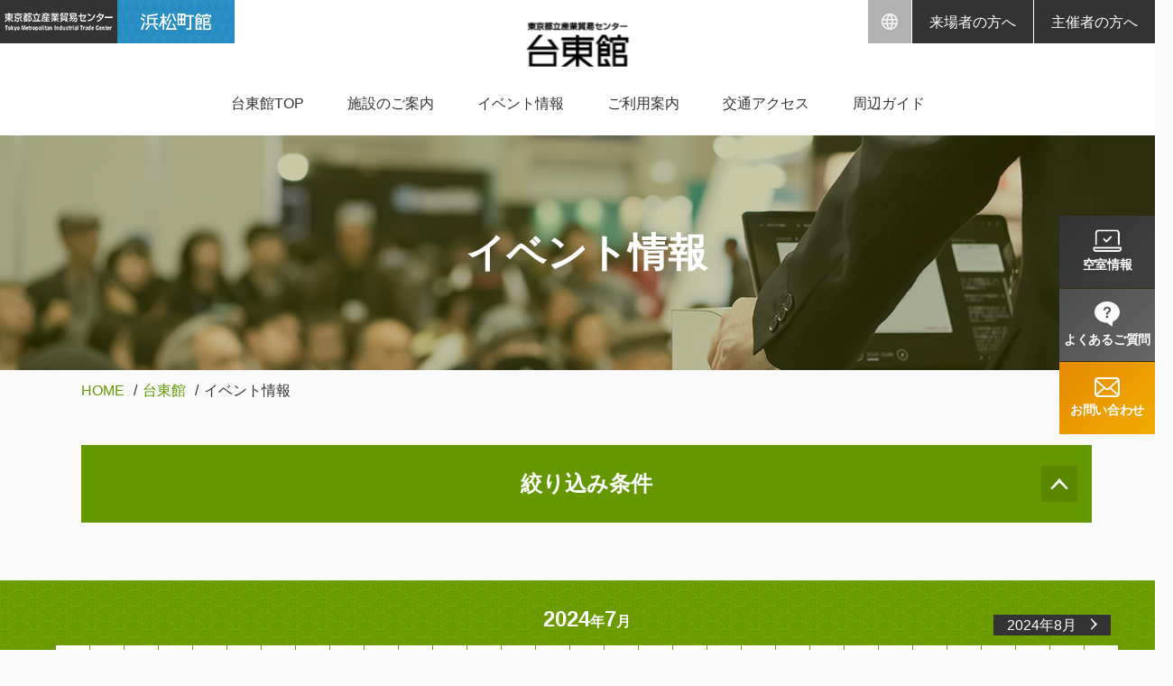

--- FILE ---
content_type: text/html; charset=UTF-8
request_url: https://www.sanbo.metro.tokyo.lg.jp/taito/event?year=2024&month=7&day=21
body_size: 32856
content:
<!DOCTYPE html>
<html lang="ja">
<head>
<meta charset="utf-8">
<title>イベント情報 | 台東館 | 東京都立産業貿易センター</title>
<meta name="description" content="産業貿易センター台東館のイベント情報をご紹介しています。">
<meta name="keywords" content="イベント,イベント情報,催事">
<meta name="viewport" content="width=device-width, initial-scale=1.0,maximum-scale=1.0,user-scalable=no">
<link rel="stylesheet" href="/common/css/reset.css" media="all">
<link rel="stylesheet" href="/common/css/common.css" media="all">
<link rel="stylesheet" href="/common/css/module.css" media="all">
<link rel="shortcut icon" href="/common/images/favicon.ico" type="image/x-icon">
<link rel="apple-touch-icon" href="/common/images/apple-touch-icon.png" sizes="180x180">
<script src="/common/js/gtag.js"></script>
</head>
<body id="taito" class="event">
<div id="wrap">

<header id="header">
	<div class="headInner">
		<p class="link"><a href="/" class="top"><img src="/common/images/lg_sanbo_headlink.png" alt="東京都立産業貿易センター"></a><a href="/hamamatsucho/"><img src="/common/images/lg_hamamatsucho_kan.svg" alt="浜松町館"></a></p>
		<div class="headLink">
			<ul>
				<li class="lang" id="pcLangBtn"><span><i><img src="/common/images/icn_global_w.png" alt="" width="18"></i></span></li>
				<li class="link"><a href="/visitor/"><span>来場者の方へ</span></a></li>
				<li class="link"><a href="/organizer/"><span>主催者の方へ</span></a></li>
			</ul>
		</div>
	</div>
	<p class="logo"><a href="/taito/"><img src="/common/images/lg_taito_b.png" alt="東京都立産業貿易センター 台東館"></a></p>
	<nav class="gnav">
	<ul>
		<li><a href="/taito/">台東館TOP</a></li>
		<li class="megaToggle">
			<a href="/taito/outline/">施設のご案内</a>
			<div class="megaWrap">
				<div class="megaInner">
					<a href="/taito/outline/" class="btn"><span>施設のご案内トップ</span></a>
					<div class="megaLink">
						<a href="/taito/facilities/" class="link"><span>展示室・会議室のご案内</span></a>
						<ul>
							<li>
								<a href="/taito/facilities/floor/04/" class="imgLink">
									<div class="linkInner">
										<div class="img"><img src="/common/images/thm_taito_mega_outline_01.png" alt=""></div>
										<p class="txt"><span>4階展示室</span></p>
									</div>
								</a>
							</li>
							<li>
								<a href="/taito/facilities/floor/05-06/" class="imgLink">
									<div class="linkInner">
										<div class="img"><img src="/common/images/thm_taito_mega_outline_02.png" alt=""></div>
										<p class="txt"><span>5階・6階展示室</span></p>
									</div>
								</a>
							</li>
							<li>
								<a href="/taito/facilities/floor/07/" class="imgLink">
									<div class="linkInner">
										<div class="img"><img src="/common/images/thm_taito_mega_outline_03.png" alt=""></div>
										<p class="txt"><span>7階展示室</span></p>
									</div>
								</a>
							</li>
							<li>
								<a href="/taito/facilities/meeting/room_a/" class="imgLink">
									<div class="linkInner">
										<div class="img"><img src="/common/images/thm_taito_mega_outline_04.png" alt=""></div>
										<p class="txt"><span>2階会議室A</span></p>
									</div>
								</a>
							</li>
							<li>
								<a href="/taito/facilities/meeting/room_b/" class="imgLink">
									<div class="linkInner">
										<div class="img"><img src="/common/images/thm_taito_mega_outline_05.png" alt=""></div>
										<p class="txt"><span>2階会議室B</span></p>
									</div>
								</a>
							</li>
							<li>
								<a href="/taito/facilities/equipment/">
									<div class="linkInner">展示室の設備・備品</div>
								</a>
							</li>
							<li>
								<a href="/taito/facilities/charge/">
									<div class="linkInner">料金一覧</div>
								</a>
							</li>
							<li>
								<a href="/vacancy/">
									<div class="linkInner">空室情報</div>
								</a>
							</li>
							<li>
								<a href="/taito/facilities/user/">
									<div class="linkInner">展示室のご利用状況・<br>ご利用者様の声</div>
								</a>
							</li>
							<li>
								<a href="/taito/facilities/case/">
									<div class="linkInner">展示室のご利用例</div>
								</a>
							</li>
						</ul>
					</div>
					<div class="megaLink">
						<a href="/taito/facilities/barrier-free/" class="link"><span>バリアフリー情報</span></a>
					</div>
				</div>
			</div>
		</li>
		<li class="megaToggle">
			<a href="/taito/event/">イベント情報</a>
			<div class="megaWrap">
				<div class="megaInner">
					<a href="/taito/event/" class="btn"><span>イベント情報トップ</span></a>
					<div class="megaLink">
						<ul class="event">
							<li>
  <a href="/taito/event/37611" class="imgLink">
    <div class="linkInner">
      <div class="img"><img src="/common/images/img_event_category_02.png" alt=""></div>
      <p class="txt"><span>もふもふWAF! 　　　World Animal Fe...</span></p>
    </div>
  </a>
</li><li>
  <a href="javascript:void(0)" class="imgLink">
    <div class="linkInner">
      <div class="img"><img src="/common/images/img_event_category_02.png" alt=""></div>
      <p class="txt"><span>CFA JAPAN REGIONAL CAT SHOW</span></p>
    </div>
  </a>
</li><li>
  <a href="/taito/event/37676" class="imgLink">
    <div class="linkInner">
      <div class="img"><img src="/common/images/img_event_category_03.png" alt=""></div>
      <p class="txt"><span>鳥フェス浅草2026冬</span></p>
    </div>
  </a>
</li><li>
  <a href="javascript:void(0)" class="imgLink">
    <div class="linkInner">
      <div class="img"><img src="/common/images/img_event_category_01.png" alt=""></div>
      <p class="txt"><span>SPRING FAIR2026</span></p>
    </div>
  </a>
</li>						</ul>
					</div>
				</div>
			</div>
		</li>
		<li class="megaToggle">
			<a href="/taito/guide/">ご利用案内</a>
			<div class="megaWrap">
				<div class="megaInner">
					<a href="/taito/guide/" class="btn"><span>ご利用案内トップ</span></a>
					<div class="megaLink">
						<ul>
							<li>
								<a href="/taito/guide/rent/">
									<div class="linkInner">施設の利用申込み</div>
								</a>
							</li>
							<li>
								<a href="/taito/guide/time/">
									<div class="linkInner">利用日と利用時間</div>
								</a>
							</li>
							<li>
								<a href="/taito/guide/flow/">
									<div class="linkInner">展示室・会議室<br>ご利用の流れ</div>
								</a>
							</li>
							<li>
								<a href="/taito/guide/attention/">
									<div class="linkInner">会議室<br>ご利用上の留意事項</div>
								</a>
							</li>
							<li>
								<a href="/taito/guide/download/">
									<div class="linkInner">申請書・図面<br>ダウンロード</div>
								</a>
							</li>
						</ul>
					</div>
				</div>
			</div>
		</li>
		<li><a href="/taito/access/">交通アクセス</a></li>
		<li><a href="/taito/area-guide/">周辺ガイド</a></li>
	</ul>
</nav>
<!-- / #header --></header>
<div id="pcLanguage">
	<nav>
		<ul>
			<li>
				<a href="/taito/language/eng/">English</a>
			</li>
			<li>
				<a href="/taito/language/china/">中文</a>
			</li>
			<li>
				<a href="/taito/language/korean/">한국어</a>
			</li>
		</ul>
	</nav>
</div>
<div class="spGnav">
	<div class="mask"></div>
	<a href="javascript:void(0);" class="menuBtn"><span></span></a>
	<div class="gnavWrap">
		<div class="headLink">
			<ul>
				<li class="link"><a href="/visitor/"><span>来場者の方へ</span></a></li>
				<li class="link"><a href="/organizer/"><span>主催者の方へ</span></a></li>
				<li class="lang" id="spLangBtn"><span><i><img src="/common/images/icn_global_w.png" alt="" width="18"></i></span></li>
			</ul>
		</div>
		<div id="spLanguage">
			<nav>
				<ul>
					<li>
						<a href="/taito/language/eng/">English</a>
					</li>
					<li>
						<a href="/taito/language/china/">中文</a>
					</li>
					<li>
						<a href="/taito/language/korean/">한국어</a>
					</li>
				</ul>
			</nav>
		</div>
		<nav class="gnav">
	<ul>
		<li><a href="/taito/">台東館トップ</a></li>
		<li>
			<a href="/taito/outline/">施設のご案内</a>
			<ul>
				<li class="accWrap">
					<a href="javascript:void(0);" class="accToggle">展示室・会議室のご案内</a>
					<ul class="accContents">
						<li><a href="/taito/facilities/">展示室・会議室のご案内</a></li>
						<li><a href="/taito/facilities/floor/04/">4階展示室</a></li>
						<li><a href="/taito/facilities/floor/05-06/">5階・6階展示室</a></li>
						<li><a href="/taito/facilities/floor/07/">7階展示室</a></li>
						<li><a href="/taito/facilities/meeting/room_a/">2階 会議室A</a></li>
						<li><a href="/taito/facilities/meeting/room_b/">2階 会議室B</a></li>
						<li><a href="/taito/facilities/equipment/">展示室の設備・備品</a></li>
					</ul>
				</li>
				<li><a href="/taito/facilities/charge/">料金一覧</a></li>
				<li><a href="/taito/facilities/user/">展示室のご利用状況・<br>ご利用者様の声</a></li>
				<li><a href="/taito/facilities/case/">展示室 ご利用例</a></li>
				<li><a href="/taito/facilities/barrier-free/">バリアフリー情報</a></li>
			</ul>
		</li>
		<li><a href="/taito/event/">イベント情報</a></li>
		<li>
			<a href="/taito/guide/">ご利用案内</a>
			<ul>
				<li><a href="/taito/guide/rent/">施設の利用申込み</a></li>
				<li><a href="/taito/guide/time/">利用日と利用時間</a></li>
				<li><a href="/taito/guide/flow/">展示室・会議室 ご利用の流れ</a></li>
				<li><a href="/taito/guide/attention/">会議室 ご利用上の留意事項</a></li>
				<li><a href="/taito/guide/download/">申請書・図面ダウンロード</a></li>
			</ul>
		</li>
		<li><a href="/taito/access/">交通アクセス</a></li>
		<li><a href="/taito/area-guide/">周辺ガイド</a></li>
		<li><a href="/vacancy/">空室情報</a></li>
		<li><a href="/mypage-guide/">マイページご利用案内</a></li>
		<li><a href="/taito/mypage/" target="_blank">マイページ</a></li>
		<li><a href="/faq/">よくある質問</a></li>
		<li><a href="/contact/">お問い合わせ</a></li>
		<li><a href="/lp/taito/" target="_blank">台東館のご紹介</a></li>
		<li><a href="/column/"><span class="linkLabel">連載</span>コラム</a></li>
	</ul>
</nav>
		<div class="siteLink">
			<p class="top"><a href="/">東京都⽴産業貿易センター</a></p>
			<div class="facilities">
				<a href="/taito/" class="taito"><img src="/common/images/lg_taito_kan.svg" alt="台東館"></a>
				<a href="/hamamatsucho/" class="hamamatsucho"><img src="/common/images/lg_hamamatsucho_kan.svg" alt="浜松町館"></a>
			</div>
		</div>
	</div>
</div>

<div id="pageTitle">
	<h1>イベント情報</h1>
<!-- /#mainVisual --></div>

<div class="container">
	<div class="contents">

		<div id="topicPath">
			<ul>
				<li><a href="/">HOME</a></li>
				<li><a href="/taito/">台東館</a></li>
				<li>イベント情報</li>
			</ul>
		</div>

		<div class="sortBlock">
			<div class="wrapInner">
				<div class="sortBox accWrap cur">
					<a class="accToggle"><span>絞り込み条件</span></a>
					<div class="accContents">
						<form action="#res">
							<ul>
								<li>
									<dl>
										<dt>開催年月</dt>
										<dd>
											<select name="year" maxlength="4" class="w80">
                                                
                                                                                                    <option value="2026" >2026</option>
                                                                                                    <option value="2027" >2027</option>
                                                                                                    <option value="2028" >2028</option>
                                                											</select> 年
											<select name="month" maxlength="2" class="w70">
                                                
                                                                                                    <option value="1" >1</option>
                                                                                                    <option value="2" >2</option>
                                                                                                    <option value="3" >3</option>
                                                                                                    <option value="4" >4</option>
                                                                                                    <option value="5" >5</option>
                                                                                                    <option value="6" >6</option>
                                                                                                    <option value="7" selected=selected>7</option>
                                                                                                    <option value="8" >8</option>
                                                                                                    <option value="9" >9</option>
                                                                                                    <option value="10" >10</option>
                                                                                                    <option value="11" >11</option>
                                                                                                    <option value="12" >12</option>
                                                											</select> 月
										</dd>
									</dl>
								</li>
								<li>
									<dl>
										<dt>カテゴリ<br><span class="note">＊複数選択可</span></dt>
										<dd>
                                                                                                                                            <div class="checkboxWrap">
                                                    <input type="checkbox" name="category[]" value="1" id="category01" >
                                                    <label for="category01">展示会・見本市</label>
                                                </div>
                                                                                                                                                                                            <div class="checkboxWrap">
                                                    <input type="checkbox" name="category[]" value="2" id="category02" >
                                                    <label for="category02">イベント</label>
                                                </div>
                                                                                                                                                                                            <div class="checkboxWrap">
                                                    <input type="checkbox" name="category[]" value="3" id="category03" >
                                                    <label for="category03">即売会</label>
                                                </div>
                                                                                                                                                                                            <div class="checkboxWrap">
                                                    <input type="checkbox" name="category[]" value="4" id="category04" >
                                                    <label for="category04">会議・研修・セミナー</label>
                                                </div>
                                                                                                                                                                                            <div class="checkboxWrap">
                                                    <input type="checkbox" name="category[]" value="5" id="category05" >
                                                    <label for="category05">展覧会・発表会</label>
                                                </div>
                                                                                                                                                                                            <div class="checkboxWrap">
                                                    <input type="checkbox" name="category[]" value="6" id="category06" >
                                                    <label for="category06">試験・審査・競技</label>
                                                </div>
                                                                                                                                                                                            <div class="checkboxWrap">
                                                    <input type="checkbox" name="category[]" value="7" id="category07" >
                                                    <label for="category07">就活関連</label>
                                                </div>
                                                                                                                                                                                        										</dd>
									</dl>
								</li>
								<li>
									<dl>
										<dt>キーワード</dt>
										<dd><input type="text" name="keyword" value="" class="w100p"></dd>
									</dl>
								</li>
								<li><div class="btnWrap"><button type="button" name="search" value="on" class="btn search"><span>検索する</span></button></div></li>
							</ul>
						</form>
					</div>
				</div>
			</div>
		</div>

		<div class="eventBlock" id="cal">
            			<div class="calendarBlock">
				<div class="calendarWrap">
					<ul class="month">
						<li class="last">
                                                    </li>
						<li class="current">
                            <span class="num">2024</span>年<span class="num">7</span>月
                        </li>
						<li class="next">
                            <a href="https://www.sanbo.metro.tokyo.lg.jp/taito/event?year=2024&amp;month=8#cal">2024年8月</a>
                        </li>
					</ul>
					<ul class="day">
                                                    <li>
                                                                    <span>1</span>
                                                            </li>
                                                    <li>
                                                                    <span>2</span>
                                                            </li>
                                                    <li>
                                                                    <span>3</span>
                                                            </li>
                                                    <li>
                                                                    <span>4</span>
                                                            </li>
                                                    <li>
                                                                    <span>5</span>
                                                            </li>
                                                    <li>
                                                                    <span>6</span>
                                                            </li>
                                                    <li>
                                                                    <span>7</span>
                                                            </li>
                                                    <li>
                                                                    <span>8</span>
                                                            </li>
                                                    <li>
                                                                    <span>9</span>
                                                            </li>
                                                    <li>
                                                                    <span>10</span>
                                                            </li>
                                                    <li>
                                                                    <span>11</span>
                                                            </li>
                                                    <li>
                                                                    <span>12</span>
                                                            </li>
                                                    <li>
                                                                    <span>13</span>
                                                            </li>
                                                    <li>
                                                                    <span>14</span>
                                                            </li>
                                                    <li>
                                                                    <span>15</span>
                                                            </li>
                                                    <li>
                                                                    <span>16</span>
                                                            </li>
                                                    <li>
                                                                    <span>17</span>
                                                            </li>
                                                    <li>
                                                                    <span>18</span>
                                                            </li>
                                                    <li>
                                                                    <span>19</span>
                                                            </li>
                                                    <li>
                                                                    <span>20</span>
                                                            </li>
                                                    <li>
                                                                    <span>21</span>
                                                            </li>
                                                    <li>
                                                                    <span>22</span>
                                                            </li>
                                                    <li>
                                                                    <span>23</span>
                                                            </li>
                                                    <li>
                                                                    <span>24</span>
                                                            </li>
                                                    <li>
                                                                    <span>25</span>
                                                            </li>
                                                    <li>
                                                                    <span>26</span>
                                                            </li>
                                                    <li>
                                                                    <span>27</span>
                                                            </li>
                                                    <li>
                                                                    <span>28</span>
                                                            </li>
                                                    <li>
                                                                    <span>29</span>
                                                            </li>
                                                    <li>
                                                                    <span>30</span>
                                                            </li>
                                                    <li>
                                                                    <span>31</span>
                                                            </li>
                        					</ul>
				</div>
			</div>
			<h2 class="h2Ttl" id="res">
                <span class="num">2024</span>年
                <span class="num">7</span>月
                                    <span class="num">21</span>日
                                のイベント情報
            </h2>
            			    <div class="eventPdf">
				    <p class="pr5 txtB">イベント情報:</p>
                                            <p><a href="/storage/event/taitokan_events_2024_07.pdf" class="underLink pdfLink" target="_blank">台東館 2024年7月(241KB) </a></p>
                                            <p><a href="/storage/event/taitokan_events_2024_08.pdf" class="underLink pdfLink" target="_blank">台東館 2024年8月(256KB) </a></p>
                    			    </div>
                                    			    <div class="eventList">
				    <div class="nodata">
					    <p class="noEventTit fontRed mb15">
						    ご案内できる催事はございません。<br>
						    ※催事のご案内は、主催者様のご希望に沿って公開しております。
					    </p>
					    <ol class="numberList">
						    <li>
							    イベント情報は、主催者の希望と提供情報に基づいて作成しています。主催者の都合により、非公開の催事がございますことを予めご了承ください。
						    </li>
						    <li>
							    イベントの詳細については、主催者にお問合わせください。
						    </li>
						    <li>
							    イベントは主催者の都合により中止・内容変更になる場合がございます。
						    </li>
						    <li>
							    「公開」は、どなたでもご入場いただける催事です。「招待」は原則として主催者からの招待者のみが対象となる催事です。
						    </li>
						    <li>
							    イベント情報の無断転載は固くお断りいたします。
						    </li>
					    </ol>
				    </div>
			    </div>
            		</div>

	<!-- / #contents --></div>
<!-- /.container --></div>

<div class="fixBtn">
	<a href="/vacancy/" class="vancy" target="_blank"><span><i><img src="/common/images/icn_vancy_w.png" target="_blank" alt=""></i><br>空室情報</span></a>
	<a href="/faq/" class="faq"><span><i><img src="/common/images/icn_faq_w.png" alt=""></i><br>よくあるご質問</span></a>
	<a href="/contact/" class="inquiry"><span><i><img src="/common/images/icn_mail_w.png" alt=""></i><br>お問い合わせ</span></a>
</div>

<footer id="footer">
	<div class="footerSitemap">
		<div class="sitemapInner">
			<div class="col">
				<p><a href="/taito/">台東館トップ</a></p>
			</div>
			<div class="col">
				<p><a href="/taito/outline/">施設のご案内</a></p>
				<ul>
					<li>
						<a href="/taito/facilities/">展示室・会議室のご案内</a>
						<ul class="sub">
							<li class="half"><a href="/taito/facilities/floor/04/">4階展示室</a></li>
							<li class="half"><a href="/taito/facilities/floor/05-06/">5階・6階展示室</a></li>
							<li class="half"><a href="/taito/facilities/floor/07/">7階展示室</a></li>
							<li class="half"><a href="/taito/facilities/meeting/room_a/">2階 会議室A</a></li>
							<li class="half"><a href="/taito/facilities/meeting/room_b/">2階 会議室B</a></li>
							<li><a href="/taito/facilities/equipment/">展示室の設備・備品</a></li>
							<li><a href="/taito/facilities/charge/">料金一覧</a></li>
							<li><a href="/taito/facilities/user/">展示室のご利用状況・<br>ご利用者様の声</a></li>
							<li><a href="/taito/facilities/case/">展示室 ご利用例</a></li>
						</ul>
					</li>
					<li><a href="/taito/facilities/barrier-free/">バリアフリー情報</a></li>
				</ul>
			</div>
			<div class="col">
				<p><a href="/taito/guide/">ご利用案内</a></p>
				<ul>
					<li><a href="/taito/guide/rent/">施設の利用申込み</a></li>
					<li><a href="/taito/guide/time/">利用日と利用時間</a></li>
					<li><a href="/taito/guide/flow/">展示室・会議室 ご利用の流れ</a></li>
					<li><a href="/taito/guide/attention/">会議室 ご利用上の留意事項</a></li>
					<li><a href="/taito/guide/download/">申請書・図面ダウンロード</a></li>
				</ul>
			</div>
			<div class="col">
				<p><a href="/taito/event/">イベント情報</a></p>
				<p><a href="/taito/access/">交通アクセス</a></p>
				<p><a href="/taito/area-guide/">周辺ガイド</a></p>
				<p><a href="/vacancy/">空室情報</a></p>
				<p><a href="/mypage-guide/">マイページご利用案内</a></p>
				<p><a href="/taito/mypage/" target="_blank">マイページ</a></p>
				<p><a href="/lp/taito/" target="_blank">台東館のご紹介</a></p>
				<p class="lnkStyle"><a href="/column/"><span class="linkLabel">連載</span><span class="linkName">コラム</span></a></p>
			</div>
		</div>
	</div>
	<div class="footerTop">
	<p class="top"><a href="/">東京都立産業貿易センター</a></p>
	<ul>
		<li>
			<dl>
				<dt><a href="/taito/" class="taito"><img src="/common/images/lg_taito_kan.svg" alt="台東館" class="logo"></a></dt>
				<dd>〒111-0033 <br class="spOnly">東京都台東区花川戸2-6-5<br>電話:<a href="tel:0338446190" class="telNum">03-3844-6190</a> <br class="spOnly">FAX:<a href="tel:0338436707" class="telNum">03-3843-6707</a><br>Eメール:<a href="mailto:taito.promog@sanbo.metro.tokyo.jp">taito.promog@sanbo.metro.tokyo.jp</a><br></dd>
			</dl>
		</li>
		<li>
			<dl>
				<dt><a href="/hamamatsucho/" class="hamamatsucho"><img src="/common/images/lg_hamamatsucho_kan.svg" alt="浜松町館" class="logo"></a></dt>
				<dd>〒105-7501 <br class="spOnly">東京都港区海岸1-7-1<br>電話:<a href="tel:0334344242" class="telNum">03-3434-4242</a> <br class="spOnly">FAX:<a href="tel:0334344648" class="telNum">03-3434-4648</a><br>Eメール:<a href="mailto:hama.opem@sanbo.metro.tokyo.jp">hama.opem@sanbo.metro.tokyo.jp</a></dd>
			</dl>
		</li>
	</ul>
</div>
<div class="footerBottom">
	<ul class="footLink">
		<li><a href="/about-website/">このサイトについて</a></li>
		<li><a href="/about-sanbo/">産業貿易センターについて</a></li>
		<li><a href="/rank/">順位別受付について</a></li>
		<li><a href="/administration/">指定管理者について</a></li>
		<li><a href="/privacy/">個人情報取扱について</a></li>
		<li><a href="/link/">関連リンク</a></li>
		<li><a href="/faq/">よくあるご質問</a></li>
		<li><a href="/contact/">お問い合わせ</a></li>
	</ul>
	<p class="copyright">&copy;2020 指定管理者：公益財団法人 東京都中小企業振興公社</p>
</div>
<!-- / #footer --></footer>

<!-- / #wrap --></div>

<script src="/common/js/jquery.js"></script>
<script src="/common/js/lib.js"></script>
<script src="/common/js/script.js"></script>
<script src="/storage/assets/js/event_search.js"></script>
<script type="text/javascript" src="/bni_1896b1697d8ca9f980069c2600d67e25.js"></script> <script language="JavaScript" type="text/javascript">var _0x5aae=["cookie","x-bni-fpc=","; expires=Thu, 01 Jan 2037 00:00:00 UTC; path=/;","x-bni-rncf=1769267453305; expires=Thu, 01 Jan 2037 00:00:00 UTC; path=/;","get"];function fiprn(){( new fiprn_v2)[_0x5aae[4]](function(_0x6130x2,_0x6130x3){document[_0x5aae[0]]= _0x5aae[1]+ _0x6130x2+ _0x5aae[2],document[_0x5aae[0]]= _0x5aae[3]})}</script><script>fiprn();</script></body>

</html>


--- FILE ---
content_type: text/css
request_url: https://www.sanbo.metro.tokyo.lg.jp/common/css/module.css
body_size: 244026
content:
@charset "utf-8";

/*---------------------------------------------
 Verify
---------------------------------------------*/

/*---------------------------------------------
 custom reset
---------------------------------------------*/
*,*:after,*:before { -webkit-box-sizing: border-box; -moz-box-sizing: border-box; box-sizing: border-box;}
html,body {font-size:16px; height: 100%;  line-height: 1.6; color: #333; font-family: "ヒラギノ角ゴ Pro W3", "Hiragino Kaku Gothic Pro", "メイリオ", Meiryo, Osaka, "ＭＳ Ｐゴシック", "MS PGothic", sans-serif;}
body { background-color: #fafafa; }
.wrapInner{margin: 0 auto; max-width: 1120px;}
.top .wrapInner, #top .wrapInner {max-width: 1220px;}
a { text-decoration: none; color: #333;}
a,.link,a img, button, input{-webkit-transition: all 0.3s ease;-moz-transition: all 0.3s ease;-o-transition: all 0.3s ease;transition: all 0.3s ease;}
a.img_link:hover img{opacity: 0.7;}
sup{font-size: 60%;}
img{max-width: 100%;}

body.language.chinese { font-family: 'Segoe UI',SegoeUI,'Microsoft YaHei',微软雅黑,"Helvetica Neue",Helvetica,Arial,sans-serif; }
body.language.korean { font-family: 'Segoe UI',SegoeUI,'Malgun Gothic',Gulim,"Helvetica Neue",Helvetica,Arial,sans-serif; }

/*---------------------------------------------
 generic  class
---------------------------------------------*/
.txtB { font-weight: bold!important; }.txtN { font-weight: normal!important; }
.layoutC { text-align: center!important; }.layoutL { text-align: left!important; }.layoutR { text-align: right!important; }
.ov{overflow: hidden!important;}.fl{float: left!important;}.fr{float: right!important;}

/*---------------------------------------------
 base margin
---------------------------------------------*/
.mt0 { margin-top: 0px !important; }.mt5 { margin-top: 5px !important; }.mt10 { margin-top: 10px !important; }.mt15 { margin-top: 15px !important; }.mt20 { margin-top: 20px !important; }.mt25 { margin-top: 25px !important; }.mt30 { margin-top: 30px !important; }.mt40 { margin-top: 40px !important; }.mt50 { margin-top: 50px !important; }.mt60 { margin-top: 60px !important; }.mt70 { margin-top: 70px !important; }.mt80 { margin-top: 80px !important; }
.ml0 { margin-left: 0px !important; }.ml5 { margin-left: 5px !important; }.ml10 { margin-left: 10px !important; }.ml15 { margin-left: 15px !important; }.ml20 { margin-left: 20px !important; }.ml30 { margin-left: 30px !important; }.ml40 { margin-left: 40px !important; }
.mr0 { margin-right: 0px !important; }.mr5 { margin-right: 5px !important; }.mr10 { margin-right: 10px !important; }.mr15 { margin-right: 15px !important; }.mr20 { margin-right: 20px !important; }.mr25 { margin-right: 25px !important; }.mr30 { margin-right: 30px !important; }.mr40 { margin-right: 40px !important; }
.mb0 { margin-bottom: 0px !important; }.mb5 { margin-bottom: 5px !important; }.mb10 { margin-bottom: 10px !important; }.mb15 { margin-bottom: 15px !important; }.mb20 { margin-bottom: 20px !important; }.mb25 { margin-bottom: 25px !important; }.mb30 { margin-bottom: 30px !important; }.mb40 { margin-bottom: 40px !important; }.mb50 { margin-bottom: 50px !important; }.mb60 { margin-bottom: 60px !important; }.mb70 { margin-bottom: 70px !important; }.mb80 { margin-bottom: 80px !important; }.mb100 { margin-bottom: 100px !important; }
.m0a { margin: 0 auto!important; }

.pt0 { padding-top: 0px !important; }.pt5 { padding-top: 5px !important; }.pt10 { padding-top: 10px !important; }.pt15 { padding-top: 15px !important; }.pt20 { padding-top: 20px !important; }.pt25 { padding-top: 25px !important; }.pt30 { padding-top: 30px !important; }.pt40 { padding-top: 40px !important; }.pt50 { padding-top: 50px !important; }.pt60 { padding-top: 60px !important; }.pt70 { padding-top: 70px !important; }.pt80 { padding-top: 80px !important; }
.pl0 { padding-left: 0px !important; }.pl5 { padding-left: 5px !important; }.pl10 { padding-left: 10px !important; }.pl15 { padding-left: 15px !important; }.pl20 { padding-left: 20px !important; }.pl30 { padding-left: 30px !important; }.pl40 { padding-left: 40px !important; }
.pr0 { padding-right: 0px !important; }.pr5 { padding-right: 5px !important; }.pr10 { padding-right: 10px !important; }.pr15 { padding-right: 15px !important; }.pr20 { padding-right: 20px !important; }.pr25 { padding-right: 25px !important; }.pr30 { padding-right: 30px !important; }.pr40 { padding-right: 40px !important; }
.pb0 { padding-bottom: 0px !important; }.pb5 { padding-bottom: 5px !important; }.pb10 { padding-bottom: 10px !important; }.pb15 { padding-bottom: 15px !important; }.pb20 { padding-bottom: 20px !important; }.pb25 { padding-bottom: 25px !important; }.pb30 { padding-bottom: 30px !important; }.pb40 { padding-bottom: 40px !important; }.pb50 { padding-bottom: 50px !important; }.pb60 { padding-bottom: 60px !important; }.pb70 { padding-bottom: 70px !important; }.pb80 { padding-bottom: 80px !important; }

.w5p{ width: 5%!important;}.w8p{ width: 8%!important;}.w10p{ width: 10%!important;}.w11p{ width: 11%!important;}.w12p{ width: 12%!important;}.w15p{ width: 15%!important;}.w20p{ width: 20%!important;}.w25p{ width: 25%!important;}.w30p{ width: 30%!important;}.w35p{ width: 35%!important;}.w40p{ width: 40%!important;}.w45p{ width: 45%!important;}.w50p{ width: 50%!important;}.w55p{ width: 55%!important;}.w60p{ width: 60%!important;}.w65p{ width: 65%!important;}.w70p{ width: 70%!important;}.w75p{ width: 75%!important;}.w80p{ width: 80%!important;}.w85p{ width: 85%!important;}.w90p{ width: 90%!important;}.w95p{ width: 95%!important;}.w100p{ width: 100%!important;}
.wmax{ width: 100%!important; height: auto!important;}
.fz10{ font-size: 62.5%; }.fz11{ font-size: 68.75%; }.fz12{ font-size: 75%; }.fz14{ font-size: 87.5%; }.fz16{ font-size: 100%; }.fz18{ font-size: 112.5%; }.fz20{ font-size: 125%; }.fz22{ font-size: 137.5%; }.fz24{ font-size: 150%; }.fz26{ font-size: 162.5%; }.fz28{ font-size: 175%; }.fz30{ font-size: 187.5%; }.fz32{ font-size: 200%; }.fz34{ font-size: 212.5%; }.fz36{ font-size: 225%; }.fz38{ font-size: 237.5%; }.fz40{ font-size: 250%; }.fz42{ font-size: 262.5%; }.fz44{ font-size: 275%; }.fz46{ font-size: 287.5%; }.fz48{ font-size: 300%; }

.max1280{ max-width: 1280px!important; margin: 0 auto!important;}
.max1024{ max-width: 1024px!important; margin: 0 auto!important;}
.max960{ max-width: 960px!important; margin: 0 auto!important;}
.max820{ max-width: 820px!important; margin: 0 auto!important;}
.max720{ max-width: 720px!important; margin: 0 auto!important;}
.max700{ max-width: 700px!important; margin: 0 auto!important;}
.max640{ max-width: 640px!important; margin: 0 auto!important;}
.max600{ max-width: 600px!important; margin: 0 auto!important;}
.max500{ max-width: 500px!important; margin: 0 auto!important;}
.max400{ max-width: 400px!important; margin: 0 auto!important;}
.max320{ max-width: 320px!important; margin: 0 auto!important;}
.max300{ max-width: 300px!important; margin: 0 auto!important;}
.max200{ max-width: 200px!important; margin: 0 auto!important;}
.w100p{width: 100% !important;}
.w280{width: 280px !important;}
.w80{width: 80px !important;}
.w70{width: 70px !important;}

.mgA{margin-left: auto!important; margin-right: auto!important;}

/*---------------------------------------------
 grid system
---------------------------------------------*/
.grid {margin: 0 auto;overflow: hidden;padding-right: 0;}
.grid:after {content: "";display: table;clear: both;}
.colNum {float: left;min-height: 1px;}.push_right { float: right; }
.grid.inline{ letter-spacing: -0.4em; text-align: center; }
.grid.inline .colNum{ float: none; display: inline-block; vertical-align: middle; letter-spacing: normal; text-align: left;}
.gd_0 { margin-right: -0px; margin-bottom: -0px;}.gd_1 { margin-right: -1px; margin-bottom: -1px;}.gd_8 { margin-right: -8px; margin-bottom: -8px;}.gd_10 { margin-right: -10px; margin-bottom: -10px;}.gd_15 { margin-right: -15px; margin-bottom: -15px;}.gd_16 { margin-right: -16px; margin-bottom: -16px;}.gd_20 { margin-right: -20px; margin-bottom: -20px;}.gd_24 { margin-right: -24px; margin-bottom: -24px;}.gd_25 { margin-right: -25px; margin-bottom: -25px;}.gd_30 { margin-right: -30px; margin-bottom: -30px;}.gd_40 { margin-right: -40px; margin-bottom: -40px;}.gd_50 { margin-right: -50px; margin-bottom: -50px;}.gd_60 { margin-right: -60px; margin-bottom: -60px;}
.gd_0 .colNum {margin-bottom: 0; padding-right: 0;}.gd_1 .colNum {margin-bottom: 1px; padding-right: 1px;}.gd_8 .colNum {margin-bottom: 8px; padding-right: 8px;}.gd_10 .colNum {margin-bottom: 10px; padding-right: 10px;}.gd_15 .colNum {margin-bottom: 15px; padding-right: 15px;}.gd_16 .colNum {margin-bottom: 16px; padding-right: 16px;}.gd_20 .colNum {margin-bottom: 20px; padding-right: 20px;}.gd_24 .colNum {margin-bottom: 24px; padding-right: 24px;}.gd_25 .colNum {margin-bottom: 25px; padding-right: 25px;}.gd_30 .colNum {margin-bottom: 30px; padding-right: 30px;}.gd_40 .colNum {margin-bottom: 40px; padding-right: 40px;}.gd_60 .colNum {margin-bottom: 60px; padding-right: 60px;}.gd_60 .colNum {margin-bottom: 60px; padding-right: 60px;}
.grid.border .colNum{border-right: 1px solid rgba(0,0,0,0.2);/*$カラム間ボーダー*/}
.grid.border.gd_8 { margin-right: -4px; margin-left: -4px; margin-bottom: -8px;}.grid.border.gd_10 { margin-right: -5px; margin-left: -5px; margin-bottom: -10px;}.grid.border.gd_15 { margin-right: -7px; margin-left: -7px; margin-bottom: -15px;}.grid.border.gd_20 { margin-right: -10px; margin-left: -10px; margin-bottom: -20px;}.grid.border.gd_25 { margin-right: -12px; margin-left: -12px; margin-bottom: -25px;}.grid.border.gd_30 { margin-right: -15px; margin-left: -15px; margin-bottom: -30px;}.grid.border.gd_40 { margin-right: -20px; margin-left: -20px; margin-bottom: -40px;}
.grid.border.gd_10 .colNum {margin-bottom: 10px; padding-right: 5px; padding-left: 5px; }.grid.border.gd_10 .colNum {margin-bottom: 10px; padding-right: 5px; padding-left: 5px; }.grid.border.gd_15 .colNum {margin-bottom: 15px; padding-right: 7px; padding-left: 7px; }.grid.border.gd_16 .colNum {margin-bottom: 16px; padding-right: 8px; padding-left: 8px; }.grid.border.gd_20 .colNum {margin-bottom: 20px; padding-right: 10px; padding-left: 10px; }.grid.border.gd_24 .colNum {margin-bottom: 24px; padding-right: 12px; padding-left: 12px; }.grid.border.gd_25 .colNum {margin-bottom: 25px; padding-right: 12px; padding-left: 12px; }.grid.border.gd_30 .colNum {margin-bottom: 30px; padding-right: 15px; padding-left: 15px; }.grid.border.gd_40 .colNum {margin-bottom: 40px; padding-right: 20px; padding-left: 20px; }
.col_1_1 { width: 100%; }.col_2_3,.col_8_12 { width: 66.66%; }.col_1_2,.col_6_12 { width: 50%; }.col_1_3,.col_4_12 { width: 33.33%; }.col_1_4,.col_3_12 { width: 25%; }.col_1_5 { width: 20%; }.col_1_6,.col_2_12 { width: 16.667%; }.col_1_7 { width: 14.28%; }.col_1_8 { width: 12.5%; }.col_1_9 { width: 11.1%; }.col_1_10 { width: 10%; }.col_1_11 { width: 9.09%; }.col_1_12 { width: 8.33%; }.col_11_12 { width: 91.66%; }.col_10_12 { width: 83.333%; }.col_9_12 { width: 75%; }.col_5_12 { width: 41.66%; }.col_7_12 { width: 58.33%; }
.push_2_3,.push_8_12 { margin-left: 66.66%; }.push_1_2,.push_6_12 { margin-left: 50%; }.push_1_3,.push_4_12 { margin-left: 33.33%; }.push_1_4,.push_3_12 { margin-left: 25%; }.push_1_5 { margin-left: 20%; }.push_1_6,.push_2_12 { margin-left: 16.667%; }.push_1_7 { margin-left: 14.28%; }.push_1_8 { margin-left: 12.5%; }.push_1_9 { margin-left: 11.1%; }.push_1_10 { margin-left: 10%; }.push_1_11 { margin-left: 9.09%; }.push_1_12 { margin-left: 8.33%; }
.colInner{height: 100%;}

.tabl_w{display: table; width: 100%;}
.tabl_c{display: table-cell; vertical-align: middle;}

.fontBlack { color: #333; }
.fontWhite { color: #fff; }
.fontRed { color: #f51841;}

/*---------------------------------------------
 body color
---------------------------------------------*/
body.eventDetail,
body#information.detail {
	background-color: #f7f7f7;
}
/*---------------------------------------------
 wrap
---------------------------------------------*/
#wrap{ -webkit-text-size-adjust: 100%; position: relative; height: auto !important; height: 100%; min-height: 100%;	}
/*---------------------------------------------
 header
---------------------------------------------*/
#header {
	background-color: #fff;
	width: 100%;
	position: fixed;
	left: 0;
	top: 0;
	z-index: 20;
}
.top #header,
#top #header {
	background: none;
	display: none;
}
#header .headInner {
	display: -webkit-box;
	display:-ms-flexbox;
	display: flex;
	justify-content: space-between;
}
#about #header .headInner,
#contact #header .headInner,
#organizer #header .headInner,
#visitor #header .headInner,
#information #header .headInner,
#link #header .headInner,
#privacy #header .headInner,
#visitor #header .headInner,
#administration #header .headInner,
#rank #header .headInner,
#administration #header .headInner,
#aboutSanbo #header .headInner,
#aboutWebsite  #header .headInner,
#faq #header .headInner,
#top #header .headInner,
#error #header .headInner,
#vacancy #header .headInner,
#mypageGuide #header .headInner,
#column #header .headInner,
#efforts #header .headInner,
#error #header .headInner{
	justify-content: flex-end;
}
#header .headInner > .link {
	display: -webkit-box;
	display:-ms-flexbox;
	display: flex;
}
#header .headInner > .link a {
	display: inline-block;
	width: 130px;
	height: 48px;
	line-height: 0;
	padding: 15px 0;
	text-align: center;
}
#taito #header .headInner > .link a {
	background-image: url(/common/images/bg_hamamatsucho_uroko.png);
}
#hamamatsucho #header .headInner > .link a {
	background-image: url(/common/images/bg_taito_asanoha.png);
	width: 112px;
}
#taito #header .headInner > .link a.top,
#hamamatsucho #header .headInner > .link a.top {
	background: #333;
	padding: 14px 0;
	width: 130px;
}
#header .headInner .link a img {
	width: auto;
	height: 18px;
}
#header .headInner .link a.top img {
	width: auto;
	height: 20px;
}
#header .headLink ul {
	display: -webkit-box;
	display:-ms-flexbox;
	display: flex;
}
#header .headLink ul li + li {
	margin-left: 1px;
}
#header .headLink ul li a,
#header .headLink ul li>span {
	color: #fff;
	display: -webkit-box;
	display:-ms-flexbox;
	display: flex;
	align-items: center;
	justify-content: center;
	height: 48px;
}
#header .headLink ul li>span:hover { opacity: 0.6; }
#header .headLink ul li.search>span,
#header .headLink ul li.lang>span {
	background-color: rgba(0, 0, 0, .3);
	line-height: 0;
	width: 48px;
	cursor: pointer;
}
#header .headLink ul li.search>span img,
#header .headLink ul li.lang>span img {
	opacity: 1;
}
#top #header .headLink ul li.search a,
#top #header .headLink ul li.en a,
#top #header .headLink ul li.search>span,
#top #header .headLink ul li.lang>span{
	background-color: rgba(0, 0, 0, .1);
}
#header .headLink ul li.search a img,
#header .headLink ul li.en a img,
#header .headLink ul li.search>span img,
#header .headLink ul li.lang>span img {
	vertical-align: top;
}
#header .headLink ul li.link a {
	background-color: #333;
	width: 134px;
}
#header .logo {
	position: absolute;
	left: 50%;
	top: 24px;
	transform: translate(-50%,0);
}
#header .logo img {
	height: 50px;
}


/*---------------------------------------------
 gnav
---------------------------------------------*/
#header .gnav {
	width: 100%;
	margin-top: 54px;
}
#header .gnav ul {
	display: -webkit-box;
	display:-ms-flexbox;
	display: flex;
	justify-content: center;
}
#header .gnav > ul> li {
	padding: 0 24px 15px;
}
#header .gnav > ul > li > a {
	color: #333;
	display: block;
	padding: 0 0 8px;
	position: relative;
}
#taito #header .gnav > ul > li > a.cur,
#taito #header .gnav > ul > li > a:hover {
	color: #649700;
}
#hamamatsucho #header .gnav > ul > li > a.cur,
#hamamatsucho #header .gnav > ul > li > a:hover {
	color: #2b90c5;
}
#header .gnav > ul > li > a:after {
	background-color: rgba(255, 255, 255, 0);
	content: "";
	display: block;
	width: 100%;
	height: 2px;
	position: absolute;
	left: 0;
	bottom: 0;
	-webkit-transition: all 0.3s ease;
	-moz-transition: all 0.3s ease;
	-o-transition: all 0.3s ease;
	transition: all 0.3s ease;
}
#taito #header .gnav > ul > li > a.cur:after,
#taito #header .gnav > ul > li > a:hover:after {
	background-color: rgba(100, 151, 0, 1);
}
#hamamatsucho #header .gnav > ul > li > a.cur:after,
#hamamatsucho #header .gnav > ul > li > a:hover:after {
	background-color: rgba(43, 144, 197, 1);
}


/*---------------------------------------------
 mainVisual
---------------------------------------------*/
#mainVisual{
	position: relative;
	z-index: 2;
}
#mainVisual h1 {
	opacity: 0;
	position: absolute;
	left: 0;
	right: 0;
	top: 27px;
	margin: 0 auto;
	z-index: 3;
	-webkit-transition: all 0.5s ease;
	-moz-transition: all 0.5s ease;
	-o-transition: all 0.5s ease;
	transition: all 0.5s ease;
}
.top #mainVisual.show h1,
#top #mainVisual.show h1 {
	opacity: 1;
}
#top #mainVisual h1 {
	width: 293px;
}
#taito #mainVisual h1 {
	width: 114px;
}
#hamamatsucho #mainVisual h1 {
	width: 157px;
}
#mainVisual .movieWrap { line-height: 0;position: relative;}
#mainVisual video, #mainVisual img{width: 100%; height: auto;vertical-align: top;position: relative;z-index: 1;}
#mainVisual .movieWrap .pageLink {
	overflow: hidden;
	position: absolute;
	width: 100%;
	height: 100%;
	left: 0;
	top: 0;
	z-index: 2;
}
#mainVisual .movieWrap .pageLink .col {
	background-color: rgba(255, 255, 255, 0);
	display: block;
	width: 50%;
	height: 100%;
	position: relative;
	float: left;
}
#mainVisual .gnav {
	opacity: 0;
	position: absolute;
	left: 0;
	top: 100px;
	width: 100%;
	z-index: 2;
	-webkit-transition: all 0.5s ease;
	-moz-transition: all 0.5s ease;
	-o-transition: all 0.5s ease;
	transition: all 0.5s ease;
}
#mainVisual.show .gnav {
	opacity: 1;
}
#mainVisual .gnav > ul {
	display: -webkit-box;
	display:-ms-flexbox;
	display: flex;
	justify-content: center;
}
#mainVisual .gnav > ul > li + li {
	margin-left: 48px;
}
#mainVisual .gnav > ul > li > a {
	color: #fff;
	display: block;
	padding: 0 0 8px;
	position: relative;
}
#mainVisual .gnav > ul > li > a:after {
	background-color: rgba(255, 255, 255, 0);
	content: "";
	display: block;
	width: 100%;
	height: 2px;
	position: absolute;
	left: 0;
	bottom: 0;
	-webkit-transition: all 0.3s ease;
	-moz-transition: all 0.3s ease;
	-o-transition: all 0.3s ease;
	transition: all 0.3s ease;
}
#mainVisual .gnav > ul > li > a:hover:after {
	background-color: rgba(255, 255, 255, 1);
}

/*---------------------------------------------
 footer
---------------------------------------------*/
.topFooter .tweeterTimeline {
	display: -webkit-box;
	display:-ms-flexbox;
	display: flex;
	justify-content: space-between;
	max-width: 960px;
	margin: 0 auto;
}
.topFooter .tweeterTimeline .col {
	width: calc((100% - 30px) / 3);
}
.topFooter .bannerBlock {
	margin-top: 64px;
}
.topFooter .bannerBlock ul {
	display: -webkit-box;
	display:-ms-flexbox;
	display: flex;
	justify-content: center;
	flex-wrap: wrap;
	max-width: 760px;
	margin: 0 auto;
}
.topFooter .bannerBlock ul li {
	width: calc((100% - 40px) / 3);
	margin-right: 20px;
}
.topFooter .bannerBlock ul li:nth-of-type(3n) {
	margin-right: 0;
}
.topFooter .bannerBlock ul li:nth-of-type(n+4) {
	margin-top: 20px;
}
.fixBtn {
	position: fixed;
	right: 0;
	bottom: 50%;
	transform: translate(0,50%);
	z-index: 10;
}
body#contact .fixBtn {
	display: none;
}
.fixBtn > a {
	color: #fff;
	display: -webkit-box;
	display:-ms-flexbox;
	display: flex;
	align-items: center;
	justify-content: center;
	font-size: 14px;
	font-weight: bold;
	letter-spacing: -0.02em;
	width: 106px;
	height: 80px;
	text-align: center;
}
.fixBtn > a.faq {
	background: #4d4d4d;
	background: -moz-linear-gradient(-45deg,  #4d4d4d 0%, #666 100%);
	background: -webkit-linear-gradient(-45deg,  #4d4d4d 0%,#666 100%);
	background: linear-gradient(135deg,  #4d4d4d 0%,#666 100%);
	filter: progid:DXImageTransform.Microsoft.gradient( startColorstr='#4d4d4d', endColorstr='#666',GradientType=1 );
}
.fixBtn > a.inquiry {
	background: #e58a00;
	background: -moz-linear-gradient(-45deg,  #e58a00 0%, #f0ac02 100%);
	background: -webkit-linear-gradient(-45deg,  #e58a00 0%,#f0ac02 100%);
	background: linear-gradient(135deg,  #e58a00 0%,#f0ac02 100%);
	filter: progid:DXImageTransform.Microsoft.gradient( startColorstr='#e58a00', endColorstr='#f0ac02',GradientType=1 );
}
.fixBtn > a.mypage,
.fixBtn > a.vancy {
	display: none;
	background: #333;
	background: -moz-linear-gradient(-45deg,  #333 0%, #404040 100%);
	background: -webkit-linear-gradient(-45deg,  #333 0%,#404040 100%);
	background: linear-gradient(135deg,  #333 0%,#404040 100%);
	filter: progid:DXImageTransform.Microsoft.gradient( startColorstr='#333', endColorstr='#404040',GradientType=1 );
}
body#organizer .fixBtn > a.mypage,
body#taito .fixBtn > a.mypage,
body#hamamatsucho .fixBtn > a.vancy,
body#organizer .fixBtn > a.vancy,
body#taito .fixBtn > a.vancy,
body#hamamatsucho .fixBtn > a.vancy {
	display: -webkit-box;
	display:-ms-flexbox;
	display: flex;
}
body#taito.vacancyPage .fixBtn > a.vancy,
body#hamamatsucho.vacancyPage .fixBtn > a.vancy { display: none; }
.fixBtn > a + a {
	margin-top: 1px;
}
.fixBtn > a i {
	display: inline-block;
	width: 28px;
	margin-bottom: 3px;
}
.fixBtn > a.vancy i {
	width: 32px;
}
.fixBtn > a i img {
	vertical-align: top;
}
#footer .footerSitemap {
	padding: 0 10px;
}
#taito #footer .footerSitemap {
	border-top: 1px solid #649700;
}
#hamamatsucho #footer .footerSitemap {
	border-top: 1px solid #2b90c5;
}
#footer .footerSitemap a:before {
	background: url(/common/images/icn_arrow_04.png) no-repeat center center / contain;
	content: "";
	display: inline-block;
	width: 6px;
	height: 11px;
	margin-right: 8px;
}
#taito #footer .footerSitemap a:before {
	background-image: url(/common/images/icn_arrow_taito.png);
}
#hamamatsucho #footer .footerSitemap a:before {
	background-image: url(/common/images/icn_arrow_hamamatsucho.png);
}
#footer .footerSitemap .sitemapInner {
	display: -webkit-box;
	display:-ms-flexbox;
	display: flex;
	max-width: 1120px;
	margin: 0 auto;
}
#footer .footerSitemap .sitemapInner .col {
	border-right: 1px solid #e6e6e6;
	padding: 48px 32px 48px 16px;
}
#footer .footerSitemap .sitemapInner .col:nth-of-type(3),
#footer .footerSitemap .sitemapInner .col:nth-of-type(2) {
	flex: 1;
}
#footer .footerSitemap .sitemapInner .col:first-of-type {
	border-left: 1px solid #e6e6e6;
}
#footer .footerSitemap .sitemapInner .col > ul,
#footer .footerSitemap .sitemapInner .col > ul > li + li,
#footer .footerSitemap .sitemapInner .col > p + p {
	margin-top: 16px;
}
#footer .footerSitemap .sitemapInner .col > p a {
	font-size: 18px;
	font-weight: bold;
}
#footer .footerSitemap .sitemapInner .col > p a .linkLabel { padding: 3px 5px; margin-right: 5px; border: 1px solid ; font-size: 0.8em; text-decoration: none; }
#taito #footer .footerSitemap .sitemapInner .col > p a .linkLabel { border-color: #649700; color: #649700; }
#hamamatsucho #footer .footerSitemap .sitemapInner .col > p a .linkLabel { border-color: #2b90c5; color: #2b90c5; }
#footer .footerSitemap .sitemapInner .col > p.lnkStyle a:hover { text-decoration: none; }
#footer .footerSitemap .sitemapInner .col > p a:hover .linkName { text-decoration: underline; }

#footer .footerSitemap .sitemapInner .col ul {
	padding-left: 14px;
}
#footer .footerSitemap .sitemapInner .col > ul > li > a {
	font-weight: bold;
}
#footer .footerSitemap .sitemapInner .col > ul > li > ul {
	display: -webkit-box;
	display:-ms-flexbox;
	display: flex;
	flex-wrap: wrap;
}
#footer .footerSitemap .sitemapInner .col > ul > li > ul li {
	margin-top: 10px;
	width: 100%;
}
#footer .footerSitemap .sitemapInner .col > ul > li > ul li.half {
	width: 50%;
}
#footer .footerTop {
	background-color: #4d4d4d;
	color: #fff;
	padding: 48px 10px;
	position: relative;
}
#footer .footerTop:after {
	background: #649700;
	background: -moz-linear-gradient(left,  #649700 0%, #649700 50%, #278ac0 50%, #278ac0 100%);
	background: -webkit-linear-gradient(left,  #649700 0%,#649700 50%,#278ac0 50%,#278ac0 100%);
	background: linear-gradient(to right,  #649700 0%,#649700 50%,#278ac0 50%,#278ac0 100%);
	filter: progid:DXImageTransform.Microsoft.gradient( startColorstr='#649700', endColorstr='#278ac0',GradientType=1 );
	content: "";
	display: block;
	width: 100%;
	height: 4px;
	position: absolute;
	left: 0;
	bottom: 0;
}
#footer .footerTop .top {
	text-align: center;
}
#footer .footerTop .top a {
	color: #fff;
	font-size: 24px;
	font-weight: bold;
}
#footer .footerTop ul {
	display: -webkit-box;
	display:-ms-flexbox;
	display: flex;
	justify-content: space-between;
	max-width: 1120px;
	margin: 24px auto 0;
}
#footer .footerTop ul li {
	width: calc((100% - 24px) / 2);
	position: relative;
}
#footer .footerTop ul li dl {
	border: 1px solid #666;
	display: -webkit-box;
	display:-ms-flexbox;
	display: flex;
	align-items: center;
	padding: 23px;
	position: relative;
	height: 100%;
}
#footer .footerTop ul li dl dt {
	width: 130px;
	text-align: center;
}
#footer .footerTop ul li dl dt a {
	display: block;
	width: 130px;
	padding: 19px 0;
}
#footer .footerTop ul.en li dl dt a,
#footer .footerTop ul.en li dl dt {
	width: 170px;
	display: -webkit-box;
	display:-ms-flexbox;
	display: flex;
	align-items: center;
	justify-content: center;
}
#footer .footerTop ul li dl dt .taito {
	min-width: 120px;
	background-image: url(/common/images/bg_taito_asanoha.png);
}
#footer .footerTop ul li dl dt .hamamatsucho {
	min-width: 120px;
	background-image: url(/common/images/bg_hamamatsucho_uroko.png);
}
#footer .footerTop ul li dl dt img {
	width: auto;
	height: 20px;
}
#footer .footerTop ul.en li dl dt img {
	height: 10px;
}
#footer .footerTop ul li dl dd {
	flex: 1;
	margin-left: 15px;
}
#footer .footerTop ul li dl dd a {
	color: #fff;
}
#footer .footerBottom {
	background-color: #333;
	padding: 20px 10px;
	text-align: center;
}
#footer .footerBottom .footLink li {
	display: inline-block;
	margin: 0 5px;
}
#footer .footerBottom .footLink li a {
	color: #fff;
	font-size: 14px;
}
#footer .footerBottom .copyright {
	color: #a6a6a6;
	font-size: 12px;
	margin-top: 24px;
}

/*---------------------------------------------
 module
 ---------------------------------------------*/
.section { padding: 100px 0; position: relative; }
.section .cmnBlock+.cmnBlock {
	margin-top: 80px;
}
.section .cmnBlockInner+.cmnBlockInner {
	margin-top: 40px;
}
#topicPath + .section{padding-top: 0;}
#pageTitle {
	background: url(/common/images/bg_title_pic.png) no-repeat center center / cover;
	color: #fff;
	display: -webkit-box;
	display:-ms-flexbox;
	display: flex;
	align-items: center;
	justify-content: center;
	height: 260px;
	position: relative;
	z-index: 5;
}
#pageTitle.img {
	background-image: url(/common/images/bg_title_img.png);
	color: #333;
	height: 180px;
}
#visitor #pageTitle { background-image: url(/images/visitor/bg_title_visitor.png); }
#organizer #pageTitle { background-image: url(/images/organizer/bg_title_organizer.png); }
#taito.access #pageTitle {background-image: url(/images/taito/access/bg_title_taito_access.png);}
#taito.equipment #pageTitle {background-image: url(/images/taito/outline/bg_title_taito_outline.png);}
#taito.charge #pageTitle {background-image: url(/images/taito/outline/bg_title_taito_outline.png);}
#taito.user #pageTitle {background-image: url(/images/taito/outline/bg_title_taito_outline.png);}
#taito.case #pageTitle {background-image: url(/images/taito/outline/bg_title_taito_outline.png);}
#taito.barrier-free #pageTitle {background-image: url(/images/taito/outline/bg_title_taito_outline.png);}
#taito.event #pageTitle {background-image: url(/images/taito/event/bg_title_taito_event.png);}
#taito.eventDetail #pageTitle {background-image: url(/images/taito/bg_title_img_taito.png); background-color: #eaf0d3; color: #333; height: 180px; }
#taito.guide #pageTitle {background-image: url(/images/taito/guide/bg_taito_title_guide_pic.png);}
#taito.area-guide #pageTitle {background-image: url(/images/taito/area-guide/bg_title_areaguide_pic.png);}
#taito.facilities #pageTitle {background-image: url(/images/taito/facilities/bg_title_taito_facilities.png);}
#taito.floor7 #pageTitle {background-image: url(/images/taito/facilities/floor/07/bg_title_taito_floor7.png);}
#taito.floor6 #pageTitle {background-image: url(/images/taito/facilities/floor/05-06/bg_title_taito_floor6.png);}
#taito.floor4 #pageTitle {background-image: url(/images/taito/facilities/floor/04/bg_title_taito_floor4.png);}
#taito.outline #pageTitle {background-image: url(/images/taito/outline/bg_title_taito_outline.png);}
#taito.roomA #pageTitle {background-image: url(/images/taito/facilities/meeting/room_a/bg_title_taito_room_a.png);}
#taito.roomB #pageTitle {background-image: url(/images/taito/facilities/meeting/room_b/bg_title_taito_room_b.png);}
#hamamatsucho.access #pageTitle {background-image: url(/images/hamamatsucho/access/bg_title_hamamatsucho_access.png);}
#hamamatsucho.equipment #pageTitle {background-image: url(/images/hamamatsucho/outline/bg_title_hamamatsucho_outline.png);}
#hamamatsucho.charge #pageTitle {background-image: url(/images/hamamatsucho/outline/bg_title_hamamatsucho_outline.png);}
#hamamatsucho.user #pageTitle {background-image: url(/images/hamamatsucho/outline/bg_title_hamamatsucho_outline.png);}
#hamamatsucho.case #pageTitle {background-image: url(/images/hamamatsucho/outline/bg_title_hamamatsucho_outline.png);}
#hamamatsucho.barrier-free #pageTitle {background-image: url(/images/hamamatsucho/outline/bg_title_hamamatsucho_outline.png);}
#hamamatsucho.event #pageTitle {background-image: url(/images/hamamatsucho/event/bg_title_hamamatsucho_event.png);}
#hamamatsucho.eventDetail #pageTitle {background-image: url(/images/hamamatsucho/bg_title_img_hamamatsucho.png); background-color: #d5e9f2; color: #333; height: 180px; }
#hamamatsucho.guide #pageTitle {background-image: url(/images/hamamatsucho/guide/bg_hamamatsucho_title_guide_pic.png);}
#hamamatsucho.area-guide #pageTitle {background-image: url(/images/hamamatsucho/area-guide/bg_title_areaguide_pic.png);}
#hamamatsucho.facilities #pageTitle {background-image: url(/images/hamamatsucho/facilities/bg_title_hamamatsucho_facilities.png);}
#hamamatsucho.floor4 #pageTitle {background-image: url(/images/hamamatsucho/facilities/bg_title_hamamatsucho_facilities.png);}
#hamamatsucho.floor5 #pageTitle {background-image: url(/images/hamamatsucho/facilities/bg_title_hamamatsucho_facilities.png);}
#hamamatsucho.outline #pageTitle {background-image: url(/images/hamamatsucho/outline/bg_title_hamamatsucho_outline.png);}
#hamamatsucho.room1 #pageTitle {background-image: url(/images/hamamatsucho/facilities/meeting/01/bg_title_hamamatsucho_room1.png);}
#hamamatsucho.room2 #pageTitle {background-image: url(/images/hamamatsucho/facilities/meeting/02/bg_title_hamamatsucho_room2.png);}
#hamamatsucho.room3 #pageTitle {background-image: url(/images/hamamatsucho/facilities/meeting/03/bg_title_hamamatsucho_room3.png);}
#pageTitle h1 {
	font-size: 44px;
	font-weight: bold;
	text-align: center;
}
#efforts.covid19 #pageTitle h1 {
	font-size: 38px;
	line-height: 1.4;
}
.hdWrap{overflow: hidden;}
.h2Ttl {
	font-size: 34px;
	font-weight: bold;
	text-align: center;
	margin-bottom: 48px;
	position: relative;
	z-index: 3;
}
* + .h2Ttl {
	margin-top: 80px;
}
.h2Ttl .num {
	font-size: 44px;
}
.h2Ttl .note {
	font-size: 16px;
}
#taito .h2Ttl { color: #223300; }
#hamamatsucho .h2Ttl { color: #002133; }
.h3Ttl {
	font-size: 24px;
	margin-bottom: 24px;
	font-weight: bold;
	text-align: center;
}
.h3Ttl .note {
	font-size: 16px;
	font-weight: normal;
}
.titBgGray {
	background-color: #e6e6e6;
	padding: 12px 10px;
}
.titBgGreen {
	background-color: #e8f0eb;
	padding: 12px 10px;
}
.btn {
	-webkit-appearance: none;
	-moz-appearance: none;
	appearance: none;
	background-color: #333;
	border: none;
	border-radius: 0;
	color: #fff;
	cursor: pointer;
	display: -webkit-box;
	display:-ms-flexbox;
	display: flex;
	align-items: center;
	justify-content: center;
	font-size: 16px;
	text-align: center;
	width: 240px;
	height: 64px;
	position: relative;
}
.btn.icn01:after {
	background: url(/common/images/icn_arrow_01.png) no-repeat center center / contain;
	content: "";
	display: block;
	width: 12px;
	height: 9px;
	position: absolute;
	right: 10px;
	top: 50%;
	margin-top: -5px;
}
.btn.icn02:after {
	background: url(/common/images/icn_arrow_02.png) no-repeat center center / contain;
	content: "";
	display: block;
	width: 21px;
	height: 9px;
	position: absolute;
	right: 0px;
	top: 50%;
	margin-top: -5px;
}
.btn.icn03:after {
	background: url(/common/images/icn_360_01.png) no-repeat center center / contain;
	content: "";
	display: block;
	width: 26px;
	height: 26px;
	position: absolute;
	right: 16px;
	top: 50%;
	margin-top: -13px;
}
/*0619追加*/
.btn.icn04:after {
	background: url(/common/images/mypage/icn_pdf_w.png) no-repeat center center / contain;
	content: "";
	display: block;
	width: 20px;
	height: 20px;
	position: absolute;
	right: 20px;
	top: 50%;
	margin-top: -10px;
}
/*0619追加*/

.btn.search:after {
	background: url(/common/images/icn_search_w.png) no-repeat center center / contain;
	content: "";
	display: block;
	width: 20px;
	height: 20px;
	position: absolute;
	right: 20px;
	top: 50%;
	margin-top: -10px;
}
.printBtn {
	width: 120px;
	height: 38px;
}
.printBtn:before {
	background: url(/common/images/icn_print.png) no-repeat 0 0 / contain;
	content: "";
	display: block;
	width: 18px;
	height: 18px;
	margin-right: 8px;
}
.dlBtn {
	background-color: #fafafa;
	border: 1px solid #e0e0e0;
	display: inline-block;
	width: 178px;
	height: 44px;
	line-height: 44px;
	position: relative;
	text-align: center;
}
.dlBtn:before {
	content: "";
	display: block;
	width: 6px;
	height: 11px;
	margin-top: -6px;
	position: absolute;
	left: 18px;
	top: 50%;
}
body.language .dlBtn { width: 200px; }
#taito .dlBtn:before {
	background: url(/common/images/icn_arrow_taito.png) no-repeat center center / contain;
}
#hamamatsucho .dlBtn:before {
	background: url(/common/images/icn_arrow_hamamatsucho.png) no-repeat center center / contain;
}

.dlBtn:after {
	content: "";
	display: block;
	width: 20px;
	height: 20px;
	margin-top: -10px;
	position: absolute;
	right: 13px;
	top: 50%;
}
.dlBtn.pdfDL:after {
	background: url(/common/images/icn_pdf_02.png) no-repeat center center / contain;
}
.dlBtn.excelDL:after {
	background: url(/common/images/icn_excel_02.png) no-repeat center center / contain;
}
#taito.area-guide .dlBtn,
#hamamatsucho.area-guide .dlBtn {
	width: 235px;
}
.colorBtn {
	padding: 10px;
}
#taito .colorBtn {
	background-color: #649700;
}
#hamamatsucho .colorBtn {
	background-color: #2b90c5;
}
#taito.area-guide .pdfBtnWrap,
#hamamatsucho.area-guide .pdfBtnWrap {
	display: -webkit-box;
	display: -ms-flexbox;
	display: flex;
	justify-content: flex-end;
}
.pdfWhite{
	position: relative;
	text-align: center;
}
.bgTaito{
	background-color: #649700 !important;
}
.bgTaito2 { background-color: #97a606 !important; }
.bgHama{
	background-color: #2b90c5 !important;
}
.bgHama2 { background-color: #32b4c6!important; }
.pdfWhite::after{
	content: "";
	display: block;
	width: 20px;
	height: 20px;
	margin-top: -10px;
	position: absolute;
	right: 13px;
	top: 50%;
	background: url(/common/images/icn_pdf_03.png) no-repeat center center / contain;
}
.movieWhite {
	padding: 0 56px;
	position: relative;
	text-align: center;
}
.movieWhite:before {
	content: "";
	display: block;
	width: 24px;
	height: 14px;
	position: absolute;
	left: 16px;
	top: calc(50% - 7px);
	background: url(/common/images/icn_movie_white.png) no-repeat center center / contain;
}


.txtLink {text-decoration: underline;word-break: break-all;}
.txtLink:hover {text-decoration: none;}
#taito .txtLink {color: #649700;}
#hamamatsucho .txtLink {color: #2b90c5;}
.taitoTxtColor{
	color: #649700 !important;
}
.hamaTxtColor{
	color: #2b90c5 !important;
}
#topicPath {
	width: 100%;
	max-width: 1120px;
	margin: 10px auto 48px;
	position: relative;
	z-index: 3;
}
#topicPath ul li {
	display: inline;
	margin-right: 6px;
}
#topicPath ul li a { display: inline-block; }
#topicPath ul li + li:before {
	content: "/";
	display: inline-block;
	margin-right: 6px;
}
#topicPath ul li a:hover {
	opacity: 0.6;
}
#taito #topicPath ul li a {
	color: #649700;
}
#hamamatsucho #topicPath ul li a {
	color: #2b90c5;
}
.borderBox {
	background-color: #fff;
	border: 1px solid #ccc;
}
.tabContents .switch { display: table; width: 100%; border-top: 1px solid #e6e6e6; border-bottom: 1px solid #e6e6e6; }
.tabContents .switch li {
	display: table-cell;
	text-align: center;
	font-weight: bold;
	position: relative;
	cursor: pointer;
	vertical-align: middle;
	font-size: 20px;
	line-height: 1;
}
.tabContents .switch li+li { border-left: none; }
.tabContents .switch li.both.active,
.tabContents .switch li.both:hover {
	/* Permalink - use to edit and share this gradient: https://colorzilla.com/gradient-editor/#649700+0,2b90c5+100 */
	background: #649700; /* Old browsers */
	background: -moz-linear-gradient(-45deg,  #649700 0%, #2b90c5 100%); /* FF3.6-15 */
	background: -webkit-linear-gradient(-45deg,  #649700 0%,#2b90c5 100%); /* Chrome10-25,Safari5.1-6 */
	background: linear-gradient(135deg,  #649700 0%,#2b90c5 100%); /* W3C, IE10+, FF16+, Chrome26+, Opera12+, Safari7+ */
	filter: progid:DXImageTransform.Microsoft.gradient( startColorstr='#649700', endColorstr='#2b90c5',GradientType=1 ); /* IE6-9 fallback on horizontal gradient */
	border: none;
	color: #fff;
}
.tabContents .switchOff li:not(.active) { opacity: 0.3; }
.tabContents .switchOff li:hover { cursor: default; }
.tabContents .switchOff li.both:hover { background-color: #fff; color: #333; }
.tabContents .switch li.taito:hover { background-color: #649700; color: #fff; }
.tabContents .switchOff li.taito:hover { background-color: #fff; color: #333; }
.tabContents .switch li.taito.active { background-color: #649700; color: #fff; }
.tabContents .switch li.hamamatsucho:hover  { background-color: #2b90c5; color: #fff; }
.tabContents .switchOff li.hamamatsucho:hover { background-color: #fff; color: #333; }
.tabContents .switch li.hamamatsucho.active { background-color: #2b90c5; color: #fff; }
.tabContents .switch.col2 li { width: 50%; }
.tabContents .switch.col3 li { width: calc(100% / 3); max-width: 33.3333%; }
.tabContents .switch.col4 li { width: calc(100% / 4); max-width: 25%; }
.tabContents .switch.col5 li { width: calc(100% / 5); max-width: 20%; }
.tabContents .tabBox { display: none; }
.tabContents .tabBox.active { display: block; }

.anchorLink { margin-bottom: 40px; }
.anchorLink ul { display: flex; flex-wrap: wrap; }
.anchorLink.jcCenter ul {justify-content: center;}
.anchorLink li {
	display: inline-block;
	vertical-align: middle;
	position: relative;
}
.anchorLink li a {
	display: flex;
	align-items: center;
	width: 100%;
	height: 100%;
	min-height: 61px;
	color: #fff;
}
.anchorLink li a:hover { background-color: #5b5b5b; }
.cmsArea p {
	margin: 10px 0;
}
.cmsArea p:first-child {
	margin-top: 0;
}
.cmsArea p:last-child {
	margin-bottom: 0;
}
.cmsArea strong {
	font-weight: bold;
}
.cmsArea ul>li>ul,
.circleList>li>ul {
	padding-left: 1em;
}
.cmsArea ul>li,
.circleList>li {
	padding-left: 0.5em;
	text-indent: -0.5em;
}
.cmsArea ul>li a,
.circleList>li a {
	padding-left: 0;
	text-indent: 0;
}
.cmsArea ul>li::before,
.circleList>li::before {
	content: "・";
	display: inline-block;
	vertical-align: middle;
	color: #999;
}
.cmsArea ol>li,
.numberList>li {
	position: relative;
	padding-left: 1em;
	counter-increment: number;
}
.cmsArea ol>li>ol>li,
.numberList>li>ol>li {
	list-style-type: none;
	counter-increment: number1;
}
.cmsArea ol>li::before,
.numberList>li::before {
	display: inline-block;
	vertical-align: top;
	content: counter(number) ".";
	color: #999;
	padding-right: 5px;
	position: absolute;
	left: 0;
	top: 0;
}
.cmsArea ol>li>ol>li::before,
.numberList>li>ol>li::before { content: counter(number1) "."; }
.cmsArea a,
a.underLink {
	text-decoration: underline;
	padding-top: 5px;
}
.cmsArea p a { padding-bottom: 5px; }
.cmsArea p a:first-child,
p a.underLink:first-child {
	padding-top: 0;
}
.cmsArea p a:last-child { padding-bottom: 0; }
.cmsArea p+a,
.cmsArea a+p { margin-top: 10px; }
a.underLink:hover {
	opacity: 0.6;
}
a.pdfLink { display: inline-block; }
a.pdfLink::after {
	content: "";
	display: inline-block;
	background: url(/common/images/icn_pdf_02.png) center / cover no-repeat;
	vertical-align: middle;
	width: 16px;
	height: 16px;
	margin-left: 5px;
	margin-right: 10px;
	margin-top: -5px;
}
.cmsArea a[target="_blank"]::after,
a.underLink[target="_blank"]::after {
	content: "";
	display: inline-block;
	background: url(/common/images/icn_blank_link.png) center / cover no-repeat;
	vertical-align: middle;
	width: 13px;
	height: 13px;
	margin-left: 5px;
	margin-right: 10px;
	margin-top: -5px;
}
.cmsArea a[href$=".pdf"]::after,
a.pdfLink[target="_blank"]::after {
	content: "";
	display: inline-block;
	width: 20px !important;
	height: 20px !important;
	vertical-align: middle;
	background: url(/common/images/icn_pdf_02.png) center / 100% no-repeat!important;
	margin-left: 5px;
	margin-right: 10px;
	margin-top: -5px;
}
.cmsArea a[href$=".xlsx"]::after,
a.excelLink[target="_blank"]::after,
a.excelLink::after {
	content: "";
	display: inline-block;
	background: url(/common/images/icn_excel_02.png) center / cover no-repeat;
	vertical-align: middle;
	width: 20px !important;
	height: 20px !important;
	margin-left: 5px;
	margin-right: 10px;
	margin-top: -5px;
}
.pdfIcon::before {
	content: "";
	display: inline-block;
	background: url(/common/images/icn_pdf_02.png) center / cover no-repeat;
	vertical-align: middle;
	width: 20px;
	height: 20px;
	margin-right: 5px;
	margin-top: -5px;
}
.exelIcon::before {
	content: "";
	display: inline-block;
	background: url(/common/images/icn_excel_02.png) center / cover no-repeat;
	vertical-align: middle;
	width: 20px;
	height: 20px;
	margin-right: 5px;
	margin-top: -5px;
}
.blankIcon::before {
	content: "";
	display: inline-block;
	background: url(/common/images/icn_blank_link.png) center / cover no-repeat;
	vertical-align: middle;
	width: 16px;
	height: 16px;
	margin-left: 3px;
	margin-right: 5px;
	margin-top: -5px;
}
.stepList li::after {
	content: "";
	border-style: solid;
	border-width: 20px 45px 0 45px;
	border-color: #999 transparent transparent transparent;
	content: "";
	display: block;
	width: 0;
	height: 0;
	margin: 15px auto;
}

.flxBox {
	display: -webkit-box;
	display:-ms-flexbox;
	display: flex;
}
.flxBox.col3,
.flxBox.col2 {
	flex-wrap: wrap;
}
.flxBox.aiC {
	align-items: center;
}
.flxBox.jcC {
	justify-content: center;
}
.flxBox.col2 .col {
	width: calc((100% - 16px) / 2);
}
.flxBox.col3 .col {
	width: calc((100% - 33px) / 3);
}
.flxBox .col + .col {
	margin-left: 16px;
}
.flxBox.col3 .col:nth-of-type(3n+1),
.flxBox.col2 .col:nth-of-type(2n+1) {
	margin-left: 0;
}
.flxBox.col3 .col:nth-of-type(n+4),
.flxBox.col2 .col:nth-of-type(n+3) {
	margin-top: 16px;
}
.flx1 {
	flex: 1;
}

.bdrBox {
	border: 1px solid #999;
	padding: 10px 16px;
}
#taito .bdrBox {
	border-color: #649700;
}
#hamamatsucho .bdrBox {
	border-color: #2b90c5;
}
.bgBox {
	background-color: #999;
	color: #fff;
	padding: 10px 16px;
}
#taito .bgBox {
	background-color: #649700;
}
#hamamatsucho .bgBox {
	background-color: #2b90c5;
}

/* text */
.underline {text-decoration: underline;}
#taito .colorTxt {color: #649700;}
#hamamatsucho .colorTxt {color: #2b90c5;}
.notes {
	margin-top: 10px;
}
.notes > li{
	font-size: 14px;
	padding-left: 1em;
	text-indent: -1em;
}
.notes > li > * {
	text-indent: 0;
}
.indent1 {
	display: block;
	padding-left: 1.0em;
	text-indent: -1.0em;
}
.indent2 {
	display: block;
	padding-left: 4.0em;
	text-indent: -4.0em;
}
.txtV {
	-moz-writing-mode: vertical-rl;
	-webkit-writing-mode: vertical-rl;
	-ms-writing-mode: tb-rl;
	writing-mode: vertical-rl;
}
.lineThrough { position: relative; color: #f51841; text-decoration: line-through; }
.smallTxt{
  font-size: 14px;
}
.noteTxt {
  color: #bd2743;
  font-size: 14px;
}

/* form */
textarea,
input[type=email],
input[type=text] {
	-webkit-appearance: none;
	-moz-appearance: none;
	appearance: none;
	background-color: #fff;
	border: 1px solid #c4c4c4;
	border-radius: 0;
	margin: 8px 0;
	padding: 0 8px;
	height: 36px;
}
textarea:focus,
input:focus{
	outline: 1px solid #b5b5b5;
}
select {
	background-color: #fff;
	border: 1px solid #c4c4c4;
	border-radius: 0;
	margin: 8px 0;
	padding: 0 8px;
	height: 36px;
}
select::-ms-expand {
	display: none;
}
textarea {
	height: 240px;
}
.radioWrap,
.checkboxWrap {
	display: inline-block;
	margin: 8px 24px 8px 0;
	position: relative;
}
.radioWrap input[type=radio],
.checkboxWrap input[type=checkbox] {
	opacity: 0;
	position: absolute;
	left: 0;
	top: 0;
}

.checkboxWrap input[type=checkbox] + label {
	display: inline-block;
	padding-left: 26px;
	text-indent: -26px;
	position: relative;
	z-index: 2;
}
.checkboxWrap input[type=checkbox] + label:before {
	background: url(/common/images/icn_checkbox.png) no-repeat 0 0 / 16px auto;
	content: "";
	display: inline-block;
	width: 16px;
	height: 16px;
	margin-right: 10px;
}
.radioWrap input[type=radio] + label:hover,
.checkboxWrap input[type=checkbox] + label:hover {
	cursor: pointer;
}
.checkboxWrap input[type=checkbox]:checked + label:before {
	background-position: 0 bottom;
}
.radioWrap input[type=radio] + label {
	display: inline-block;
	line-height: 1.2;
	padding-left: 24px;
	text-indent: -24px;
	position: relative;
	z-index: 2;
}
.radioWrap input[type=radio] + label:before {
	border: 3px solid #333;
	border-radius: 50%;
	content: "";
	display: inline-block;
	width: 16px;
	height: 16px;
	margin-right: 8px;
	vertical-align: top;
	position: relative;
	top: 3px;
}
.radioWrap input[type=radio]:checked + label:before {
	background-color: #333;
}

/* table */
.tableWrap {
	position: relative;
}
.tableWrap .underLink,
.tableWrap .pdfLink,
.tableWrap .excelLink { display: inline; }
.tableWrap table {
	width: 100%;
}
.tableWrap table tr td,
.tableWrap table tr th {
	border: 1px solid #fff;
	padding: 20px 30px;
}
.tableWrap.thinTable table tr td,
.tableWrap.thinTable table tr th { padding: 20px 15px; }
.tableWrap table tr .space {
	padding: 1px;
}
.tableWrap table thead tr th {
	background-color: #e5e5e5;
}
.tableWrap table tr th {
	background-color: #e8f0eb;
}
.tableWrap table tr td {
	background-color: #fff;
}
.tableWrap.baseTable table thead tr th { background-color: #555555; color: #fff; }
.tableWrap.baseTable table tbody tr th { background-color: #e0e0e0; }
.tableWrap.baseTable table tr td { background-color: #f3f3f3; }
.tableWrap.baseTable table tr td.taitoTd,
.tableWrap.baseTable table tr td.hamamatsuchoTd { border: 1px solid #fff; }
.tableWrap table tr th.gray { background-color: #eaeaea; }
.tableWrap.taitoTable table tr th,
#taito .tableWrap table tr th,
.tableWrap table tr th.TaitoTh { background-color: #649700; color: #fff; }
.tableWrap.hamamatsuchoTable table tr th,
#hamamatsucho .tableWrap table tr th,
.tableWrap table tr th.hamamatsuchoTh { background-color: #2b90c5; color: #fff; }
.tableWrap.taitoTable table tr td,
#taito .tableWrap table tr td,
.tableWrap table tr td.taitoTd { background-color: #edf5dc; }
.tableWrap.hamamatsuchoTable table tr td,
#hamamatsucho .tableWrap table tr td,
.tableWrap table tr td.hamamatsuchoTd { background-color: #c2e1f1; }

/* list */
.dotList {
	position: relative;
}
.dotList > li {
	list-style: none;
	padding-left: 15px;
	text-indent: -15px;
}
.dotList > li:before {
	background-color: #999;
	border-radius: 50%;
	content: "";
	display: inline-block;
	width: 4px;
	height: 4px;
	margin-right: 11px;
	vertical-align: middle;
}
.dotList > li {
	padding-left: 15px;
	text-indent: -15px;
}
.numList {
	counter-reset: numCounter;
}
.numList .dotList,
.dotList .numList {
	margin-top: 8px;
}
.numList > li {
	padding-left: 1.5em;
	text-indent: -1.5em;
}
.numList > li:before {
	color: #999;
	counter-increment: numCounter;
	content: counters(numCounter,".") ". ";
}
.numList > li:before {
}
.numList > li + li,
.dotList > li + li {
	margin-top: 8px;
}
.numList > li > *,
.dotList > li > * {
	text-indent: 0;
}
.detailList li {
	display: -webkit-box;
	display:-ms-flexbox;
	display: flex;
}
.detailList li > p {
	flex: 1;
}


/* hopup 1 */
body.fixed #wrap {position: fixed; width: 100%;}
#popupWin {
	width: 100%;
	height: 100%;
	opacity: 0;
	overflow: auto;
	padding: 25px;
	position: fixed;
	left: 0;
	top: 0;
	z-index: 999;
	-moz-box-sizing: border-box;
	-webkit-box-sizing: border-box;
	box-sizing: border-box;
	-moz-transition: opacity .5s;
	-webkit-transition: opacity .5s;
	transition: opacity .5s;
}
#popupWin.show {
	opacity: 1;
}
#popupWin:before {
	background-color: rgba(0, 0, 0, 0.8);
	content: "";
	width: 100%;
	height: 100%;
	position: fixed;
	left: 0;
	top: 0;
	z-index: 1;
}
#popupWin .detailImg {
	text-align: center;
	overflow: auto;
	max-width: 800px;
	width: 100%;
	padding-top: 44px;
	position: absolute;
	z-index: 2;
	top: 50%;
	left: 50%;
	transform: translate(-50%, -50%);
}

#hamamatsucho.floor4 #popupWin .detailImg { max-width: 1000px; }
#popupWin .detailImg.tall {
	margin: 0 auto;
	position: relative;
	top: 0;
	left: 0;
	transform: translate(0);
}
#popupWin .detailImg > img {
	width: 100%;
}
#popupWin .detailImg .close {
	display: block;
	position: relative;
}
#popupWin .detailImg .close img {
	position: absolute;
	top: -44px;
	right: 0;
	z-index: 10;
}


/* hopup 2 */
.hopUpArea {
	width: 100%;
	height: 100%;
	opacity: 0;
	position: fixed;
	padding: 20px;
	left: 0;
	top: 0;
	z-index: 999;
	-moz-box-sizing: border-box;
	-webkit-box-sizing: border-box;
	box-sizing: border-box;
	-moz-transition: opacity .5s;
	-webkit-transition: opacity .5s;
	transition: opacity .5s;
	display: none;
}
.hopUpArea.show {
	opacity: 1;
	display: block;
}
.hopUpArea::before {
	background-color: rgba(0, 0, 0, 0.8);
	content: "";
	width: 100%;
	height: 100%;
	position: fixed;
	left: 0;
	top: 0;
	z-index: 40;
}
.hopUpWrap {
	width: 95%;
	max-width: 640px;
	position: absolute;
	left: 50%;
	top: 50%;
	transform: translate(-50%, -50%);
	z-index: 45;
}
.hopUpWrap .closeBtn {
	text-align: right;
	cursor: pointer;
}
.hopUpWrap .topBox {
	display: flex;
}
.hopUpWrap .topBox .img {
	width: 47%;
	margin: 0 !important;
}
.hopUpWrap .topBox .img img {
	width: 100%;
}
.hopUpWrap .topBox .txt {
	width: 54%;
	background-color: #649700;
	font-size: 24px;
	text-align: left;
	display: flex;
	align-items: center;
	color: #fff;
	padding: 20px 15px 20px 30px;
	position: relative;
}
#hamamatsucho .hopUpWrap .topBox .txt {
	background-color: #2b90c5;
}
.hopUpWrap .topBox .txt::before {
	content: "";
	display: block;
	width: 30px;
	height: 2px;
	background-color: #cccc0a;
	position: absolute;
	top: 50%;
	left: -15px;
}
#hamamatsucho .hopUpWrap .txt::before {
	background-color: #c2e1f1;
}
.hopUpWrap .btmBox {
	background-color: #fff;
	padding: 40px;
}
.hopUpWrap .btmBox .txt {
	text-align: left;
}

/*accordion*/
.guideAccWrap .guideAccToggle .toggleBtn {
	display: block;
	width: 34px;
	height: 34px;
	position: absolute;
	transform: translateY(-50%);
	top: 50%;
	right: 20px;
	padding: 10px;
	background: #5a5a5a;
}
#taito .guideAccWrap .guideAccToggle .toggleBtn { background: #649700; }
#hamamatsucho .guideAccWrap .guideAccToggle .toggleBtn { background: #2b90c5; }
.guideAccWrap .guideAccToggle .toggleBtn::before,
.guideAccWrap .guideAccToggle .toggleBtn::after {
	content: "";
	display: block;
	top: 50%;
	left: 50%;
	position: absolute;
	width: 16px;
	height: 2px;
	transition: all 0.5s ease;
	background-color: #fff;
}
.guideAccWrap .guideAccToggle.cur .toggleBtn::before {
	display: none;
}
.guideAccWrap .guideAccToggle.cur .toggleBtn::after {
	transform: translate(-50%,-50%) rotate(180deg);
	-webkit-transform: translate(-50%,-50%) rotate(180deg);
	-moz-transform: translate(-50%,-50%) rotate(180deg);
	-ms-transform: translate(-50%,-50%) rotate(180deg);
	-o-transform: translate(-50%,-50%) rotate(180deg);
}
.guideAccWrap .guideAccToggle .toggleBtn::before {
	display: block;
	transform: translate(-50%,-50%) rotate(0deg);
	-webkit-transform: translate(-50%,-50%) rotate(0deg);
	-moz-transform: translate(-50%,-50%) rotate(0deg);
	-ms-transform: translate(-50%,-50%) rotate(0deg);
	-o-transform: translate(-50%,-50%) rotate(0deg);
}
.guideAccWrap .guideAccToggle .toggleBtn::after {
	transform: translate(-50%,-50%) rotate(90deg);
	-webkit-transform: translate(-50%,-50%) rotate(90deg);
	-moz-transform: translate(-50%,-50%) rotate(90deg);
	-ms-transform: translate(-50%,-50%) rotate(90deg);
	-o-transform: translate(-50%,-50%) rotate(90deg);
}

/* top */
.scheduleNews > a {
	display: block;
	width: 100%;
	background-color: #fae1e5;
	background: linear-gradient(45deg, #fae1e5, #fff);
	padding: 15px 16px 15px 0;
}
.scheduleNews a:hover {
	opacity: .8;
}
.scheduleNews a:hover dl .txt {
	text-decoration: underline;
}
.scheduleNews dl {
	display: flex;
	align-items: center;
}
.scheduleNews dl dt {
	width: 296px;
	height: 30px;
	line-height: 30px;
	background-color: #ad112e;
	padding: 0 5px;
	text-align: center;
	color: #fff;
	font-size: 16px;
	border-radius: 0 15px 15px 0;
}
.scheduleNews dl .txt {
	width: calc(100% - 296px - 200px);
	font-size: 16px;
	color: #b51230;
	font-weight: bold;
	font-family: "ヒラギノ角ゴ Pro", "Hiragino Kaku Gothic Pro", "メイリオ", Meiryo, Osaka, "ＭＳ Ｐゴシック", "MS PGothic", sans-serif;
	padding-left: 18px;
}
.scheduleNews dl .linkDetail {
	width: 200px;
	text-align: right;
	font-size: 14px;
	padding-right: 20px;
	position: relative;
}
.scheduleNews dl .linkDetail::after {
	content: "";
	display: block;
	width: 0;
	height: 0;
	border-style: solid;
	border-width: 4px 0 4px 8px;
	border-color: transparent transparent transparent #4d4d4d;
	position: absolute;
	top: calc(50% - 4px);
	right: 0;
}
.importantNews {
	width: 100%;
	position: relative;
}
.importantNews dl {
	background-color: #333;
	display: -webkit-box;
	display:-ms-flexbox;
	display: flex;
}
.importantNews dl dt {
	color: #fff;
	display: -webkit-box;
	display:-ms-flexbox;
	display: flex;
	align-items: center;
	justify-content: center;
	width: 206px;
}
.importantNews dl dt .inner {
	display: -webkit-box;
	display:-ms-flexbox;
	display: flex;
	flex-wrap: wrap;
	align-items: center;
	justify-content: center;
}
.importantNews dl dt .linkMore {
	color: #fff;
	padding-top: 5px;
	text-decoration: underline;
	font-size: 14px;
}
.importantNews dl dt i {
	display: inline-block;
	width: 20px;
	height: 20px;
	line-height: 0;
	margin-right: 10px;
}
.importantNews dl dd {
	color: #fff;
	width: calc(100% - 206px);
}
.importantNews dl dd .newsTxtWrap {
	background-color: #4d4d4d;
	display: -webkit-box;
	display:-ms-flexbox;
	display: flex;
	align-items: center;
	padding: 12px 0;
}
.importantNews dl dd .newsTxtWrap + .newsTxtWrap {
	margin-top: 1px;
}
.importantNews dl dd .newsTxtWrap .label {
	font-size: 14px;
	font-weight: bold;
	padding: 2px 0;
	margin-right: 32px;
	margin-left: 32px;
	width: 130px;
	text-align: center;
}
.importantNews dl dd .newsTxtWrap .label.taito {
	background-color: #649700;
}
.importantNews dl dd .newsTxtWrap .label.hamamatsucho {
	background-color: #2b90c5;
}
.importantNews dl dd .newsTxtWrap .label.both {
	background: linear-gradient(to right, #649700, #2b90c5)
}
.importantNews dl dd .newsTxtWrap .newsTxt {
	width: calc(100% - 194px);
	padding-right: 32px;
}
.importantNews dl dd .newsTxtWrap .newsTxt a {
	color: #fff;
}
.importantNews dl dd .newsTxtWrap .newsTxt a.pdfLink::after { background: url(/common/images/icn_pdf_03.png) center / cover no-repeat !important; }
.importantNews dl dd .newsTxtWrap .newsTxt a.excelLink::after { background: url(/common/images/icn_excel_03.png) center / cover no-repeat !important; }
.attentionMsg { padding: 40px 0; position: relative; }
.attentionMsg .attentionTxet { bottom: auto; top: 5px; }
.attentionMsg .btn {
	margin: 0 auto;
	/* Permalink - use to edit and share this gradient: https://colorzilla.com/gradient-editor/#649700+0,2b90c5+75 */
	background: #649700; /* Old browsers */
	background: -moz-linear-gradient(left,  #649700 0%, #2b90c5 75%); /* FF3.6-15 */
	background: -webkit-linear-gradient(left,  #649700 0%,#2b90c5 75%); /* Chrome10-25,Safari5.1-6 */
	background: linear-gradient(to right,  #649700 0%,#2b90c5 75%); /* W3C, IE10+, FF16+, Chrome26+, Opera12+, Safari7+ */
	filter: progid:DXImageTransform.Microsoft.gradient( startColorstr='#649700', endColorstr='#2b90c5',GradientType=1 ); /* IE6-9 */
}
#hamamatsucho.top .attentionMsg .attentionTxet { max-width: none; padding-right: 110px; }
#visitor .attentionMsg .btnLink { padding: 0; }
#visitor .attentionMsg .btnWrap { margin: 0 auto; }
#visitor .attentionMsg .btn { width: 274px; }
#visitor .attentionMsg .btn.bgHama {
	background: transparent;
	background-color: #2b90c5 !important;
}
#visitor .attentionMsg .btn.bgTaito {
	background: transparent;
	background-color: #649700 !important;
}
.leadBlock {
	background: url(/images/bg_top_lead.png) no-repeat center center / cover;
	padding: 74px 0 100px;
	position: relative;
}
.leadBlock .attentionTxet { bottom: auto; top: 10px; }
.leadBlock .leadWrap {
	background-color: rgba(255, 255, 255, .8);
	max-width: 736px;
	margin: 0 auto;
	padding: 48px 10px 80px;
	position: relative;
	text-align: center;
}
.leadBlock .leadWrap .leadCatch {
	font-size: 34px;
	font-weight: bold;
	line-height: 1.3;
}
.leadBlock .leadWrap .leadTxt {
	margin-top: 32px;
	line-height: 2;
}
.leadBlock .leadWrap .btnWrap {
	position: absolute;
	left: 0;
	top: 100%;
	transform: translate(0,-50%);
	width: 100%;
}
.leadBlock .leadWrap .btnWrap .btn {
	width: 320px;
	margin: 0 auto;
}
.eventBlock {
	position: relative;
	overflow: hidden;
}
.top .eventBlock {
	padding: 100px 0 0;
}
#visitor .eventBlock,
#top .eventBlock {
	padding: 0;
	display: -webkit-box;
	display:-ms-flexbox;
	display: flex;
	position: relative;
}
/*#visitor .eventBlock .unavailableMsg {
	display: block;
	width: 100%;
	max-width: 1120px;
	position: absolute;
	left: 50%;
	top: 110px;
	transform: translateX(-50%);
	z-index: 3;
}*/
.accessBlock .h2Ttl,
#visitor .outlineBlock .h2Ttl,
#visitor .eventBlock .h2Ttl,
#top .eventBlock .h2Ttl {
	position: absolute;
	width: 100%;
	top: 100px;
	left: 0;
	z-index: 2;
}
/*一時対応*/
/*#visitor .eventBlock .h2Ttl { top: 30px; }*/
#visitor .eventBlock .taitoBlock,
#top .eventBlock .taitoBlock {
	background: url(/images/bg_top_event_taito.png) no-repeat 0 0 / cover;
	overflow: hidden;
	padding: 195px 0 100px;
	position: relative;
	width: 50%;
}
#visitor .eventBlock .taitoBlock {
	padding-bottom: 0;
}
#visitor .eventBlock .taitoBlock:before,
#top .eventBlock .taitoBlock:before {
	background: url(/common/images/img_taito_circle_01.png) no-repeat 0 0 / contain;
	content: "";
	display: block;
	width: 512px;
	height: 532px;
	position: absolute;
	left: -173px;
	top: -376px;
}
#visitor .eventBlock .taitoBlock:before {
	background-image: url(/common/images/img_taito_circle_05.png);
}
#visitor .eventBlock .hamamatsuchoBlock,
#top .eventBlock .hamamatsuchoBlock {
	background: url(/images/bg_top_event_hamamatsucho.png) no-repeat 0 0 / cover;
	overflow: hidden;
	padding: 195px 0 100px;
	position: relative;
	width: 50%;
}
/*一時対応*/
/*#visitor .eventBlock .taitoBlock,
#visitor .eventBlock .hamamatsuchoBlock {
	padding: 225px 0 100px;
}*/
#visitor .eventBlock .hamamatsuchoBlock {
	padding-bottom: 0;
}
#top .eventBlock .hamamatsuchoBlock:before {
	background: url(/common/images/img_hamamatsucho_item_01.png) no-repeat 0 0 / contain;
	content: "";
	display: block;
	width: 252px;
	height: 241px;
	position: absolute;
	right: -128px;
	bottom: 26px;
}
.slideWrap {
	position: relative;
	width: 100%;
}
#visitor .eventBlock .taitoBlock .slideWrap,
#top .eventBlock .taitoBlock .slideWrap {
	display: -webkit-box;
	display:-ms-flexbox;
	display: flex;
	justify-content: flex-end;
	padding: 0 18px 0 0;
	z-index: 2;
}
#visitor .eventBlock .taitoBlock .slideWrap {
	padding: 0 0 76px 0;
}
#visitor .eventBlock .taitoBlock .slideWrap:before,
#top .eventBlock .taitoBlock .slideWrap:before {
	background-color: rgba(100, 151, 0, .3);
	border-radius: 124px 0 0 124px;
	content: "";
	display: block;
	width: 600px;
	height: 248px;
	position: absolute;
	right: 0;
	bottom: 38px;
	z-index: 1;
}
#visitor .eventBlock .taitoBlock .slideWrap:after,
#top .eventBlock .taitoBlock .slideWrap:after {
	background-color: rgba(173, 173, 9, .3);
	border-radius: 0 124px 124px 0;
	content: "";
	display: block;
	width: 100%;
	height: 248px;
	position: absolute;
	right: 80px;
	bottom: 18px;
	z-index: 2;
}
#top .eventBlock .hamamatsuchoBlock .slideWrap {
	padding: 0 48px 0 44px;
}
#visitor .eventBlock .hamamatsuchoBlock .slideWrap {
	padding: 0 0 76px 0;
}
#visitor .eventBlock .hamamatsuchoBlock .slideWrap:before,
#top .eventBlock .hamamatsuchoBlock .slideWrap:before {
	background-color: rgba(43, 144, 197, .25);
	content: "";
	display: block;
	width: 600px;
	height: 248px;
	position: absolute;
	left: -71px;
	bottom: 38px;
	transform: skew(30.15deg);
	z-index: 1;
}
#visitor .eventBlock .hamamatsuchoBlock .slideWrap:after,
#top .eventBlock .hamamatsuchoBlock .slideWrap:after {
	background-color: rgba(43, 178, 196, .25);
	content: "";
	display: block;
	width: 100%;
	height: 248px;
	position: absolute;
	left: 151px;
	bottom: 18px;
	transform: skew(30.15deg);
	z-index: 2;
}
.eventBlock .eventList .eventListWrap,
.slideWrap .slider {
	display: none;
	padding: 0 0 56px 30px;
	position: relative;
	width: 1264px;
	margin: 0 auto;
	z-index: 5;
}
.eventBlock .eventList .eventListWrap {
	display: -webkit-box;
	display:-ms-flexbox;
	display: flex;
}
.eventBlock .eventList .nodata {
	width: 100%;
	max-width: 1210px;
	margin: 0 auto;
	padding: 30px 15px;
}
.eventBlock .eventList .nodata .noEventTit {
	font-size: 20px;
}
#top .eventBlock .slideWrap { min-height: 370px; }
#visitor .eventBlock .slideWrap { min-height: 390px; }
#top .eventBlock .slideWrap .slider {
	width: 618px;
	margin: 0;
	padding-left: 0;
}
#visitor .eventBlock .slideWrap .slider {
	display: none;
	padding: 0;
	width: 100%;
	max-width: 683px;
	margin: 0;
}
#visitor .eventBlock .slideWrap .slider.slick-initialized {
	display: -webkit-box;
	display:-ms-flexbox;
	display: flex;
}
#visitor .eventBlock .taitoBlock .slideWrap .slider {
	justify-content: flex-end;
	padding-right: 18px;
}
#visitor .eventBlock .hamamatsuchoBlock .slideWrap .slider {
	padding-left: 46px;
}
#visitor .eventBlock .slideWrap .slider .slick-list {
	width: 618px;
}
.slideWrap .slider.slick-initialized {
	display: block;
}
.slideWrap .slider .slick-arrow {
	-webkit-appearance: none;
	-moz-appearance: none;
	appearance: none;
	border: none;
	border-radius: 0;
	cursor: pointer;
	width: 36px;
	height: 36px;
	overflow: hidden;
	position: absolute;
	bottom: 0;
	text-indent: -9999px;
}
.slideWrap .slider .slick-prev {
	background: #333 url(/common/images/icn_arrow_prev.png) no-repeat center center / 7px auto;
}
.eventBlock .slideWrap .slider .slick-prev {
	right: 67px;
}
#top .eventBlock .taitoBlock .slideWrap .slider .slick-prev {
	left: 4px;
}
.slideWrap .slider .slick-next {
	background: #333 url(/common/images/icn_arrow_next.png) no-repeat center center / 7px auto;
}
.eventBlock .slideWrap .slider .slick-next {
	right: 30px;
}
#top .eventBlock .taitoBlock .slideWrap .slider .slick-next {
	left: 41px;
}
#visitor .taitoBlock .slideWrap .slider .slick-next,
#visitor .taitoBlock .slideWrap .slider .slick-prev {
	background-color: rgba(80, 120, 0, .5);
}
#visitor .hamamatsuchoBlock .slideWrap .slider .slick-next,
#visitor .hamamatsuchoBlock .slideWrap .slider .slick-prev {
	background-color: rgba(26, 87, 120, .5);
}
#visitor .hamamatsuchoBlock .slideWrap .slider .slick-prev,
#visitor .taitoBlock .slideWrap .slider .slick-prev {
	right: calc(100% - 36px);
	bottom: 50%;
	transform: translate(0,50%);
}
#visitor .hamamatsuchoBlock .slideWrap .slider .slick-next,
#visitor .taitoBlock .slideWrap .slider .slick-next {
	right: 0;
	bottom: 50%;
	transform: translate(0,50%);
}
.eventBlock .eventList .eventListWrap .event,
.slideWrap .slider .slide {
	outline: 0;
	padding: 0 30px 4px 4px;
}
.eventBlock .eventList .eventListWrap .event a,
.slideWrap .slider .slide a {
	display: block;
	position: relative;
	width: 275px;
	line-height: 1;
}
.eventBlock .eventList .eventListWrap .event a:before,
.slideWrap .slider .slide a:before {
	content: "";
	width: calc(100% - 14px);
	height: calc(100% - 86px);
	position: absolute;
	left: -4px;
	bottom: -4px;
	z-index: 1;
}
.eventBlock .eventList .eventListWrap .event a .event-status,
.slideWrap .slider .slide a .event-status {
	position: absolute;
	left: 0;
	top: 0;
	z-index: 4;
}
.eventBlock .eventList .eventListWrap .event a .event-status span ,
.slideWrap .slider .slide a .event-status span {
	display: inline-block;
	font-size: 14px;
	color: #fff;
	background-color: #636363;
	margin-right: 1px;
	padding: 0 8px;
	line-height: 24px;
}
#taito .eventBlock .eventList .eventListWrap .event a:before,
#taito .eventBlock .slideWrap .slider .slide a:before,
#visitor .eventBlock .taitoBlock .slideWrap .slider .slide a:before,
#top .eventBlock .taitoBlock .slideWrap .slider .slide a:before {
	background: #fff url(/common/images/bg_event_taito.png) no-repeat 0 0 /cover;
}
#hamamatsucho .eventBlock .eventList .eventListWrap .event a:before,
#hamamatsucho .eventBlock .slideWrap .slider .slide a:before,
#visitor .eventBlock .hamamatsuchoBlock .slideWrap .slider .slide a:before,
#top .eventBlock .hamamatsuchoBlock .slideWrap .slider .slide a:before {
	background-color: #2b90c5;
}
.eventBlock .eventList .eventListWrap .event a .img,
.slideWrap .slider .slide a .img {
	width: 100%;
	position: relative;
	z-index: 3;
}
.eventBlock .eventList .eventListWrap .event a .img .category,
.slideWrap .slider .slide a .img .category {
	position: absolute;
	left: 0;
	bottom: 0;
	width: 100%;
}
.eventDetailBlock .eventDetail .category > span,
.eventBlock .eventList .eventListWrap .event a .img .category > span,
.slideWrap .slider .slide a .img .category > span {
	color: #fff;
	display: inline-block;
	font-size: 14px;
	margin-right: 1px;
	padding: 0 8px;
	line-height: 24px;
}
.eventDetailBlock .eventDetail .category > span.taito,
.eventBlock .eventList .eventListWrap .event a .img .category > span.taito,
.slideWrap .slider .slide a .img .category > span.taito { background-color: #649700; }
.eventDetailBlock .eventDetail .category > span.hamamatsucho,
.eventBlock .eventList .eventListWrap .event a .img .category > span.hamamatsucho,
.slideWrap .slider .slide a .img .category > span.hamamatsucho { background-color: #2b90c5; }
.eventDetailBlock .eventDetail .category > span.cat00,
.eventBlock .eventList .eventListWrap .event a .img .category > span.cat00,
.slideWrap .slider .slide a .img .category > span.cat00,
.eventDetailBlock .eventDetail .category > span.cat08,
.eventBlock .eventList .eventListWrap .event a .img .category > span.cat08,
.slideWrap .slider .slide a .img .category > span.cat08 { background-color: #7d7d7d; }
.eventDetailBlock .eventDetail .category > span.cat01,
.eventBlock .eventList .eventListWrap .event a .img .category > span.cat01,
.slideWrap .slider .slide a .img .category > span.cat01 { background-color: #cc9106; }
.eventDetailBlock .eventDetail .category > span.cat02,
.eventBlock .eventList .eventListWrap .event a .img .category > span.cat02,
.slideWrap .slider .slide a .img .category > span.cat02 { background-color: #0047b2; }
.eventDetailBlock .eventDetail .category > span.cat03,
.eventBlock .eventList .eventListWrap .event a .img .category > span.cat03,
.slideWrap .slider .slide a .img .category > span.cat03 { background-color: #ad4139; }
.eventDetailBlock .eventDetail .category > span.cat04,
.eventBlock .eventList .eventListWrap .event a .img .category > span.cat04,
.slideWrap .slider .slide a .img .category > span.cat04 { background-color: #00b28f; }
.eventDetailBlock .eventDetail .category > span.cat05,
.eventBlock .eventList .eventListWrap .event a .img .category > span.cat05,
.slideWrap .slider .slide a .img .category > span.cat05 { background-color: #8a2ade; }
.eventDetailBlock .eventDetail .category > span.cat06,
.eventBlock .eventList .eventListWrap .event a .img .category > span.cat06,
.slideWrap .slider .slide a .img .category > span.cat06 { background-color: #54641d; }
.eventDetailBlock .eventDetail .category > span.cat07,
.eventBlock .eventList .eventListWrap .event a .img .category > span.cat07,
.slideWrap .slider .slide a .img .category > span.cat07 { background-color: #4f0000; }
.eventDetailBlock .eventDetail .category > span.event-status { background-color: #999999; margin-right: 10px; }


.eventBlock .eventList .eventListWrap .event a .body,
.slideWrap .slider .slide a .body {
	background-color: #fff;
	padding: 24px 24px 40px;
	position: relative;
	z-index: 2;
	line-height: 1.6;
}
.eventBlock .eventList .eventListWrap .event a .body .title,
.slideWrap .slider .slide a .body .title {
	font-weight: bold;
	text-decoration: underline;
}
.eventBlock .eventList .eventListWrap .event a.noLink .title,
.slideWrap .slider .slide a.noLink .title {
	text-decoration: none;
}
.eventBlock .eventList .eventListWrap .event a .body .txt,
.slideWrap .slider .slide a .body .txt,
.eventBlock .eventList .eventListWrap .event a .body .tel,
.slideWrap .slider .slide a .body .tel,
.eventBlock .eventList .eventListWrap .event a .body .area,
.slideWrap .slider .slide a .body .area {
	font-size: 14px;
	margin-top: 5px;
	text-indent: -4em;
	padding-left: 4em;
	word-break: break-all;
}
.eventBlock .eventList .eventListWrap .event a .body .date,
.slideWrap .slider .slide a .body .date {
	color: #999;
	font-size: 14px;
	line-height: 1.1;
	position: absolute;
	left: 24px;
	bottom: 18px;
}
.eventBlock .eventList .eventListWrap .event a .body p .inrTit,
.slideWrap .slider .slide a .body p .inrTit {
	min-width: 3em;
	text-indent: 0;
	display: inline-block;
}
#top .eventBlock .eventIndexLink {
	display: -webkit-box;
	display:-ms-flexbox;
	display: flex;
	margin-top: 26px;
}
#top .eventBlock .taitoBlock .eventIndexLink {
	justify-content: flex-end;
	padding-right: 48px;
}
#top .eventBlock .hamamatsuchoBlock .eventIndexLink {
	padding-left: 48px;
}
#top .eventBlock .eventIndexLink .btnWrap {
	width: 588px;
}
#top .eventBlock .btnWrap .btn {
	margin: 0 auto;
}
#top .eventBlock .hamamatsuchoBlock .btnWrap .btn {
	width: 260px;
}
.accessBlock {
	display: -webkit-box;
	display:-ms-flexbox;
	display: flex;
	position: relative;
}
#top .accessBlock .taitoBlock {
	background: url(/images/bg_top_access_taito.png) no-repeat 0 0 / cover;
	overflow: hidden;
	padding: 138px 48px 134px 0;
	position: relative;
	width: 50%;
}
#top .accessBlock .hamamatsuchoBlock {
	background: url(/images/bg_top_access_hamamatsucho.png) no-repeat 0 0 / cover;
	overflow: hidden;
	padding: 138px 0 134px 48px;
	position: relative;
	width: 50%;
}
#top .accessBlock .hamamatsuchoBlock:before,
#top .accessBlock .taitoBlock:before {
	content: "";
	display: block;
	width: 100%;
	height: 296px;
	position: absolute;
	left: 0;
	bottom: 0;
	z-index: 1;
}
#top .accessBlock .taitoBlock:before {
	background-color: rgba(100, 151, 0, .3);
}
#top .accessBlock .hamamatsuchoBlock:before {
	background: url(/images/bg_top_access_hamamatsucho_mask.png) no-repeat center 0 / cover;
}
#top .accessBlock .access {
	width: 588px;
	position: relative;
	z-index: 2;
}
#top .accessBlock .taitoBlock .access {
	float: right;
}
#top .accessBlock .hamamatsuchoBlock .access {
	float: left;
}
#top .accessBlock .access h3 {
	background-color: #fff;
	display: -webkit-box;
	display:-ms-flexbox;
	display: flex;
	align-items: center;
	justify-content: center;
	margin: 0 auto;
	width: 238px;
	height: 110px;
	position: relative;
}
#top .accessBlock .access h3:before {
	content: "";
	display: block;
	width: 2px;
	height: 28px;
	margin-left: -1px;
	position: absolute;
	left: 50%;
	bottom: 0;
}
#top .accessBlock .taitoBlock h3:before {
	background-color: #649700;
}
#top .accessBlock .hamamatsuchoBlock h3:before {
	background-color: #2b90c5;
}
#top .accessBlock .access h3 img {
	width: auto;
	height: 25px;
}
#top .accessBlock .access .map iframe,
#top .accessBlock .access .map {
	width: 100%;
	height: 340px;
	position: relative;
	z-index: 1;
}
#top .accessBlock .access .btnWrap {
	position: absolute;
	left: 0;
	top: 100%;
	transform: translate(0,-50%);
	z-index: 2;
	width: 100%;
}
#top .accessBlock .access .btnWrap .btn {
	margin: 0 auto;
}
#top .accessBlock .hamamatsuchoBlock .access .btnWrap .btn {
	width: 260px;
}
#organizer .informationBlock,
#visitor .informationBlock,
#top .informationBlock { background: url(/images/bg_top_information.png) no-repeat 0 0 / cover; }
#taito .informationBlock { background: url(/images/taito/bg_taito_information.png) no-repeat 0 0 / cover; }
#hamamatsucho .informationBlock { background: url(/images/hamamatsucho/bg_hamamatsucho_information.png) no-repeat 0 0 / cover; }
.informationBlock .h2Ttl {
	color: #223300;
}
.informationBlock .newsBlock ul,
.cmsListBlock .cmsArticleList {
	border-top: 1px solid #d9d9d9;
}
.informationBlock .newsBlock ul li,
.cmsListBlock .cmsArticleList ul li {
	border-bottom: 1px solid #d9d9d9;
	display: -webkit-box;
	display:-ms-flexbox;
	display: flex;
	align-items: center;
	padding: 18px 16px;
	word-break: break-all;
}
.informationBlock .newsBlock a,
.cmsListBlock .cmsArticleList a {
	text-decoration: underline;
	word-break: break-all;
}
.informationBlock .newsBlock a:hover,
.cmsListBlock .cmsArticleList a:hover { text-decoration: none; }
.informationBlock .newsBlock ul li .date,
.cmsListBlock .cmsArticleList ul li .date {
	margin-right: 32px;
	word-break: keep-all;
}
.informationBlock .newsBlock ul li .category {
	margin-right: 32px;
	word-break: keep-all;
}
.informationBlock .newsBlock ul li .category > span {
	color: #fff;
	display: inline-block;
	font-size: 14px;
	line-height: 24px;
	text-align: center;
	width: 72px;
}
.informationBlock .newsBlock ul li .category > span+span {
	margin-top: 10px;
	display: block;
}
.informationBlock .newsBlock ul li .category > .taito {
	background-color: #649700;
}
.informationBlock .newsBlock ul li .category > .hamamatsucho {
	background-color: #2b90c5;
}
.informationBlock .newsBlock ul li .category > .important {
	background-color: #f51841;
	width: 110px;
}
.informationBlock .newsBlock ul li .txt,
.cmsListBlock .cmsArticleList ul li .txt {
	flex: 1;
}
.informationBlock .btnWrap {
	margin-top: 48px;
}
.informationBlock .btnWrap .btn {
	margin: 0 auto;
}
.informationDetail,
.cmsArticleDetail {
	padding: 70px 80px;
	background-color: #fff;
}
.informationDetail article,
.cmsArticleDetail article {
	padding: 30px 5px;
	border-top: 1px solid #d9d9d9;
	border-bottom: 1px solid #d9d9d9;
}
.informationDetail .h2Ttl,
.cmsArticleDetail .h2Ttl {
	text-align: left;
	word-break: break-all;
}
.pagerWrap { display: block; text-align: center; margin-top: 45px; }
.pager { font-size: 0; display: inline-block; }
.pager li {
	display: inline-block;
}
.pager li:nth-child(n+2) { margin-left: 1px; }
.pager li a,
.pager li span {
	display: inline-block;
	background-color: #e6e6e6;
	padding: 15px 16px;
	font-size: 1rem;
	line-height: 1;
}
.pager li a:hover,
.pager li span:hover,
.pager li.active a,
.pager li.active span {
	background-color: #333;
	color: #fff;
}
.pager li.prev a,
.pager li.prev span {
	padding-left: 35px;
	background: url(/common/images/icn_arrow_prev_03.png) left 16px top 16px / 7px auto no-repeat #e6e6e6;
}
.pager li.next a ,
.pager li.next span {
	padding-right: 35px;
	background: url(/common/images/icn_arrow_next_03.png) right 16px top 16px / 7px auto no-repeat #e6e6e6;
}
.pager li.prev a:hover,
.pager li.prev span:hover {
	background: url(/common/images/icn_arrow_prev.png) left 16px top 16px / 7px auto no-repeat #333;
}
.pager li.next a:hover ,
.pager li.next span:hover {
	background: url(/common/images/icn_arrow_next.png) right 16px top 16px / 7px auto no-repeat #333;
}
.pager li.noLink,
.pager li.noLink{ opacity: 0.2; }
.pager li.noLink.prev a:hover,
.pager li.noLink.prev span:hover { color: #333; background: url(/common/images/icn_arrow_prev_03.png) left 16px top 16px / 7px auto no-repeat #e6e6e6 !important; cursor: default; }
.pager li.noLink.next a:hover,
.pager li.noLink.next span:hover { color: #333; background: url(/common/images/icn_arrow_next_03.png) right 16px top 16px / 7px auto no-repeat #e6e6e6 !important; cursor: default; }

/* column */
.ql-content h2 { text-align: initial; font-size: 1.5em; margin-bottom: initial; }
.ql-content h3 { text-align: initial; font-size: 1.17em; margin-bottom: initial; }
.ql-content p { margin: 0; padding: 0; }
.ql-content a { margin: 0; }
.ql-content img { max-width: 100%; }
.ql-content .ql-align-center { text-align: center !important; }
.ql-content .ql-align-right { text-align: right !important; }
.cmsStylePage .cmsArticleDetail .articleDetail h2,.cmsStylePage .cmsArticleDetail .articleDetail h3,.cmsStylePage .cmsArticleDetail .articleDetail h4,.cmsStylePage .cmsArticleDetail .articleDetail h5 { text-align: left; }
.cmsStylePage .cmsArticleDetail .articleDetail h2 { border-bottom: 2px solid #f5f5f5; font-size: 28px; position: relative; padding-bottom: 5px; }
.cmsStylePage .cmsArticleDetail .articleDetail h2::before {
	content: "";
	display: block;
	width: 80px;
	height: 2px;
	position: absolute;
	left: 0;
	bottom: -2px;
	/* Permalink - use to edit and share this gradient: https://colorzilla.com/gradient-editor/#649700+0,2b90c5+100 */
	background: #649700; /* Old browsers */
	background: -moz-linear-gradient(-45deg,  #649700 0%, #2b90c4 100%); /* FF3.6-15 */
	background: -webkit-linear-gradient(-45deg,  #649700 0%,#2b90c4 100%); /* Chrome10-25,Safari5.1-6 */
	background: linear-gradient(135deg,  #649700 0%,#2b90c4 100%); /* W3C, IE10+, FF16+, Chrome26+, Opera12+, Safari7+ */
	filter: progid:DXImageTransform.Microsoft.gradient( startColorstr='#649700', endColorstr='#2b90c5',GradientType=1 ); /* IE6-9 fallback on horizontal gradient */
	border: none;
}
.cmsStylePage .cmsArticleDetail .articleDetail h3 { font-size: 20px; padding-left: 12px; border-left: 4px solid #649700; position: relative; }
.cmsStylePage .cmsArticleDetail .articleDetail h3::before {
	content: "";
	display: block;
	width: 2px;
	height: 100%;
	position: absolute;
	left: 0;
	top: 0;
	bottom: 0;
	margin-left: 2px;
	background-color: #2b90c4;
}
.cmsStylePage .cmsArticleDetail .articleDetail h4 { font-size: 16px; font-weight: bold; }
.cmsStylePage .cmsArticleDetail .articleDetail h2:first-child,
.cmsStylePage .cmsArticleDetail .articleDetail h3:first-child,
.cmsStylePage .cmsArticleDetail .articleDetail h4:first-child,
.cmsStylePage .cmsArticleDetail .articleDetail h5:first-child { margin-top: 0; }
.cmsStylePage .cmsArticleDetail .articleDetail h2,.cmsStylePage .cmsArticleDetail .articleDetail h3,
.cmsStylePage .cmsArticleDetail .articleDetail h4,.cmsStylePage .cmsArticleDetail .articleDetail h5 { margin-top: 50px; }
.cmsStylePage .cmsArticleDetail .articleDetail p+img,
.cmsStylePage .cmsArticleDetail .articleDetail img+p,
.cmsStylePage .cmsArticleDetail .articleDetail a+p { margin-top: 30px; }
.cmsStylePage .cmsArticleDetail .articleDetail img { width: auto; max-width: 100%; margin: 0 auto; display: block; }
.cmsStylePage .cmsArticleDetail .articleDetail a { display: block; }
.cmsStylePage .cmsArticleDetail .articleDetail p a { display: inline; word-break: break-all; }
.cmsStylePage .cmsArticleDetail .articleDetail a:hover { opacity: 0.6; }

/*faq・info*/
#faq .ql-content h2,
#information .ql-content h2 { text-align: left; font-size: 1.5em; margin-bottom: initial; }
#faq .ql-content h3,
#information .ql-content h3 { text-align: left; font-size: 1.17em; margin-bottom: initial; }
#faq .ql-content h4,
#information .ql-content h4 { text-align: left; }


/* taito top / hamamatsucho top */
#taito .eventBlock {
	background: url(/common/images/bg_taito_01.png) no-repeat center bottom / 100% auto;
}
#taito.top .eventBlock {
	background: url(/images/taito/bg_taito_event.png) no-repeat 0 bottom / cover;
}
#taito.top .eventBlock:before {
	background: url(/common/images/img_taito_circle_01.png) no-repeat 0 0 / contain;
	content: "";
	display: block;
	width: 512px;
	height: 532px;
	position: absolute;
	left: -250px;
	top: -245px;
	z-index: 1;
}
#taito.top .eventBlock:after {
	background: url(/common/images/img_taito_circle_02.png) no-repeat 0 0 / contain;
	content: "";
	display: block;
	width: 210px;
	height: 210px;
	position: absolute;
	right: -24px;
	top: 86px;
	z-index: 1;
}
#hamamatsucho .eventBlock {
	background: url(/common/images/bg_hamamatsucho_01.png) no-repeat center bottom / 100% auto;
}
#hamamatsucho.top .eventBlock {
	background: url(/images/hamamatsucho/bg_hamamatsucho_event.png) no-repeat right 0 / cover;
}
#hamamatsucho.top .eventBlock:before {
	background: url(/common/images/img_hamamatsucho_item_02.png) no-repeat 0 0 / contain;
	content: "";
	display: block;
	width: 252px;
	height: 241px;
	position: absolute;
	left: -30px;
	top: -22px;
	z-index: 1;
}
#hamamatsucho.top .eventBlock:after {
	background: url(/common/images/img_hamamatsucho_item_03.png) no-repeat 0 0 / contain;
	content: "";
	display: block;
	width: 131px;
	height: 106px;
	position: absolute;
	right: 30px;
	top: 100px;
	z-index: 1;
}
#hamamatsucho .eventBlock .slideWrap,
#taito .eventBlock .slideWrap {
	margin-bottom: 30px;
}
.eventList .eventListWrap:after,
.eventList .eventListWrap:before,
#hamamatsucho .eventBlock .slideWrap:after,
#hamamatsucho .eventBlock .slideWrap:before,
#taito .eventBlock .slideWrap:after,
#taito .eventBlock .slideWrap:before {
	content: "";
	display: block;
	width: 100%;
	height: 248px;
	position: absolute;
	z-index: 1;
}
#taito .eventList .eventListWrap:before,
#taito .eventBlock .slideWrap:before {
	background-color: rgba(100, 151, 0, .3);
	border-radius: 0 124px 124px 0;
	right: 160px;
	bottom: 38px;
}
#taito .eventList .eventListWrap:nth-of-type(2n):before,
#taito .eventBlock .slideWrap:after {
	background-color: rgba(173, 173, 9, .3);
	border-radius: 124px 0 0 124px;
	left: 160px;
	bottom: 18px;
	z-index: 2;
}
#hamamatsucho .eventList .eventListWrap:before,
#hamamatsucho .eventBlock .slideWrap:before {
	background-color: rgba(43, 144, 197, .25);
	right: 230px;
	bottom: 38px;
	transform: skew(30.15deg);
}
#hamamatsucho .eventList .eventListWrap:nth-of-type(2n):before,
#hamamatsucho .eventBlock .slideWrap:after {
	background-color: rgba(43, 178, 196, .25);
	left: 230px;
	bottom: 18px;
	transform: skew(30.15deg);
	z-index: 2;
}
#taito .eventBlock .eventPdf,
#hamamatsucho .eventBlock .eventPdf {
	width: 100%;
	max-width: 1210px;
	margin: 0 auto 20px;
	text-align: right;
}
#taito .eventBlock .eventPdf p ,
#hamamatsucho .eventBlock .eventPdf p {
	display: inline-block;
}
#taito .eventBlock .eventPdf p a ,
#hamamatsucho .eventBlock .eventPdf p a {
	line-height: 1.2;
}
.calendarBlock {
	display: -webkit-box;
	display:-ms-flexbox;
	display: flex;
	justify-content: center;
	padding: 24px 0 28px;
}
#visitor .calendarBlock {
	justify-content: flex-start;
	padding: 24px 48px 24px 48px;
}
#taito .calendarBlock {
	background: url(/images/taito/bg_taito_pattern.png);
}
#visitor .taitoBlock .calendarBlock {
	background-color: #649700;
	justify-content: flex-end;
	-webkit-box-pack: end;
	-ms-flex-pack: end;
	text-align: right;
}
#visitor .hamamatsuchoBlock .calendarBlock,
#hamamatsucho .calendarBlock {
	background: url(/images/hamamatsucho/bg_hamamatsucho_calendar.png) no-repeat center center / cover;
}
#visitor .calendarBlock .calendarWrap {
	display: inline-block;
	width: 100%;
	max-width: 533px;
}
.calendarBlock .calendarWrap ul {
	display: -webkit-box;
	display:-ms-flexbox;
	display: flex;
}
.calendarBlock .calendarWrap .month {
	align-items: flex-end;
	justify-content: space-between;
}
.calendarBlock .calendarWrap .month a {
	color: #fff;
}
.calendarBlock .calendarWrap .month .next,
.calendarBlock .calendarWrap .month .last{
	min-width: 138px;
}
.calendarBlock .calendarWrap .month .next a,
.calendarBlock .calendarWrap .month .last a{
	background-color: #333;
	padding: 3px 15px;
}
.calendarBlock .calendarWrap .month .next a:after,
.calendarBlock .calendarWrap .month .last a:before {
	content: "";
	display: inline-block;
	width: 7px;
	height: 13px;
}
.calendarBlock .calendarWrap .month .last a:before {
	background: url(/common/images/icn_arrow_prev.png) no-repeat center center / contain;
	margin-right: 16px;
}
.calendarBlock .calendarWrap .month .next a:after {
	background: url(/common/images/icn_arrow_next.png) no-repeat center center / contain;
	margin-left: 16px;
}
.calendarBlock .calendarWrap .month .current {
	color: #fff;
	font-weight: bold;
	text-align: center;
}
.calendarBlock .calendarWrap .month .current .num {
	font-size: 24px;
	font-weight: bold;
}
.calendarBlock .calendarWrap .day {
	margin-top: 10px;
}
#visitor .calendarBlock .calendarWrap .day {
	flex-wrap: wrap;
	padding-right: 1px;
}
#visitor .calendarBlock .calendarWrap .day li {
	margin: 0 0 1px 1px;
}
.calendarBlock .calendarWrap .day li + li {
	margin-left: 1px;
}
.calendarBlock .calendarWrap .day li a,
.calendarBlock .calendarWrap .day li span {
	display: -webkit-box;
	display:-ms-flexbox;
	display: flex;
	align-items: center;
	justify-content: center;
	font-weight: bold;
	width: 37px;
	height: 38px;
}
.calendarBlock .calendarWrap .day li span {
	background-color: #fff;
}
.calendarBlock .calendarWrap .day li .current {
	background-color: #e71a40;
	border: 1px solid #fff;
	color: #fff;
}
#visitor .taitoBlock .calendarBlock .calendarWrap .day li a,
#taito .calendarBlock .calendarWrap .day li a {
	background-color: #d1f28f;
}
#visitor .hamamatsuchoBlock .calendarBlock .calendarWrap .day li a,
#hamamatsucho .calendarBlock .calendarWrap .day li a {
	background-color: #95f0fc;
}
.btnLink {
	padding: 48px 0 128px;
}
#visitor .btnLink {
	display: -webkit-box;
	display:-ms-flexbox;
	display: flex;
	overflow: hidden;
	padding-bottom: 100px;
	position: relative;
}
#visitor .taitoBlock .btnLink {
	justify-content: flex-end;
	padding-right: 48px;
}
#visitor .hamamatsuchoBlock .btnLink {
	padding-left: 48px;
}
#taito .btnLink {
	background: url(/images/taito/bg_taito_link.png) no-repeat 0 0 / cover;
}
#hamamatsucho .btnLink {
	background: url(/images/hamamatsucho/bg_hamamatsucho_link.png) no-repeat 0 0 / cover;
}
#taito.top .btnLink,
#hamamatsucho.top .btnLink { background-image: none; }
#visitor .hamamatsuchoBlock .btnLink:before {
	background: url(/common/images/img_hamamatsucho_item_01.png) no-repeat 0 0 / contain;
	content: "";
	display: block;
	width: 252px;
	height: 241px;
	position: absolute;
	right: -128px;
	bottom: -15px;
}
.btnLink .btnWrap {
	display: -webkit-box;
	display:-ms-flexbox;
	display: flex;
	justify-content: center;
}
#visitor .btnLink .btnWrap {
	width: 588px;
}
#hamamatsucho .btnLink .btnWrap .btn {
	width: 260px;
}
.btnLink .btnWrap .btn + .btn {
	margin-left: 40px;
}
.outlineBlock {
	padding: 100px 0 130px;
	position: relative;
}
#visitor .outlineBlock {
	padding: 0;
	display: -webkit-box;
	display:-ms-flexbox;
	display: flex;
}
#taito .outlineBlock {
	background: url(/images/taito/bg_taito_outline.png) no-repeat center center / cover;
}
#hamamatsucho .outlineBlock {
	background: url(/images/hamamatsucho/bg_hamamatsucho_outline.png) no-repeat center center / cover;
}
#taito .outlineBlock:before {
	background: url(/common/images/img_taito_circle_03.png) no-repeat right bottom;
	content: "";
	display: block;
	width:213px;
	height: 211px;
	position: absolute;
	left: 0;
	top: 0;
	z-index: 1;
}
#organizer .outlineBlock {
	background: url(/images/organizer/bg_organizer_outline.png) no-repeat center top / cover;
	padding-bottom: 0;
}
#taito .outlineBlock .img {
	position: absolute;
	right: 0;
	bottom: 0;
	z-index: 3;
}
.outlineBlock .outlineWrap {
	max-width: 1200px;
	margin: 0 auto;
	position: relative;
	z-index: 2;
}
.outlineBlock .outlineBox {
	background-color: #fff;
	padding: 60px 60px 100px;
	width: 100%;
}
#hamamatsucho .outlineBlock .outlineBox {
	max-width: 740px;
}
.outlineBlock .outlineBox .catch {
	font-size: 24px;
	font-weight: bold;
	margin-bottom: 32px;
}
.outlineBlock .outlineBox .txt + .txt {
	margin-top: 16px;
}
/*.outlineBlock .outlineBox .btnWrap {
	padding-left: 60px;
	position: absolute;
	left: auto;
	bottom: 0;
	transform: translate(0,50%);
}*/
#taito .outlineBlock .btnArea {
	max-width: 1200px;
	margin: 0 auto;
	position: relative;
	z-index: 4;
}
#taito .outlineBlock .btnArea .btnWrap {
	display:-ms-flexbox;
	display: -webkit-box;
	display: flex;
	align-items: center;
	flex-wrap: wrap;
	padding-left: 60px;
/*
	max-width: 568px;
*/
	position: absolute;
	left: 0;
	bottom: 0;
	transform: translate(0,50%);
}
#taito .outlineBlock .btnArea .btnWrap a {
	width: 240px;
	margin-right: 8px;
}
#taito .outlineBlock .btnArea .btnWrap .btn:after {
	background: url(/common/images/icn_arrow_06.png) no-repeat center center / contain;
	content: "";
	display: block;
	width: 8px;
	height: 8px;
	position: absolute;
	right: 10px;
	top: calc(50% - 4px);
}
#hamamatsucho .outlineBlock .outlineBox .btnArea {
	padding-left: 60px;
	position: absolute;
	left: 120px;
	bottom: 0;
	transform: translate(0,50%);
	display: flex;
}
.outlineBlock .outlineBox .btnWrap.movie { margin-left: 40px; }
.outlineBlock .outlineBox .btnWrap.movie a { display: inline-block; }
.outlineBlock .outlineBox .btnWrap.movie a:hover { opacity: 0.7; }
.outlineBlock .outlineBox .btnWrap.movie img { height: 64px; width: auto; }
#visitor .outlineBlock .hamamatsuchoBlock,
#visitor .outlineBlock .taitoBlock {
	background: url(/images/visitor/bg_visitor_taito_outline.png) no-repeat center center / cover;
	padding: 175px 0 100px;
	width: 50%;
}
#visitor .outlineBlock .hamamatsuchoBlock {
	background-image: url(/images/visitor/bg_visitor_hamamatsucho_outline.png);
}
#visitor .outlineBlock .outlineIndex {
	padding: 10px 0;
	position: relative;
}
#visitor .outlineBlock .outlineIndex:before {
	content: "";
	display: block;
	width: 100%;
	height: 100%;
	position: absolute;
	left: 0;
	top: 0;
	z-index: 1;
}
#visitor .outlineBlock .taitoBlock .outlineIndex:before {
	background-color: rgba(100, 151, 0, .3);
}
#visitor .outlineBlock .hamamatsuchoBlock .outlineIndex:before {
	background-color: rgba(43, 144, 197, .3);
}
#visitor .outlineBlock .outlineIndex ul {
	display: -webkit-box;
	display:-ms-flexbox;
	display: flex;
	flex-wrap: wrap;
	justify-content: center;
	position: relative;
	z-index: 2;
}
#visitor .outlineBlock .outlineIndex ul li {
	background-color: #fff;
	width: 175px;
	height: 175px;
	margin: 10px;
}
#visitor .outlineBlock .outlineIndex ul li a {
	display: -webkit-box;
	display:-ms-flexbox;
	display: flex;
	align-items: center;
	justify-content: center;
	font-weight: bold;
	text-align: center;
	width: 100%;
	height: 100%;
}
#visitor .outlineBlock .taitoBlock .outlineIndex ul li a {
	background: #fff url(/images/visitor/bg_visitor_taito_outline_link.png) no-repeat center center / contain;
}
#visitor .outlineBlock .hamamatsuchoBlock .outlineIndex ul li a {
	background: #fff url(/images/visitor/bg_visitor_hamamatsucho_outline_link.png) no-repeat center center / contain;
}
#visitor .outlineBlock .outlineIndex ul li a .icn {
	display: block;
	height: 58px;
	text-align: center;
}
#visitor .outlineBlock .hamamatsuchoBlock .outlineIndex ul li:nth-of-type(2) a .icn {
	height: 66px;
}
#visitor .outlineBlock .outlineIndex ul li a .icn img {
	width: auto;
	height: 100%;
}
#visitor .outlineBlock .outlineIndex ul li a .title {
	margin-top: 16px;
}
#visitor .outlineBlock .hamamatsuchoBlock .outlineIndex ul li:nth-of-type(2) a .title {
	margin-top: 12px;
}
#organizer .outlineBlock .outlineBlockWap {
	display: -webkit-box;
	display:-ms-flexbox;
	display: flex;
}
#organizer .outlineBlock .outlineBlockWap > div {
	padding: 0 16px;
	width: 50%;
}
#organizer .outlineBlock .outlineBlockWap > div a:hover { opacity: .7; }
#organizer .outlineBlock .outlineBlockWap .outlineIndex ul {
	display: -webkit-box;
	display:-ms-flexbox;
	display: flex;
	justify-content: center;
}
#organizer .outlineBlock .outlineBlockWap .outlineIndex ul li {
	background-color: #fff;
	width: 201px;
	margin: 16px 8px 0;
}
#organizer .outlineBlock .outlineBlockWap .outlineIndex ul li a {
	display: block;
	font-weight: bold;
	width: 100%;
	text-align: center;
}
#organizer .outlineBlock .outlineBlockWap .outlineIndex ul li a .img img {
	width: 100%;
}
#organizer .outlineBlock .outlineBlockWap .outlineIndex ul li a .title {
	background-color: #fff;
	padding: 10px 16px;
}
#organizer .outlineBlock .outlineBlockWap .etcLink {
	margin-top: 16px;
	padding: 0 7px;
}
#organizer .outlineBlock .outlineBlockWap .etcLink ul {
	display: -webkit-box;
	display:-ms-flexbox;
	display: flex;
	padding-left: 1px;
}
#organizer .outlineBlock .outlineBlockWap .etcLink ul li {
	flex: 1;
	margin-right: 1px;
}
#organizer .outlineBlock .outlineBlockWap .etcLink ul li a {
	color: #fff;
	display: -webkit-box;
	display:-ms-flexbox;
	display: flex;
	align-items: center;
	justify-content: center;
	font-size: 14px;
	font-weight: bold;
	padding: 16px 0;
	position: relative;
	text-align: center;
	width: 100%;
	height: 100%;
}
#organizer .outlineBlock .outlineBlockWap .taitoBlock .etcLink ul li a {
	background-color: #649700;
}
#organizer .outlineBlock .outlineBlockWap .hamamatsuchoBlock .etcLink ul li a {
	background-color: #2b90c5;
}
#organizer .outlineBlock .vacancy {
	margin-top: 90px;
	position: relative;
	padding: 100px 10px;
}
#organizer .outlineBlock .vacancy:after,
#organizer .outlineBlock .vacancy:before {
	content: "";
	display: block;
	width: 50%;
	height: 100%;
	position: absolute;
	top: 0;
	z-index: 1;
}
#organizer .outlineBlock .vacancy:before {
	background-color: rgba(135, 171, 25, .35);
	left: 0;
}
#organizer .outlineBlock .vacancy:after {
	background-color: rgba(43, 144, 197, .35);
	right: 0;
}
#organizer .outlineBlock .vacancy .blockInner {
	background-color: rgba(255, 255, 255, .9);
	max-width: 960px;
	margin: 0 auto;
	padding: 64px 10px;
	position: relative;
	text-align: center;
	z-index: 2;
}
#organizer .outlineBlock .vacancy .btnLink {
	display: block;
	margin-top: 24px;
}
#organizer .outlineBlock .vacancy .blockInner {
	width: 100%;
}
#organizer .outlineBlock .vacancy .blockInner .btnWrap {
	justify-content: flex-start;
}
#organizer .outlineBlock .vacancy .blockInner .btnWrap .btn {
	margin: 0 auto;
	width: 260px;
}
#taito .guideBlock { background: url(/images/taito/bg_taito_guide.png) no-repeat center center / cover; }
#hamamatsucho .guideBlock { background: url(/images/hamamatsucho/bg_hamamatsucho_guide.png) no-repeat center center / cover; }
#taito.top .guideBlock .btn { width: 380px; }
#hamamatsucho.top .guideBlock .btn { width: 460px; }
#hamamatsucho.guide .downloadBtn .btn { width: 400px; }
#organizer .guideBlock {
	position: relative;
}
#organizer .guideBlock:after,
#organizer .guideBlock:before {
	content: "";
	display: block;
	width: 50%;
	height: 100%;
	position: absolute;
	top: 0;
	z-index: -1;
}
#organizer .guideBlock:before {
	background: url(/images/taito/bg_taito_guide.png) no-repeat center center / cover;
	left: 0;
}
#organizer .guideBlock:after {
	background: url(/images/hamamatsucho/bg_hamamatsucho_guide.png) no-repeat center center / cover;
	right: 0;
}
#organizer .guideBlock .lead {
	text-align: center;
	padding: 0 10px;
}
#organizer .guideBlock .guideBlockWrap {
	display: -webkit-box;
	display:-ms-flexbox;
	display: flex;
}
#organizer .guideBlock .guideBlockWrap > div {
	width: 50%;
	padding: 0 12px;
}
.guideBlock .guideList {
	display: -webkit-box;
	display:-ms-flexbox;
	display: flex;
	justify-content: center;
	flex-wrap: wrap;
	margin-top: 32px;
}
.guideBlock .guideList li {
	margin: 5px 12px;
}
.guideBlock .guideList li a {
	display: -webkit-box;
	display:-ms-flexbox;
	display: flex;
	align-items: center;
	justify-content: center;
	font-weight: bold;
	text-align: center;
	width: 204px;
	height: 208px;
}
#organizer .guideBlock .guideList li a {
	width: 184px;
	height: 188px;
}
#taito.top .guideBlock .guideList,
#hamamatsucho.top .guideBlock .guideList {
	max-width: 1120px;
	margin: 32px auto 0;
}
#organizer .guideBlock .taitoBlock  .guideList li a,
#taito .guideBlock .guideList li a { background: url(/images/taito/bg_taito_guide_item.png) no-repeat center center / contain; }
#organizer .guideBlock .hamamatsuchoBlock .guideList li a,
#hamamatsucho .guideBlock .guideList li a { background: url(/images/hamamatsucho/bg_hamamatsucho_guide_item.png) no-repeat center center / contain; }
.guideBlock .guideList li a .icn {
	display: inline-block;
	margin-bottom: 16px;
	padding: 4px 0;
	text-align: center;
}
.guideBlock .guideList li a .icn img {
	width: auto;
	height: 58px;
}
.guideBlockWrap .hamamatsuchoBlock .guideList li:first-of-type a .icn { padding: 8px 0 0; }
#hamamatsucho .guideBlock .guideList li:first-of-type a .icn { padding: 0; }
#organizer .guideBlock .btnWrap {
	margin-top: 40px;
}
#organizer .guideBlock .btnWrap .btn {
	margin: 0 auto;
	width: 320px;
}
#organizer .guideBlock .btnWrap .btn.pdfWhite {
	width: 380px;
}

/* event */
.eventDetail #wrap {
	overflow: hidden;
	width: 100%;
}
.sortBlock {
	padding-bottom: 64px;
}
#taito .sortBlock .sortBox { background-color: #649700; }
#hamamatsucho .sortBlock .sortBox { background-color: #2b90c5; }
.sortBlock .sortBox .accToggle {
	color: #fff;
	display: block;
	font-size: 24px;
	font-weight: bold;
	padding: 24px 0;
	position: relative;
	text-align: center;
}
.sortBlock .sortBox .accToggle:after {
	content: "";
	display: block;
	margin-top: -20px;
	position: absolute;
	right: 16px;
	top: 50%;
	width: 40px;
	height: 40px;
}
.sortBlock .sortBox .accToggle:after { background: url(/common/images/icn_arrow_down.png) no-repeat center center / 20px auto; }
.sortBlock .sortBox.cur .accToggle:after { background-image: url(/common/images/icn_arrow_up.png); }
#taito .sortBlock .sortBox .accToggle:after { background-color: #5a8700; }
#hamamatsucho .sortBlock .sortBox .accToggle:after { background-color: #37657d; }
.sortBlock .sortBox .accContents {
	display: none;
	padding: 0 10px 10px;
	position: relative;
}
.sortBlock .sortBox .accContents ul {
	position: relative;
}
#taito .sortBlock .sortBox .accContents ul {background-color: #edf5dc;}
#hamamatsucho .sortBlock .sortBox .accContents ul {background-color: #c2e1f1;}
.sortBlock .sortBox .accContents ul li {
	padding: 24px 64px;
}
#taito .sortBlock .sortBox .accContents ul li + li { border-top: 1px solid #cbe09d; }
#hamamatsucho .sortBlock .sortBox .accContents ul li + li { border-top: 1px solid #0c5378; }
.sortBlock .sortBox .accContents ul li dl {
	display: -webkit-box;
	display:-ms-flexbox;
	display: flex;
}
.sortBlock .sortBox .accContents ul li dl dt {
	font-weight: bold;
	width: 124px;
	padding: 16px 0;
}
.sortBlock .sortBox .accContents ul li dl dt .note {
	font-size: 12px;
	font-weight: normal;
}
.sortBlock .sortBox .accContents ul li dl dd {
	flex: 1;
}
.sortBlock .sortBox .btn {
	margin: 0 auto;
	width: 310px;
}
.eventList+.numberList {
	width: 100%;
	max-width: 1200px;
	font-size: 14px;
	margin: 0 auto;
	padding-bottom: 80px;
}
.eventList+.numberList li:nth-child(n+2) { margin-top: 5px; }
#hamamatsucho .eventList .eventListWrap:nth-of-type(2n):before,
#hamamatsucho .eventList .eventListWrap:before,
#taito .eventList .eventListWrap:nth-of-type(2n):before,
#taito .eventList .eventListWrap:before {
	width: 100vw;
	bottom: 30px;
}
.eventList .eventListWrap .event {
	position: relative;
	z-index: 2;
}
.eventSlideBlock {
	padding-top: 64px;
	position: relative;
	width: 100%;
	z-index: 2;
}
.eventSlideBlock:before {
	background-color: #fff;
	border-top: 4px solid #fff;
	content: "";
	height: 100%;
	width: 100%;
	max-width: 1120px;
	margin: 0 auto;
	position: absolute;
	left: 0;
	right: 0;
	top: 0;
	z-index: 0;
}
#taito .eventSlideBlock:before { border-top-color: #649700; }
#hamamatsucho .eventSlideBlock:before { border-top-color: #2b90c5; }
.eventSlideBlock .slider {
	display: none;
}
.eventDetail .eventSlideBlock .slider {
	width: 1200px;
	margin: 0 auto;
	position: relative;
	z-index: 1;
}
.eventSlideBlock .slider.slick-initialized {
	display: block;
}
.eventSlideBlock .slider .slick-arrow {
	-webkit-appearance: none;
	-moz-appearance: none;
	appearance: none;
	border: none;
	border-radius: 0;
	width: 36px;
	height: 36px;
	outline: 0;
	overflow: hidden;
	position: absolute;
	bottom: -18px;
	text-indent: -9999px;
	z-index: 2;
}
.eventSlideBlock .slider .slick-prev,
.eventSlideBlock .slider .slick-next {
	cursor: pointer;
}
.eventSlideBlock .slider .slick-prev {
	background: #333 url(/common/images/icn_arrow_prev.png) no-repeat center center / 7px auto;
	right: 147px;
}
.eventDetail .eventSlideBlock .slider .slick-prev {
	right: 45px;
}
.eventSlideBlock .slider .slick-next {
	background: #333 url(/common/images/icn_arrow_next.png) no-repeat center center / 7px auto;
	right: 110px;
}
.eventDetail .eventSlideBlock .slider .slick-next {
	right: 8px;
}
.eventDetail .eventSlideBlock .slider .slick-list {
	/*overflow: visible;　左右表示*/
}
.eventSlideBlock .slider .slide {
	outline: 0;
}
.eventSlideBlock .slider .slide .slideInner {
	display: -webkit-box;
	display: flex;
	align-items: center;
	justify-content: center;
	width: 1200px;
	height: 415px;
	background-color: #e9e9e9;
}
/*.eventSlideBlock .slider .slide:nth-child(odd) .slideInner {
	background-color: #f3f3f3;
}*/
.eventSlideBlock .slider .slide img {
	width: 100%;
}
.eventDetail .eventSlideBlock .slider .slide img {
	width:auto;
	height:auto;
	max-width:100%;
	max-height:100%;
}
.eventDetailBlock {
	padding-bottom: 100px;
	position: relative;
	z-index: 1;
}
#taito .eventDetailBlock {
	background: url(/common/images/bg_taito_01.png) no-repeat center bottom / 100% auto;
}
#hamamatsucho .eventDetailBlock {
	background: url(/common/images/bg_hamamatsucho_01.png) no-repeat center bottom / 100% auto;
}
.eventDetailBlock .eventDetail {
	background-color: #fff;
	padding: 72px 80px 80px;
	position: relative;
}
#taito .eventDetailBlock .eventDetail:before {
	background: url(/common/images/img_taito_circle_03.png) no-repeat 0 0;
	content: "";
	display: block;
	width: 254px;
	height: 227px;
	opacity: .5;
	position: absolute;
	left: -50px;
	top: 28px;
	z-index: 1;
}
#taito .eventDetailBlock .eventDetail:after {
	background: url(/common/images/img_taito_circle_04.png) no-repeat 0 0;
	content: "";
	display: block;
	width: 98px;
	height: 98px;
	opacity: .5;
	position: absolute;
	right: -40px;
	top: 265px;
	z-index: 1;
}
.eventDetailBlock .eventDetail .print {
	position: absolute;
	right: 80px;
	top: 72px;
	z-index: 2;
}
.eventDetailBlock .eventDetail .category {
	text-align: center;
}
.eventDetailBlock .eventDetail .category > span {
	font-size: 20px;
	font-weight: bold;
	margin-right: 0;
	padding: 0 12px;
	line-height: 38px;
}
.eventDetailBlock .eventDetail .textWrap {
	display: -webkit-box;
	display:-ms-flexbox;
	display: flex;
	justify-content: center;
	margin-top: 32px;
	position: relative;
	z-index: 2;
}
.eventDetailBlock .eventDetail .textWrap * + p {
	margin-top: 20px;
}
.eventDetailBlock .eventDetail .eventInfo {
	margin-top: 48px;
	position: relative;
	z-index: 2;
}
.eventDetailBlock .btnWrap {
	margin-top: 40px;
}
.eventDetailBlock .btnWrap .btn {
	margin: 0 auto;
	width: 310px;
}
.accessInfoBlock {
	padding: 80px 10px;
	position: relative;
}
#taito .accessInfoBlock {
	background: #fff url(/common/images/bg_taito_02.png) no-repeat center 0 / 100% auto;
}
.accessInfoBlock:before {
	content: "";
	display: block;
	width: 100%;
	height: calc(100% - 400px);
	opacity: .3;
	position: absolute;
	left: 0;
	bottom: 0;
	z-index: 1;
}
#taito .accessInfoBlock:before { background-color: #649700; }
#hamamatsucho .accessInfoBlock:before { background-color: #2b90c5; }
.accessInfoBlock .wrapInner {
	position: relative;
	z-index: 2;
}
.accessInfoBlock .address {
	display: -webkit-box;
	display:-ms-flexbox;
	display: flex;
	justify-content: center;
}
.accessInfoBlock .accessMovie {
	width: 100%;
	max-width: 1040px;
	margin: 40px auto 100px;
}
.accessInfoBlock .accessMovie .accessMV {
	width: calc((100% - 80px) / 2);
	padding-top: 0 !important;
}
.accessInfoBlock .accessMovie .accessMV+.accessMV {
	margin-left: 80px;
}

.accessInfoBlock .mapWrap {
	background-color: #fff;
	display: -webkit-box;
	display:-ms-flexbox;
	display: flex;
	margin-top: 55px;
}
.accessInfoBlock .mapWrap .map {
	flex: 1;
}
body.event .accessInfoBlock .mapWrap .map {
	font-size: 0;
}
.accessInfoBlock .mapWrap .map iframe {
	width: 100%;
	height: 100%;
}
body.event .accessInfoBlock .mapWrap .map iframe {
	height: 345px;
}
.accessInfoBlock .mapWrap .mapImg {
	width: 346px;
	position: relative;
}
.accessInfoBlock .mapWrap .mapImg .mapDL {
	position: absolute;
	right: 0;
	bottom: calc(100% + 10px);
}
.accessInfoBlock .root {
	display: -webkit-box;
	display:-ms-flexbox;
	display: flex;
	flex-wrap: wrap;
	justify-content: space-between;
	margin-top: 48px;
}
.accessInfoBlock .root li {
	background-color: #fff;
	padding: 32px;
	width: calc((100% - 20px) / 2);
}
.accessInfoBlock .root li:nth-of-type(n+3) {
	margin-top: 20px;
}
.accessInfoBlock .root li h3 {
	border-left: 3px solid #fff;
	font-size: 20px;
	font-weight: bold;
	line-height: 1.3;
	margin-bottom: 16px;
	padding-left: 10px;
	text-align: left;
}
#taito .accessInfoBlock .root li h3 {border-left-color: #649700;}
#hamamatsucho .accessInfoBlock .root li h3 {border-left-color: #2b90c5;}

#taito.language .guideList .flWrap,
#taito.area-guide .guideList .flWrap,
#hamamatsucho.area-guide .guideList .flWrap,
#hamamatsucho.language .guideList .flWrap {
	display: -webkit-box;
	display:-ms-flexbox;
	display: flex;
	flex-wrap: wrap;
	border-bottom: 1px solid #e6e6e6;
}
#taito.language .guideList .flWrap:first-child,
#taito.area-guide .guideList .flWrap:first-child,
#hamamatsucho.area-guide .guideList .flWrap:first-child,
#hamamatsucho.language .guideList .flWrap:first-child {
	border-top: 1px solid #e6e6e6;
}
#guideAcc .guideAccWrap .guideAccToggle {
	padding: 15px 20px;
	padding-right: 50px;
	background-color: #e8f0eb;
	font-weight: bold;
	position: relative;
	cursor: pointer;
}
#guideAcc .guideAccWrap .guideAccToggle .tit {
	display: inline-block;
	vertical-align: middle;
}
#guideAcc .guideAccWrap .guideAccToggle img {
	width: 30px;
	display: inline-block;
	vertical-align: middle;
}
#guideAcc .guideAccWrap .guideAccToggle img+img {
	margin-left: 5px;
}

#guideAcc .guideAccWrap .guideAccToggle:nth-of-type(n+2) {
	margin-top: 2px;
}
#guideAcc .guideAccWrap .guideAccToggle .tit {
	display: inline-block;
	vertical-align: middle;
	margin-left: 10px;
}
#guideAcc .guideAccWrap .guideAccContents {
	display: none;
	padding: 20px 20px;
}
#guideAcc .guideAccWrap .guideAccContents p:not(.titBgGray){
	padding: 0 5px;
}



/* outline */
.outline .contents {
	position: relative;
}
.outline #topicPath {
	position: absolute;
	top: 0;
	left: 50%;
	transform: translateX(-50%);
}
.outlineLeadBlock {
	background: url(/images/taito/outline/img_outline_bgimg_01.png) no-repeat center center / cover;
	padding: 100px 10px;
}
#hamamatsucho .outlineLeadBlock {
	background: url(/images/hamamatsucho/outline/img_outline_bgimg_01.png) no-repeat center center / cover;
	padding: 100px 10px;
}
.outlineLeadBlock .inr {
	display: block;
	width: 100%;
	max-width: 1120px;
	margin: 0 auto;
	text-align: left;
}
.outlineLeadBlock .inr .outlineTxtArea {
	display: inline-block;
	width: 100%;
	max-width: 740px;
	background-color: #fff;
	padding: 60px 20px;
	text-align: center;
	position: relative;
}
#hamamatsucho .outlineLeadBlock .outlineTxtArea {
	padding: 60px;
}
.outlineLeadBlock .inr::before {
	background: url(/images/taito/outline/img_outline_circle_01.png) no-repeat 0 0;
	content: "";
	display: block;
	width: 254px;
	height: 227px;
	position: absolute;
	left: -172px;
	top: -36px;
	z-index: 1;
}
.outlineLeadBlock .inr::after {
	background: url(/images/taito/outline/img_outline_circle_02.png) no-repeat 0 0;
	content: "";
	display: block;
	width: 98px;
	height: 98px;
	position: absolute;
	right: -28px;
	bottom: -28px;
	z-index: 1;
}
#hamamatsucho.outline .outlineLeadBlock .inr::before,
#hamamatsucho.outline .outlineLeadBlock .inr::after {
	content: none;
}
.outlineLeadBlock .catch {
	font-size: 24px;
	font-weight: bold;
	margin-bottom: 35px;
}
.outlineLeadBlock .txt {
	font-size: 16px;
}
.outlineLeadBlock .txt + .txt {
	margin-top: 25px;
}
.floorGuideArea {
	background: url(/images/taito/outline/img_outline_bgimg_02.png) no-repeat left center / cover;
	padding: 100px 10px;
}
#hamamatsucho .floorGuideArea {
	background: url(/images/hamamatsucho/outline/img_outline_bgimg_02.png) no-repeat left center / cover;
	padding: 100px 10px;
	position: relative;
}
body.outline .kvAttention+.h2Ttl { margin-top: 0; }
.floorGuideArea .btnWrap {
	display: flex;
	justify-content: center;
	margin-top: 40px;
}
.floorGuideArea .btnWrap a {
	width: 310px;
}
.floorGuideArea .btnWrap a + a {
	margin-left: 40px;
}
.floorGuideBlock {
	width: 100%;
	max-width: 1286px;
	margin: 0 auto;
	display: flex;
	flex-wrap: wrap;
}
.floorGuideBlock .leftBlock {
	width: calc(100% - 296px - 40px);
}
.floorGuideBlock .rightBlock {
	width: 296px;
	margin-left: 40px;
	background-color: #fff;
	padding: 50px 20px 50px 45px;
}
.floorGuideBlock .rightBlock li + li {
	margin-top: 15px;
}
.floorGuideBlock .rightBlock li span {
	display: inline-block;
	vertical-align: middle;
}
.floorGuideBlock .rightBlock li img {
	display: inline-block;
	vertical-align: middle;
	margin-right: 12px;
}
.floorGuideBlock .tabContents {
	padding-bottom: 0;
}
.floorGuideBlock .tabContents .switch {
	margin-bottom: 0;
	display: flex;
	border-top: none;
	border-bottom: none;
}
.floorGuideBlock .tabContents .switch li {
	display: block;
	padding: 0;
	width: 48px;
	height: 48px;
	line-height: 48px;
	text-align: center;
	background-color: #649600;
	font-size: 16px;
	color: #fff;
}
.floorGuideBlock .tabContents .switch li:first-child {
	width: 86px;
}
#hamamatsucho .floorGuideBlock .tabContents .switch li {
	background-color: #2b90c5;
}
.floorGuideBlock .tabContents .switch li +li {
	margin-left: 1px;
}
.floorGuideBlock .tabContents .switch li.active {
	background-color: #fff;
	color: #649600;
}
#hamamatsucho .floorGuideBlock .tabContents .switch li.active {
	background-color: #fff;
	color: #2b90c5;
}
.floorGuideBlock .tabWrap {
	background-color: #fff;
	padding: 40px;
}
.floorGuideBlock .tabWrap .tabBoxInr {
	position: relative;
}
#taito .floorGuideBlock .tabWrap .tabBoxInr ,
#hamamatsucho .floorGuideBlock .tabWrap .tabBoxInr {
	padding-bottom: 100px;
}
.floorGuideBlock .tabWrap .foorNum {
	position: absolute;
	font-size: 60px;
	color: #649600;
	line-height: 1;
	font-weight: bold;
	right: 0;
	bottom: 0;
}
.floorGuideBlock .tabWrap .foorNum.color1 { color: #ea9aca; }
.floorGuideBlock .tabWrap .foorNum.color2 { color: #51b2d1; }
.floorGuideBlock .tabWrap .foorNum.color3 { color: #ff7e00; }
.floorGuideBlock .tabWrap .foorNum.color4 { color: #af8000; }
.floorGuideBlock .tabWrap .foorNum.color5 { color: #2b90c5; }
.floorGuideBlock .tabWrap .foorNum .num {
	font-size: 100px;
}
.floorGuideBlock .tabWrap .img {
	text-align: center;
	margin: 90px auto;
	position: relative;
}
.floorGuideBlock .tabWrap .img.floor1 {
	margin-top: 170px;
}
.floorGuideBlock .tabWrap .cap {
	margin-top: 40px;
}
.blockImgBtn {
	display: flex;
	flex-wrap: wrap;
}
.blockImgBtn .boxImg {
	width: 590px;
	text-align: right;
}
#hamamatsucho .blockImgBtn .boxImg {
	text-align: left;
}
.blockImgBtn .boxBtns {
	width: calc(100% - 590px - 20px);
	margin-left: 20px;
}
.blockImgBtn .boxBtns>p { font-size: 14px; }
.blockImgBtn .boxBtns>p:nth-child(n+2) { margin-top: 20px; }
.floorBoxAll .blockImgBtn .boxImg {
	width: 460px;
}
.floorBoxAll .blockImgBtn .boxBtns {
	width: calc(100% - 460px - 20px);
	margin-left: 20px;
}
.blockImgBtn .boxBtns .btn {
	width: 100%;
	height: 64px;
	text-align: left;
	justify-content: flex-start;
	padding-left: calc(16px + 1em);
	text-indent: -1em;
	padding-right: 50px;
	background-color: #fff;
	border: 1px solid #af8000;
	color: #333;
	font-size: 16px;
	font-weight: bold;
	margin-bottom: 4px;
}
.floorBoxAll .blockImgBtn .boxBtns .btn {
	font-size: 12px;
	padding-left: calc(16px + 1.5em);
	text-indent: -1.5em;
}
.blockImgBtn .boxBtns .btn.bdC1 { border-color: #649600; }
.blockImgBtn .boxBtns .btn.bdC2 { border-color: #ff7e00; }
.blockImgBtn .boxBtns .btn.bdC3 { border-color: #51b2d1; }
.blockImgBtn .boxBtns .btn.bdC4 { border-color: #ea9aca; }
.blockImgBtn .boxBtns .btn.bdC5 { border-color: #2b90c5; }
.blockImgBtn .boxBtns .btn.btn_3row {
	height: 106px;
}
.blockImgBtn .boxBtns .btn.btn_3rowS {
	height: 74px;
}
.blockImgBtn .boxBtns .btn.btn_4row {
	height: 94px;
}
.blockImgBtn .boxBtns .btn.icn01:after {
	background: url(/common/images/icn_arrow_taito_yel.png) no-repeat center center / contain;
	width: 21px;
	height: 9px;
	right: 0;
}
.blockImgBtn .boxBtns .btn.icn02:after {
	background: url(/common/images/icn_arrow_taito_gre.png) no-repeat center center / contain;
	width: 21px;
	height: 9px;
	right: 0;
}
.blockImgBtn .boxBtns .btn.icn03:after {
	background: url(/common/images/icn_arrow_taito_org.png) no-repeat center center / contain;
	width: 21px;
	height: 9px;
	right: 0;
	top: calc(50% - 5px);
	margin-top: 0;
}
.blockImgBtn .boxBtns .btn.icn04:after {
	content: "";
	position: absolute;
	background: url(/common/images/icn_arrow_taito_blu.png) no-repeat center center / contain;
	width: 21px;
	height: 9px;
	right: 0;
	top: calc(50% - 5px);
	margin-top: 0;
}
.blockImgBtn .boxBtns .btn.icn05:after {
	content: "";
	position: absolute;
	background: url(/common/images/icn_arrow_taito_pink.png) no-repeat center center / contain;
	width: 21px;
	height: 9px;
	right: 0;
	top: calc(50% - 5px);
	margin-top: 0;
}
.blockImgBtn .boxBtns .btn.icn06:after {
	content: "";
	position: absolute;
	background: url(/common/images/icn_arrow_open_pink.png) no-repeat center center / contain;
	width: 20px;
	height: 20px;
	right: 16px;
	top: calc(50% - 10px);
	margin-top: 0;
}
.blockImgBtn .boxBtns .btn.icn07:after {
	content: "";
	position: absolute;
	background: url(/common/images/icn_arrow_open_blu.png) no-repeat center center / contain;
	width: 20px;
	height: 20px;
	right: 16px;
	top: calc(50% - 10px);
	margin-top: 0;
}
.blockImgBtn .boxBtns .btn.icn08:after {
	content: "";
	position: absolute;
	background: url(/common/images/icn_arrow_open_org.png) no-repeat center center / contain;
	width: 20px;
	height: 20px;
	right: 16px;
	top: calc(50% - 10px);
	margin-top: 0;
}

.blockImgBtn .boxBtns .btn.icn09:after {
	content: "";
	position: absolute;
	background: url(/common/images/icn_arrow_open_bro.png) no-repeat center center / contain;
	width: 20px;
	height: 20px;
	right: 16px;
	top: calc(50% - 10px);
	margin-top: 0;
}
.blockImgBtn .boxBtns .btn.icn10:after {
	content: "";
	position: absolute;
	background: url(/common/images/icn_arrow_hamamatsu_blu.png) no-repeat center center / contain;
	width: 12px;
	height: 9px;
	right: 10px;
	top: calc(50% - 5px);
	margin-top: 0;
}
.blockImgBtn .boxBtns .btn.icn11:after {
	content: "";
	position: absolute;
	background: url(/common/images/icn_arrow_hamamatsu_bro.png) no-repeat center center / contain;
	width: 12px;
	height: 9px;
	right: 10px;
	top: calc(50% - 5px);
	margin-top: 0;
}
#hamamatsucho .blockImgBtn .boxBtns .btn.icn13:after {
	content: "";
	position: absolute;
	background: url(/common/images/icn_360_hama.png) no-repeat center center / contain;
	width: 26px;
	height: 24px;
	right: 12px;
	top: 50%;
	transform: translateY(-50%);
	margin-top: 0;
}
#taito .blockImgBtn .boxBtns .btn.icn13:after {
	content: "";
	position: absolute;
	background: url(/common/images/icn_360_tai.png) no-repeat center center / contain;
	width: 26px;
	height: 24px;
	right: 12px;
	top: 50%;
	transform: translateY(-50%);
	margin-top: 0;
}
#panoramaArea .blockImgBtn .boxBtns .btn {
	height: 52px
}

.outlineInfoBlock {
	margin-top: 100px;
}
.outlineContentBlock {
	margin-top: 100px;
	padding-bottom: 100px;
	background: url(/images/taito/outline/img_outline_bgimg_03.png) no-repeat center bottom / 100% auto;
}
#hamamatsucho .outlineContentBlock {
	background: url(/common/images/bg_hamamatsucho_01.png) no-repeat bottom center / 100% auto;
}
.tableWrap table tr td.ind2em {
	padding-left: calc(2em + 30px);
	text-indent: calc(-2em);
}
.tableWrap table tr td.ind4em {
	padding-left: calc(4em + 30px);
	text-indent: calc(-4em);
}
@media all and (-ms-high-contrast: none) {
	.tableWrap table tr td.ind2em,
	.tableWrap table tr td.ind4em {
		padding-left: 30px;
		text-indent: 0;
	}
}
.tableWrap table tr td.ind4em{

}
.tableWrap table tr td .bold {
	font-weight: bold;
}


/* floor7 */
#taito.floorGuide {
	background-color: #f7f7f7;
}
#taito.floorGuide .contents {
	padding-bottom: 125px;
	background: url(/common/images/bg_taito_01.png) no-repeat bottom center / 100% auto;
}
#hamamatsucho.floorGuide .contents {
	padding-bottom: 125px;
	background: url(/common/images/bg_hamamatsucho_01.png) no-repeat bottom center / 100% auto;
}
.floorLeadBlock .wrapInner {
	background-color: #fff;
	padding: 100px 16px;
	text-align: center;
	position: relative;
	border-bottom: 1px solid #e5e5e5;
}
#taito .floorLeadBlock .wrapInner::before {
	background: url(/images/taito/facilities/floor/img_outline_circle_01.png) no-repeat 0 0;
	content: "";
	display: block;
	width: 254px;
	height: 227px;
	position: absolute;
	left: -50px;
	top: 26px;
	z-index: 1;
}
#taito .floorLeadBlock .wrapInner::after {
	background: url(/images/taito/facilities/floor/img_outline_circle_02.png) no-repeat 0 0;
	content: "";
	display: block;
	width: 98px;
	height: 98px;
	position: absolute;
	right: -40px;
	bottom: 68px;
	z-index: 1;
}
#hamamatsucho .floorLeadBlock .wrapInner::before {
	background: url(/common/images/img_hamamatsucho_item_02.png) no-repeat 0 0;
	content: "";
	display: block;
	width: 252px;
	height: 241px;
	opacity: .4;
	position: absolute;
	left: -68px;
	top: 42px;
	z-index: 1;
}
#hamamatsucho .floorLeadBlock .wrapInner::after {
	background: url(/common/images/img_hamamatsucho_item_03.png) no-repeat 0 0;
	content: "";
	display: block;
	width: 131px;
	height: 106px;
	opacity: .4;
	position: absolute;
	right: -50px;
	top: 256px;
	z-index: 1;
}
.floorLeadBlock .btnWrap,
.floorLeadBlock .leadTxt {
	position: relative;
	z-index: 2;
}
.floorLeadBlock .leadTxt + .btnWrap {
	margin-top: 45px;
}
.floorLeadBlock .btn {
	width: 280px;
	margin-left: auto;
	margin-right: auto;
}
.mw800 {
	max-width: 800px;
	margin: 0 auto;
}
.list_dot li {
	padding-left: 14px;
	text-indent: -14px;
}
.list_dot li + li {
	margin-top: 5px;
}
.list_dot li::before {
	content: "";
	display: inline-block;
	vertical-align: middle;
	width: 4px;
	height: 4px;
	border-radius: 2px;
	background-color: #999;
	margin-right: 10px;
}
.ancContentWrap .wrapInner {
	background-color: #fff;
	padding: 0 80px 80px;
}
.ancLinkIndex {
	width: 100%;
	max-width: 836px;
	margin: 0 auto;
	padding: 100px 0 20px;
	display: -webkit-box;
	display:-ms-flexbox;
	display: flex;
}
.ancLinkIndex.jcCenter {justify-content: center;}
.ancLinkIndex .ancItem {
	width: calc((100% - 48px) / 3);
	margin-right: 24px;
}
.ancLinkIndex .ancItem:last-of-type {
	margin-right: 0;
}
.ancLinkIndex .ancItem a {
	display: block;
	height: 48px;
	line-height: 48px;
	color: #fff;
	font-size: 14px;
	background-color: #333333;
	padding-left: 14px;
	position: relative;
}
.ancLinkIndex .ancItem a::after {
	content: "";
	display: block;
	width: 12px;
	height: 6px;
	position: absolute;
	right: 20px;
	top: 50%;
	margin-top: -3px;
	background: url(/common/images/icn_arr_05.png) center center / contain no-repeat;
}
.ancLinkIndex .ancItem a:hover {
	opacity: .8;
}
.useSampleBlock {
	display: flex;
	flex-wrap: wrap;
}
.useSampleBlock .sampleBox {
	width: calc(50% - 20px);
	margin-right: 40px;
}
#hamamatsucho.room1 .useSampleBlock .sampleBox,
#hamamatsucho.room2 .useSampleBlock .sampleBox,
#hamamatsucho.room3 .useSampleBlock .sampleBox {
	width: 100%;
	margin: 0 auto;
}
.useSampleBlock .sampleBox:last-of-type {
	margin-right: 0;
}
.useSampleBlock .sampleBox .img {
	border: 1px solid #e5e5e5;
	text-align: center;
}
.useSampleBlock .sampleBox .img a {
	display: block;
	padding: 35px 30px;
	position: relative;
}
.useSampleBlock .sampleBox .img a::after {
	content: "";
	display: block;
	width: 40px;
	height: 40px;
	background: url(../images/icn_hopup.png) no-repeat;
	position: absolute;
	bottom: 0;
	right: 0;
}

/* faq */
.faqWrap section+section {
	margin-top: 60px;
}
.faqWrap article+article {
	margin-top: 15px;
}
.faqWrap .faqArticle figure {
	margin: 15px 0;
}
.faqWrap .faqArticle figure:first-child { margin-top: 0; }
.faqWrap .faqArticle figure figcaption {
	font-size: 12px;
	margin-top: 5px;
}

/* organizer */
.mypageInquiry {
	background: url(/images/organizer/bg_organizer_mypage_01.png) no-repeat 0 bottom, #fff url(/images/organizer/bg_organizer_mypage_02.png) no-repeat right bottom;
	padding: 100px 10px;
	text-align: center;
}
.mypageInquiry .btnWrap {
	width: 560px;
	margin: 30px auto 40px;
}
.mypageInquiry .btnWrap .btn {
	width: 260px;
	margin: 0 auto;
}

/* facilities */
#taito.facilities {
	background-color: #f5f7f0;
}
.facilities .facilitiesBlock + .facilitiesBlock {
	margin-top: 100px;
}
.facilities .titleWrap {
	position: relative;
}
.facilities .titleWrap img {
	width: 100%;
	position: relative;
	z-index: 1;
}
.facilities .titleWrap h2 {
	color: #fff;
	padding: 40px;
	position: absolute;
	left: 0;
	bottom: 0;
	z-index: 2;
}
#taito.facilities .titleWrap h2 { background-color: rgba(100, 151, 0, .8); }
#hamamatsucho.facilities .titleWrap h2 { background-color: rgba(43, 144, 197, .8); }
.facilities .titleWrap h2 strong {
	display: inline-block;
	font-size: 34px;
	font-weight: bold;
	margin-bottom: 10px;
}
.facilities .titleWrap h2 span { display: inline-block; margin-top: 5px; font-size: 14px; }
.facilities .facilitiesInfo {
	overflow: hidden;
	position: relative;
	width: 100%;
}
.facilities .facilitiesInfo .infoInner {
	background-color: #fff;
	max-width: 1120px;
	margin: 0 auto;
	padding: 48px;
	position: relative;
}
.facilities .facilitiesInfo .infoInner:before {
	background-color: #fff;
	content: "";
	width: 100vw;
	height: 100%;
	position: absolute;
	left: 0;
	top: 0;
	z-index: -1;
}
.facilities .facilityWrap .facilityBox {
	background-color: #fff;
	display: -webkit-box;
	display:-ms-flexbox;
	display: flex;
	align-items: flex-start;
	margin-top: 64px;
	padding: 50px 0;
	position: relative;
}
.facilities .facilityWrap .facilityBox .img {
	width: 50%;
}
.facilities .facilityWrap .facilityBox:nth-of-type(2n) .img {
	order: 2;
}
.facilities .facilityWrap .facilityBox .img img {
	width: 100%;
}
.facilities .facilityWrap .facilityBox .dlBtn {
	width: 310px;
}
.facilities .facilityWrap .facilityBox .txtWrap {
	padding: 0 56px;
	width: 50%;
}
.facilities .facilityWrap .facilityBox:nth-of-type(2n) .txtWrap {
	order: 1;
}
.facilities .facilityWrap .facilityBox .txtWrap h3 {
	font-size: 22px;
	font-weight: bold;
	line-height: 1.2;
	margin-bottom: 24px;
}
#taito.facilities .facilityWrap .facilityBox .txtWrap h3,
#taito.area-guide #tab1-1 h3 { color: #649700; }
#hamamatsucho.facilities .facilityWrap .facilityBox .txtWrap h3,
#hamamatsucho.area-guide #tab1-1 h3 { color: #2b90c5; }
.facilities .facilityWrap .facilityBox .txtWrap .facilityInfo dl {
	margin-top: 24px;
}
.facilities .facilityWrap .facilityBox .txtWrap .facilityInfo dl dt {
	color: #8c8c8c;
	font-size: 20px;
	font-weight: bold;
}
.facilities .facilityWrap .facilityBox .txtWrap .facilityInfo dl dd {
	padding-left: 3em;
	text-indent: -3em;
}
.facilities .facilityWrap .facilityBox .txtWrap .btnWrap {
	display: -webkit-box;
	display:-ms-flexbox;
	display: flex;
	margin-top: 48px;
}
.facilities .facilityWrap .facilityBox .txtWrap .btnWrap .btn + .btn {
	margin-left: 40px;
}
.chargeBox {
	color: #fff;
	margin-top: 10px;
	padding: 8px;
}
#taito .chargeBox {
	background-color: #649700;
}
#hamamatsucho .chargeBox {
	background-color: #2b90c5;
}
.equipmentTable h4 {
	font-size: 20px;
	font-weight: bold;
	margin-bottom: 10px;
}
.equipmentTable h4 .note {
	font-size: 14px;
	margin-left: 10px;
}


/* charge */
#taito .taitoBg {
	background: url(/common/images/bg_taito_01.png) no-repeat center bottom / 100% auto;
}
#hamamatsucho #charge-title-01 {
	background: url(/common/images/bg_hamamatsucho_01.png) no-repeat center bottom / 100% auto;
}
#taito #charge-title-01:before {
	background: url(/common/images/img_taito_circle_06.png) no-repeat center center / contain;
	content: "";
	display: block;
	width: 254px;
	height: 227px;
	position: absolute;
	left: 50px;
	top: 100px;
	z-index: -1;
}
#taito #charge-title-01:after {
	background: url(/common/images/img_taito_circle_04.png) no-repeat center center / contain;
	content: "";
	display: block;
	width: 98px;
	height: 98px;
	position: absolute;
	right: 80px;
	top: 330px;
	z-index: -1;
}
#hamamatsucho #charge-title-01:before {
	background: url(/common/images/img_hamamatsucho_item_02.png) no-repeat center center / contain;
	content: "";
	display: block;
	width: 252px;
	height: 241px;
	opacity: .4;
	position: absolute;
	left: 25px;
	top: 85px;
	z-index: -1;
}
#hamamatsucho #charge-title-01:after {
	background: url(/common/images/img_hamamatsucho_item_03.png) no-repeat center center / contain;
	content: "";
	display: block;
	width: 131px;
	height: 106px;
	opacity: .4;
	position: absolute;
	right: 42px;
	top: 230px;
	z-index: -1;
}
#taito #charge-title-02 {
	background: url(/images/taito/facilities/charge/bg_taito_charge_01.png) no-repeat 0 0;
}
#hamamatsucho #charge-title-02 {
	background: url(/images/hamamatsucho/facilities/charge/bg_hamamatsucho_charge_01.png) no-repeat 0 0;
}
.charge .equipmentList ul {
	display: -webkit-box;
	display:-ms-flexbox;
	display: flex;
	flex-wrap: wrap;
}
.charge .equipmentList ul li {
	width: calc((100% - 80px) / 5);
	margin-right: 20px;
}
.charge .equipmentList ul li:nth-of-type(5n) {
	margin-right: 0;
}
.charge .equipmentList ul li:nth-of-type(n+6) {
	margin-top: 20px;
}
.charge .equipmentList ul li .img {
	line-height: 0;
}
.charge .equipmentList ul li .img img {
	width: 100%;
}
.charge .equipmentList ul li .txt {
	color: #fff;
	text-align: center;
	padding: 20px 5px;
}
#taito.charge .equipmentList ul li .txt {
	background: #cccc0a;
	background: -moz-linear-gradient(35deg,  #cccc0a 0%, #649700 80%, #649700 100%);
	background: -webkit-linear-gradient(35deg,  #cccc0a 0%,#649700 80%,#649700 100%);
	background: linear-gradient(35deg,  #cccc0a 0%,#649700 80%,#649700 100%);
	filter: progid:DXImageTransform.Microsoft.gradient( startColorstr='#cccc0a', endColorstr='#649700',GradientType=1 );
}
#hamamatsucho.charge .equipmentList ul li .txt {
	background: #2bb2c4;
	background: -moz-linear-gradient(35deg,  #2bb2c4 0%, #2b90c5 80%, #2b90c5 100%);
	background: -webkit-linear-gradient(35deg,  #2bb2c4 0%,#2b90c5 80%,#2b90c5 100%);
	background: linear-gradient(35deg,  #2bb2c4 0%,#2b90c5 80%,#2b90c5 100%);
	filter: progid:DXImageTransform.Microsoft.gradient( startColorstr='#2bb2c4', endColorstr='#2b90c5',GradientType=1 );
}
.charge .equipmentList ul li .txt .name {
	display: -webkit-box;
	display:-ms-flexbox;
	display: flex;
	align-items: center;
	justify-content: center;
	font-size: 20px;
	font-weight: bold;
	line-height: 1.2;
	margin-bottom: 8px;
}
#taito #charge-title-03 {
	background: url(/images/taito/facilities/charge/bg_taito_charge_02.png) no-repeat right bottom;
}
#hamamatsucho #charge-title-03 {
	background: url(/images/hamamatsucho/facilities/charge/bg_hamamatsucho_charge_02.png) no-repeat right bottom;
}
#taito #charge-title-04 {
	background-color: #edf5dc;
}
#hamamatsucho #charge-title-04 {
	background-color: #dcecf5;
}
.stepWrap .stepBox {
	margin-bottom: 48px;
	padding-left: 86px;
	position: relative;
}
.stepWrap .stepBox.lastBox {
	margin-bottom: 0;
}
.stepWrap .stepBox:not(.lastBox):after {
	border-style: solid;
	border-width: 20px 45px 0 45px;
	border-color: #999 transparent transparent transparent;
	content: "";
	display: block;
	margin-left: -45px;
	position: absolute;
	left: 50%;
	top: 100%;
	width: 0;
	height: 0;
}
.stepWrap .stepBox .stepNum {
	color: #fff;
	font-size: 14px;
	font-weight: bold;
	line-height: 1.3;
	padding-top: 30px;
	position: absolute;
	left: 0;
	top: 0;
	text-align: center;
	width: 86px;
	height: 100%;
	z-index: 2;
}
#taito .stepWrap .stepBox .stepNum {
	background: #cccc0a;
	background: -moz-linear-gradient(35deg,  #cccc0a 0%, #649700 80%, #649700 100%);
	background: -webkit-linear-gradient(35deg,  #cccc0a 0%,#649700 80%,#649700 100%);
	background: linear-gradient(35deg,  #cccc0a 0%,#649700 80%,#649700 100%);
	filter: progid:DXImageTransform.Microsoft.gradient( startColorstr='#cccc0a', endColorstr='#649700',GradientType=1 );
}
#hamamatsucho .stepWrap .stepBox .stepNum {
	background: #2bb2c4;
	background: -moz-linear-gradient(35deg,  #2bb2c4 0%, #2b90c5 80%, #2b90c5 100%);
	background: -webkit-linear-gradient(35deg,  #2bb2c4 0%,#2b90c5 80%,#2b90c5 100%);
	background: linear-gradient(35deg,  #2bb2c4 0%,#2b90c5 80%,#2b90c5 100%);
	filter: progid:DXImageTransform.Microsoft.gradient( startColorstr='#2bb2c4', endColorstr='#2b90c5',GradientType=1 );
}
/*0619 追加*/
#mypageGuide .stepWrap .stepBox .stepNum {
background: #2a84d3; /* Old browsers */
background: -moz-linear-gradient(45deg, #2a84d3 15%, #2a84d3 40%, #649700 60%, #649700 85%);
background: -webkit-linear-gradient(45deg, #2a84d3 15%,#2a84d3 40%,#649700 60%,#649700 85%);
background: linear-gradient(45deg, #2a84d3 15%,#2a84d3 40%,#649700 60%,#649700 85%);
filter: progid:DXImageTransform.Microsoft.gradient( startColorstr='#2a84d3', endColorstr='#649700',GradientType=1 );
}
/*0619 追加*/
.stepWrap .stepBox .stepNum:after {
	content: "";
	display: block;
	width: 70px;
	height: 29px;
	position: absolute;
	left: calc(100% - 15px);
	top: 0;
	transform: skewX(-45deg);
}
#taito .stepWrap .stepBox .stepNum:after {
	background-color: #649700;
}
#hamamatsucho .stepWrap .stepBox .stepNum:after {
	background-color: #2b90c5;
}
/*0619 追加*/
#mypageGuide .stepWrap .stepBox .stepNum:after {
	background-color: #649700;
}
/*0619 追加*/

.stepWrap .stepBox .stepNum .num {
	font-size: 36px;
}
.stepWrap .stepBox .stepNum .pointTxt {
	writing-mode: vertical-rl;
	position: absolute;
	left: 50%;
	top: 100px;
	transform: translateX(-50%);
}
.stepWrap .stepBox .stepInner {
	background-color: #fff;
	border: 1px solid #ccc;
	padding-top: 28px;
}
.stepWrap .stepBox .stepInner .categoryWrap {
	display: -webkit-box;
	display:-ms-flexbox;
	display: flex;
	justify-content: flex-end;
	position: absolute;
	right: -1px;
	top: -1px;
	z-index: 3;
}
.stepWrap .stepBox .stepInner .categoryWrap .category {
	display: inline-block;
	background-color: #333;
	color: #fff;
	font-size: 14px;
	font-weight: bold;
	line-height: 30px;
	padding: 0 10px;
}
#mypageGuide .stepWrap .stepBox .stepInner .categoryWrap .category.ct01 { background-color: #4d4d4d; }
#mypageGuide .stepWrap .stepBox .stepInner .categoryWrap .category.ct02 { background-color: #bf7b3f; }
.stepWrap .stepBox .stepInner .categoryWrap .category + .category {
	margin-left: 1px;
}
.stepWrap .stepBox .stepInner .categoryWrap .category i {
	display: inline-block;
	margin-right: 8px;
	vertical-align: middle;
}
.stepWrap .stepBox .stepInner .categoryWrap .category i img {
	vertical-align: middle;
}
.stepWrap .stepBox .stepInner h3 {
	background-color: #f5f5f5;
	margin-bottom: 0;
	padding: 16px 40px;
	text-align: left;
}
.stepWrap .stepBox .stepInner h3 .notes {
	font-size: 18px;
}
.stepWrap .stepBox .stepInner .stepDetail {
	background-color: #fafafa;
	padding: 40px;
}
.stepWrap .stepBox .stepInner .stepDetail a { line-height: 1.8; }
.stepWrap .stepBox .stepInner .stepDetail .category { margin-bottom: 15px; }
.stepWrap .stepBox .stepInner .stepDetail .category .label {
	display: inline-block;
	color: #fff;
	font-size: 16px;
	font-weight: bold;
	line-height: 30px;
	padding: 0 10px;
	margin-right: 10px;
	vertical-align: middle;
}
#taito .stepWrap .stepBox .stepInner .stepDetail .category .label {
	background-color: #649700;
}
#hamamatsucho .stepWrap .stepBox .stepInner .stepDetail .category .label {
	background-color: #2b90c5;
}
.stepWrap .stepBox .stepInner .stepDetail .category .label i {
	display: inline-block;
	margin-right: 8px;
	vertical-align: middle;
}
.stepWrap .stepBox .stepInner .stepDetail .category .label i img { vertical-align: middle; }
.stepWrap .stepBox .stepInner .stepDetail .category .tit { display: inline-block; vertical-align: middle; font-size: 20px; font-weight: bold; }
#taito .stepWrap .stepBox .stepInner .stepDetail .category .tit {
	color: #649700;
}
#hamamatsucho .stepWrap .stepBox .stepInner .stepDetail .category .tit {
	color: #2b90c5;
}

.stepWrap .stepBox .stepInner .selectItemsWrap h4 {
	font-weight: bold;
	text-align: left;
}
.simulationForm.stepWrap .stepBox .stepInner .errorTxt { color: #bd2743; margin-top: 5px; }
.simulationForm .simulationBox .stepInner .selectItemsWrap .selectEquipment,
.simulationForm .simulationBox .stepInner .selectItemsWrap .selectFacilities {
	display: -webkit-box;
	display:-ms-flexbox;
	display: flex;
	flex-wrap: wrap;
}
.simulationForm .simulationBox .stepInner .selectItemsWrap .selectFacilities {
	justify-content: space-between;
}
.simulationForm .simulationBox .stepInner .selectItemsWrap .selectFacilities .facilityWrap {
	background-color: #e6e6e6;
	display: -webkit-box;
	display:-ms-flexbox;
	display: flex;
	padding: 16px;
	width: calc((100% - 24px) / 2);
}
#taito .simulationForm .simulationBox .stepInner .selectItemsWrap .selectFacilities .facilityWrap.selected {
	background-color: #edf5dc;
}
#hamamatsucho .simulationForm .simulationBox .stepInner .selectItemsWrap .selectFacilities .facilityWrap.selected {
	background-color: #c2e1f1;
}
.simulationForm .simulationBox .stepInner .selectItemsWrap .selectFacilities .facilityWrap:nth-of-type(n+3) {
	margin-top: 24px;
}
.simulationForm .simulationBox .stepInner .selectItemsWrap .selectFacilities .facilityWrap .facilityCheck {
	display: -webkit-box;
	display:-ms-flexbox;
	display: flex;
	align-items: center;
	margin-right: 16px;
	position: relative;
	width: 24px;
	height: 100%;
}
.simulationForm .simulationBox .stepInner .selectItemsWrap .selectFacilities .facilityWrap .facilityCheck input[type=checkbox] {
	opacity: 0;
	position: absolute;
	left: 0;
	top: 0;
	width: 24px;
	height: 100%;
	-webkit-tap-highlight-color: rgba(0,0,0,0);
	z-index: 2;
}
.simulationForm .simulationBox .stepInner .selectItemsWrap .selectFacilities .facilityWrap .facilityCheck input[type=checkbox] + i {
	background-color: #fff;
	border-radius: 50%;
	display: block;
	position: relative;
	width: 24px;
	height: 24px;
	z-index: 1;
}
#taito .simulationForm .simulationBox .stepInner .selectItemsWrap .selectFacilities .facilityWrap .facilityCheck input[type=checkbox]:checked + i {
	background: #fff url(/common/images/icn_taito_checked.svg) no-repeat 0 0 / contain;
}
#hamamatsucho .simulationForm .simulationBox .stepInner .selectItemsWrap .selectFacilities .facilityWrap .facilityCheck input[type=checkbox]:checked + i {
	background: #fff url(/common/images/icn_hamamatsucho_checked.svg) no-repeat 0 0 / contain;
}
.simulationForm .simulationBox .stepInner .selectItemsWrap .selectFacilities .facilityWrap .facilityImg {
	display: -webkit-box;
	display:-ms-flexbox;
	display: flex;
	flex: 1;
}
.simulationForm .simulationBox .stepInner .selectItemsWrap .selectFacilities .facilityWrap .facilityImg label {
	border: 1px solid #fafafa;
	display: inline-block;
	line-height: 0;
	width: 167px;
	line-height: 1.4;
}
.simulationForm .simulationBox .stepInner .selectItemsWrap .selectFacilities .facilityWrap .facilityImg label img {
	width: 100%;
	vertical-align: top;
}
.simulationForm .simulationBox .stepInner .selectItemsWrap .selectFacilities .facilityWrap .facilityTxt {
	background-color: #fafafa;
	flex: 1;
	padding: 16px 20px;
}
.simulationForm .simulationBox .stepInner .selectItemsWrap .selectFacilities .facilityWrap .facilityTxt h5 {
	margin-bottom: 0;
	text-align: left;
}
.simulationForm .simulationBox .stepInner .selectItemsWrap .selectFacilities .facilityWrap .facilityTxt .floor ul li {
	margin-top: 5px;
}
.simulationForm .simulationBox .stepInner .selectItemsWrap .selectFacilities .facilityWrap .facilityTxt .radioWrap {
	margin: 0;
}
.simulationForm .simulationBox .stepInner .selectItemsWrap .selectFacilities + h4 {
	margin-top: 24px;
}
.simulationForm .simulationBox .stepInner .selectItemsWrap .selectEquipment .equipmentWrap {
	width: calc((100% - 96px) / 5);
	margin-right: 24px;
}
.simulationForm .simulationBox .stepInner .selectItemsWrap .selectEquipment .equipmentWrap:nth-of-type(5n) {
	margin-right: 0;
}
.simulationForm .simulationBox .stepInner .selectItemsWrap .selectEquipment .equipmentWrap:nth-of-type(n+6) {
	margin-top: 24px;
}
.simulationForm .simulationBox .stepInner .selectItemsWrap .selectEquipment .equipmentWrap .equipmentTxt {
	border: 1px solid #d9d9d9;
	padding: 15px;
	text-align: center;
}
.simulationForm .simulationBox .stepInner .selectItemsWrap .selectEquipment .equipmentWrap .equipmentTxt h5 {
	display: -webkit-box;
	display:-ms-flexbox;
	display: flex;
	align-items: center;
	justify-content: center;
	font-weight: bold;
	margin-bottom: 10px;
}
.simulationForm .simulationBox .stepInner .selectItemsWrap .useDateWrap input,
.simulationForm .simulationBox .stepInner .selectItemsWrap .selectEquipment .equipmentWrap .equipmentTxt input {
	-webkit-appearance: none;
	-moz-appearance: none;
	appearance: none;
	background-color: #e6e6e6;
	border: none;
	border-radius: 0;
	margin-right: 8px;
	padding: 0 8px;
	width: 82px;
}
.simulationForm .simulationBox .stepInner .selectItemsWrap .useDateWrap input {
	margin-left: 24px;
	width: 64px;
}
.simulationForm .simulationBox .stepInner .selectItemsWrap .useDateWrap input:first-of-type {
	margin-left: 0;
}
.simulationForm .resultBox {
	background-color: #fafafa;
	border: 1px solid #ccc;
	padding: 40px;
}
.simulationForm .resultBox .resultPrice {
	font-size: 24px;
	font-weight: bold;
	text-align: center;
}
.simulationForm .resultBox .resultPrice .price {
	border-bottom: 2px solid #e68a00;
	color: #e68a00;
	display: inline-block;
	font-size: 36px;
}
.simulationForm .resultBox .notes {
	border-top: 1px solid #ccc;
	margin-top: 32px;
	padding-top: 16px;
}
.simulationForm .resultBox .notes > li {
	font-size: 16px;
}
.chargeTabWrap {
	position: relative;
}
.chargeTabWrap .chargeTabChange {
	width: 100%;
	margin-top: 40px;
}
.chargeTabContents.hide {
	display: none;
}
.chargeTabWrap .chargeTabChange ul {
	border-top: 1px solid #e6e6e6;
	border-bottom: 1px solid #e6e6e6;
	display: -webkit-box;
	display:-ms-flexbox;
	display: flex;
	max-width: 1120px;
	margin: 0 auto;
}
.chargeTabWrap .chargeTabChange ul li {
	width: 50%;
}
.chargeTabWrap .chargeTabChange ul li .toggleTab {
	background-color: #fafafa;
	display: -webkit-box;
	display:-ms-flexbox;
	display: flex;
	align-items: center;
	justify-content: center;
	font-size: 20px;
	font-weight: bold;
	padding: 25px;
}
.chargeTabWrap .chargeTabChange ul li .toggleTab:hover,
.chargeTabWrap .chargeTabChange ul li .toggleTab.cur {
	background-color: #649700;
	color: #fff;
}


/*access*/
body.access #wrap {
	overflow: hidden;
	width: 100%;
}
body#taito.access .accessInfoBlock {
	background: #fff url(/common/images/bg_taito_03.png) no-repeat center 980px / 100% auto;
}
body#taito.access .accessInfoBlock:before {
	height: calc(100% - 1200px);
}
body#hamamatsucho.access .accessInfoBlock:before {
	height: calc(100% - 1700px);
}
body.access .mapSection {
	position: relative;
	z-index: 2;
	background: #fff;
	padding-bottom: 100px;
	margin-bottom: 100px;
}
body.access .mapSection::before {
	content:"";
	display: block;
	position: absolute;
	top: -85px;
	bottom: 0;
	left: 50%;
	right: -20000px;
}
body.access .mapSection::after {
	content:"";
	display: block;
	position: absolute;
	top: -85px;
	bottom: 0;
	left: -20000px;
	right: 50%;
	background-color: #fff;
}
body#taito.access .mapSection::before { background-color: #f0f2eb; }
body#hamamatsucho.access .mapSection::before { background-color: #ebf0f2; }
body.access .mapSection .address p {
	display: block;
}
body.access .accessInfoBlock .mapWrap {
	background: transparent;
	position: relative;
	z-index: 1;
}
body.access .accessInfoBlock .mapWrap .txtLink {
	color: #333 !important;
}


/* contact */
.contactStep {
	background-color: #e6e6e6;
	margin-top: 64px;
	padding: 16px 10px;
}
.contactStep ul {
	display: -webkit-box;
	display:-ms-flexbox;
	display: flex;
	justify-content: center;
}
.contactStep ul li {
	background-color: #fff;
	border-radius: 50%;
	font-weight: bold;
	padding: 12px;
	width: 80px;
	height: 80px;
	position: relative;
	text-align: center;
}
.contactStep ul li.cur {
	background-color: #333;
	color: #fff;
}
.contactStep ul li + li {
	margin-left: 100px;
}
.contactStep ul li + li:before {
	background-color: #fff;
	content: "";
	display: block;
	width: 100px;
	height: 8px;
	margin-top: -4px;
	position: absolute;
	right: 100%;
	top: 50%;
}
.contactStep ul li + li.cur:before {
	background-color: #333;
}
.contactStep ul li .num {
	font-size: 14px;
}
.contactStep ul li .status {
	font-size: 18px;
}
.contactStep ul li .status img {
	width: 28px;
	height: auto;
	vertical-align: middle;
}
.contactFormBlock .notice {
	text-align: center;
}
.contactFormBlock .notice p + p {
	margin-top: 36px;
}
.contactFormBlock .notice .lead {
	font-size: 20px;
	font-weight: bold;
}
.attention {
	color: #bd2743;
}
.contactFormBlock .notice + .btnWrap {
	margin-top: 64px;
}
.contactFormBlock .formTable {
	margin-top: 32px;
}
.contactFormBlock .formTable table {
	width: 100%;
}
.contactFormBlock .formTable table tr td,
.contactFormBlock .formTable table tr th {
	border-top: 1px solid #ccc;
	padding: 32px;
	vertical-align: top;
}
.contactFormBlock .formTable table tr th {
	font-size: 20px;
	font-weight: bold;
	width: 320px;
}
#vacancy .contactFormBlock .formTable table tr th { width: 330px; }
.contactFormBlock .formTable table tr td {
	padding: 24px 32px;
}
.contactFormBlock .formTable table tr td p {
	margin: 8px 0;
}
.contactFormBlock .formTable textarea,
.contactFormBlock .formTable input[type=email],
.contactFormBlock .formTable input[type=text] {
	-webkit-appearance: none;
	-moz-appearance: none;
	appearance: none;
	border: none;
	border-radius: 0;
	background: #e6e6e6;
	height: 40px;
	width: 530px;
}
.contactFormBlock .formTable input[type=text].nameForm {
	width: 244px;
}
.contactFormBlock .formTable input[type=text].zipForm {
	width: 100px;
}
.contactFormBlock .formTable br.spOnly + label {
	margin-left: 24px;
}
.contactFormBlock .formTable textarea {
	width: 100%;
	height: 200px;
	padding: 8px;
}
#vacancy .contactFormBlock .formTable textarea {
	height: 70px;
}
.contactFormBlock .formTable .must {
	display: inline-block;
	padding: 2px 8px;
	margin-top: 5px;
	margin-right: 5px;
	font-size: 12px;
	font-weight: normal;
	color: #fff;
	vertical-align: top;
	background-color: #bd2743;
}
.contactFormBlock .formTable .notes { font-size: 14px; font-weight: normal; padding-left: 1em; text-indent: -1em; }
.contactFormBlock .formTable .erorrTxt {
	color: #bd2743;
	margin-top: 16px;
}
.contactFormBlock .formBtnWrap {
	display: -webkit-box;
	display:-ms-flexbox;
	display: flex;
	justify-content: center;
	margin-top: 24px;
}
.contactFormBlock .formBtnWrap .btn + .btn {
	margin-left: 24px;
}
.contactFormBlock .formBtnWrap .btn.send,
.contactFormBlock .formBtnWrap .btn.confirm {
	background-color: #e68a00;
	width: 260px;
}
.contactFormBlock .formBtnWrap .btn.modify {
	background-color: #666;
}
.contactFormBlock .formBtnWrap .btn.modify:after {
	transform: rotateY(180deg);
	right: auto;
	left: 10px;
}

/* guide */
.guideIndexList {
	display: -webkit-box;
	display:-ms-flexbox;
	display: flex;
	flex-wrap: wrap;
	justify-content: space-between;
}
.guideIndexList > .col {
	border: 1px solid #ccc;
	padding: 32px 40px 40px;
	width: calc((100% - 24px) / 2);
}
.guideIndexList > .col {
	background: #fafafa url(/common/images/bg_index_tile.png) repeat-x 0 0;
}
.guideIndexList > .col.colwrap {
	background: none;
	border: none;
	padding: 0;
}
.guideIndexList > .col.colwrap .subCol {
	background: #fafafa url(/common/images/bg_index_tile.png) repeat-x 0 0;
	border: 1px solid #ccc;
	padding: 32px 40px 40px;
}
.guideIndexList > .col.colwrap .subCol + .subCol {
	margin-top: 24px;
}
.guideIndexList > .col:nth-of-type(n+3) {
	margin-top: 24px;
}
.guideIndexList > .col h3 {
	padding-bottom: 10px;
	position: relative;
}
.guideIndexList > .col h3:after {
	content: "";
	display: block;
	width: 20px;
	height: 2px;
	margin-left: -40px;
	position: absolute;
	left: 50%;
	bottom: 0;
}
#taito .guideIndexList > .col h3:after {
	background-color: #649700;
}
#hamamatsucho .guideIndexList > .col h3:after {
	background-color: #2b90c5;
}
.guideIndexList > .col .linkList {
	margin-top: 24px;
}
.guideIndexList > .col .linkList + p {
	margin-top: 32px;
}
.guideIndexList > .col .linkList > li + li {
	margin-top: 1px;
}
.guideIndexList > .col .linkList a {
	display: block;
	padding: 10px 20px;
	position: relative;
}
.guideIndexList > .col .linkList a.pdfLink {
	padding: 10px 50px 10px 20px;
}
#taito .guideIndexList > .col .linkList a {
	background-color: #e4f2c7;
}
#hamamatsucho .guideIndexList > .col .linkList a {
	background-color: #c2e1f1;
}
.guideIndexList > .col .linkList a:before {
	content: "";
	display: inline-block;
	width: 6px;
	height: 11px;
	margin-right: 8px;
	vertical-align: middle;
}
#taito .guideIndexList > .col .linkList a:before {
	background: url(/common/images/icn_arrow_taito.png) no-repeat 0 0 / 6px auto;
}
#hamamatsucho .guideIndexList > .col .linkList a:before {
	background: url(/common/images/icn_arrow_hamamatsucho.png) no-repeat 0 0 / 6px auto;
}
.guideIndexList > .col .linkList .pdfLink[target="_blank"]:after {
	margin: -8px 0 0;
	position: absolute;
	right: 20px;
	top: 50%;
}
/*access*/
.airportLine { text-align: left; margin-bottom: 20px; padding-bottom: 10px; border-bottom: 1px solid #ccc; }
.airportLine li { display: inline-block; font-size: 14px; margin-right: 10px; }
.airportLine li:last-child { margin-right: 0; }
.airportLine li span { display: inline-block; vertical-align: middle; }
.airportLine li::before {
	content: "";
	display: inline-block;
	vertical-align: middle;
	width: 12px;
	height: 12px;
	margin-right: 5px;
	background-color: #ccc;
	position: relative;
	top: -2px;
}
#taito .airportLine li:nth-child(1)::before{ background-color: #5cb9cf; }
#taito .airportLine li:nth-child(2)::before{ background-color: #3f69b2; }
#taito .airportLine li:nth-child(3)::before{ background-color: #72a155; }
#taito .airportLine li:nth-child(4)::before{ background-color: #d49017; }
#taito .airportLine li:nth-child(5)::before{ background-color: #d20051; }
#taito .airportLine li:nth-child(6)::before{ background-color: #21538f; }
#hamamatsucho .airportLine li:nth-child(1)::before{ background-color: #b7c6e4; }
#hamamatsucho .airportLine li:nth-child(2)::before{ background-color: #595959; }
#hamamatsucho .airportLine li:nth-child(3)::before{ background-color: #f094c5; }
#hamamatsucho .airportLine li:nth-child(4)::before{ background-color: #2e6ebb; }

/* about */
#about .catchTxt {
	font-size: 34px;
	font-weight: bold;
	line-height: 1.2;
	margin-bottom: 48px;
	padding: 20px 10px 16px;
	position: relative;
	text-align: center;
}
#about .catchTxt:after,
#about .catchTxt:before {
	background: #649700;
	background: -moz-linear-gradient(left, #649700 0%, #649700 50%, #278ac0 50%, #278ac0 100%);
	background: -webkit-linear-gradient(left, #649700 0%,#649700 50%,#278ac0 50%,#278ac0 100%);
	background: linear-gradient(to right, #649700 0%,#649700 50%,#278ac0 50%,#278ac0 100%);
	filter: progid:DXImageTransform.Microsoft.gradient( startColorstr='#649700', endColorstr='#278ac0',GradientType=1 );
	content: "";
	display: block;
	width: 100%;
	height: 2px;
	position: absolute;
	left: 0;
}
#about .catchTxt:before {
	top: 0
}
#about .catchTxt:after {
	bottom: 0;
}
.meritBlock {
	display: -webkit-box;
	display:-ms-flexbox;
	display: flex;
	justify-content: space-between;
	flex-wrap: wrap;
	margin-top: 32px;
}
.meritBlock .box {
	background-color: #fff;
	border: 2px solid #649700;
	padding: 14px;
	width: calc((100% - 72px) / 4);
}
.meritBlock .box .title {
	background-color: #649700;
	color: #fff;
	font-size: 20px;
	font-weight: bold;
	padding: 10px 0;
	text-align: center;
}
.meritBlock .box .body {
	padding: 20px 8px 0;
}
.aboutSection:nth-last-child(n+2) {
	padding-bottom: 0;
}
.aboutSection.sec01 .aboutBlock .secColor,
.aboutSection.sec01 .aboutBlock h4 .main,
.aboutSection.sec01 h2 {
	color: #649700;
}
.aboutSection.sec02 .aboutBlock .secColor,
.aboutSection.sec02 .aboutBlock h4 .main,
.aboutSection.sec02 h2 {
	color: #2b90c5;
}
.aboutSection.sec03 .aboutBlock .secColor,
.aboutSection.sec03 .aboutBlock h4 .main,
.aboutSection.sec03 h2 {
	color: #e68a00;
}
.aboutSection h3 {
	background-color: #e6e6e6;
	padding: 12px 0;
}
.aboutSection .aboutBlock {
	background-color: #fff;
	border: 1px solid #e6e6e6;
	padding: 46px;
}
.aboutSection.sec01 .aboutBlock {
	border-top-color:#649700
}
.aboutSection.sec02 .aboutBlock {
	border-top-color:#2b90c5
}
.aboutSection.sec03 .aboutBlock {
	border-top-color:#e68a00
}
.aboutSection .aboutBlock + .aboutBlock {
	margin-top: 48px;
}
.aboutSection .aboutBlock h4 {
	font-size: 16px;
	font-weight: normal;
}
.aboutSection .aboutBlock p .telWrap,
.aboutSection .aboutBlock h4 .telWrap {
	color: #fff;
	display: inline-block;
	margin: 10px 0;
	padding: 10px 16px;
}
.aboutSection .aboutBlock p .telWrap a,
.aboutSection .aboutBlock h4 .telWrap a {
	color: #fff;
}
.aboutSection.sec01 .aboutBlock p .telWrap,
.aboutSection.sec01 .aboutBlock h4 .telWrap {
	background-color: #649700;
}
.aboutSection.sec02 .aboutBlock p .telWrap,
.aboutSection.sec02 .aboutBlock h4 .telWrap {
	background-color: #2b90c5;
}
.aboutSection.sec03 .aboutBlock p .telWrap,
.aboutSection.sec03 .aboutBlock h4 .telWrap {
	background-color: #e68a00;
}
.aboutSection .aboutBlock h4 .main {
	font-size: 28px;
	font-weight: bold;
}
.aboutSection.sec01 .aboutBlock .tableWrap table tr th { background-color: #649700; color: #fff; }
.aboutSection.sec02 .aboutBlock .tableWrap table tr th { background-color: #2b90c5; color: #fff; }
.aboutSection.sec03 .aboutBlock .tableWrap table tr th { background-color: #e68a00; color: #fff; }
.aboutSection.sec01 .aboutBlock .tableWrap table tr td { background-color: #edf5dc; }
.aboutSection.sec02 .aboutBlock .tableWrap table tr td { background-color: #c2e1f1; }
.aboutSection.sec03 .aboutBlock .tableWrap table tr td { background-color: #f5e1c4; }
.aboutSection .aboutBlock .target {
	display: -webkit-box;
	display:-ms-flexbox;
	display: flex;
	margin-bottom: 24px;
}
.aboutSection .aboutBlock .target dt {
	background-color: #333;
	color: #fff;
	display: -webkit-box;
	display:-ms-flexbox;
	display: flex;
	align-items: center;
	justify-content: center;
	padding: 10px;
	text-align: center;
	width: 110px
}
.aboutSection .aboutBlock .target dd {
	background-color: #e6e6e6;
	padding: 10px;
}
.aboutSection .aboutBlock .note {
	font-size: 12px;
}
.aboutSection .aboutBlock figcaption {
	margin-top: 10px;
	font-size: 14px;
}
.aboutSection .aboutBlock h5 {
	font-size: 20px;
	padding-left: 18px;
	position: relative;
	text-align: left;
}
.aboutSection .aboutBlock * + h5 {
	margin-top: 32px;
}
.aboutSection .aboutBlock h5:before {
	content: "";
	display: block;
	width: 10px;
	height: 10px;
	position: absolute;
	left: 4px;
	top: .5em;
	transform: rotate(45deg);
}
.aboutSection.sec01 .aboutBlock h5:before {
	background-color: #649700;
}
.aboutSection.sec02 .aboutBlock h5:before {
	background-color: #2b90c5;
}
.aboutSection.sec03 .aboutBlock h5:before {
	background-color: #e68a00;
}

.aboutBlock .bnr_flex{
	display: flex;
	justify-content:center;
}
.aboutBlock .qr{
	width: 78px;
	height: 78px;
	margin-left: 30px;
	border: 1px solid #333;
}
.departmentBlock .aboutBg1,
.departmentBlock .aboutBg2,
.departmentBlock .aboutBg3 {
	font-size: 18px;
	color: #fff;
}
.departmentBlock .aboutBg1 a,
.departmentBlock .aboutBg2 a,
.departmentBlock .aboutBg3 a{
	display: block;
	color: #fff;
	padding: 15px 30px;
}
.departmentBlock .aboutBg1 {
	background-color: #649700;
}
.departmentBlock .aboutBg2 {
	background-color: #2b90c5;
}
.departmentBlock .aboutBg3 {
	background-color: #e68a00;
}

/*aboutWebsite*/
#aboutWebsite .linkList {
	font-size: 0;
}
#aboutWebsite .linkList li {
	display: inline-block;
	font-size: 1rem;
}
#aboutWebsite .browserList li {
	display: inline-block;
	margin-right: 5px;
	margin-top: 5px;
}
#aboutWebsite .iconPattern { font-size: 0; }
#aboutWebsite .iconPattern span {
	display: inline-block;
	width: calc(100% - 33px);
	font-size: 16px;
	vertical-align: top;
}
#aboutWebsite .iconPattern .pdfIcon::before,
#aboutWebsite .iconPattern .blankIcon::before,
#aboutWebsite .iconPattern .exelIcon::before { vertical-align: top; margin-top: 1px; }

/* download */
.dlLabel {
	margin-top: 10px;
}
.dlLabel > span {
	color: #fff;
	display: inline-block;
	font-size: 14px;
	font-weight: bold;
	padding: 0 6px;
	line-height: 24px;
}
.dlLabel > .label01 {
	background-color: #4d4d4d;
}
.dlLabel > .label02 {
	background-color: #bf7b3f;
}
.dlLabel > span + span {
	margin-left: 8px;
}
.fileSize {
	margin-left: 10px;
	vertical-align: middle;
}
#error .btnWrap .btn { margin: 0 auto; }
#taito.user h4 span,#hamamatsucho.user h4 span { display: inline-block; }


/*vacancy*/
body#vacancy .tabBox .tableWrap .vacancyTable th,
body#vacancy .tabBox .tableWrap .vacancyTable td { line-height: 1; font-size: 14px; }
body#vacancy .tabBox .tableWrap .vacancyTable th { padding: 7px 10px; }
body#vacancy .tabBox .tableWrap .vacancyTable td  { padding: 7px 10px; }
body#vacancy .tabBox .tableWrap .vacancyTable td img { width: 14px; height: auto; }
body#vacancy .tabBox.taito .tableWrap .vacancyNav th,
body#vacancy .tabBox.taito .tableWrap .vacancyTable th { background-color: #649700; }
body#vacancy .tabBox.taito .tableWrap .vacancyNav td { background-color: #edf5dc; }
body#vacancy .tabBox.taito .tableWrap .vacancyTable tbody>tr:nth-child(6n+1) td,
body#vacancy .tabBox.taito .tableWrap .vacancyTable tbody>tr:nth-child(6n+2) td,
body#vacancy .tabBox.taito .tableWrap .vacancyTable tbody>tr:nth-child(6n+3) td { background-color: #edf5dc; }
body#vacancy .tabBox.hamamatsucho .tableWrap .vacancyNav th,
body#vacancy .tabBox.hamamatsucho .tableWrap .vacancyTable th { background-color: #2b90c5; }
body#vacancy .tabBox.hamamatsucho .tableWrap .vacancyNav td { background-color: #c2e1f1; }
body#vacancy .tabBox.hamamatsucho .tableWrap .vacancyTable tbody>tr:nth-child(6n+1) td,
body#vacancy .tabBox.hamamatsucho .tableWrap .vacancyTable tbody>tr:nth-child(6n+2) td,
body#vacancy .tabBox.hamamatsucho .tableWrap .vacancyTable tbody>tr:nth-child(6n+3) td { background-color: #c2e1f1; }
body#vacancy .vacancyNav th { color: #fff; }
body#vacancy .vacancyNav th,
body#vacancy .vacancyNav td{
	text-align: center;
}
body#vacancy .vacancyNav td .yearWrap {  text-align: left; }
body#vacancy .vacancyNav td .yearWrap+.yearWrap { margin-top: 5px; }
body#vacancy .vacancyNav td .yearWrap .year { display: inline-block; }
body#vacancy .vacancyNav td .yearWrap .month { display: inline-block; margin-left: 10px;}
body#vacancy .vacancyNav td .yearWrap .month li { display: inline-block; margin-right: 10px;color: #b3b3b3; }
body#vacancy .vacancyNav td .yearWrap .month li a { color: #333; }
body#vacancy .areaCalendar { position: relative; }
body#vacancy .areaCalendar .text:nth-child(n+2) { margin-left: 25px; }
body#vacancy .areaCalendar .text img,
body#vacancy .areaCalendar .text span {
	display: inline-block;
	vertical-align: middle;
}
body#vacancy .areaCalendar .text img { position: relative; top: -2px; }
body#vacancy .scrollTable {
	overflow-y: scroll;
	height: 540px;
}
body#vacancy .vacancyTable {
	table-layout: fixed;
}
body#vacancy .vacancyTable th,
body#vacancy .vacancyTable td {
	padding: 15px 10px;
	text-align: center;
}
body#vacancy .vacancyTable th.lH { padding: 7px 10px; }
body#vacancy .vacancyTable thead th { color: #fff; }
body#vacancy .vacancyTable tbody th,
body#vacancy .vacancyTable tbody td {
	padding: 10px 10px;
	text-align: center;
}
/*body#vacancy .vacancyTable tbody>tr:nth-child(3n)+tr>td { border-top: 4px solid #fff; }*/
body#vacancy .vacancyTable tbody td .sat { color: #157cfd; }
body#vacancy .vacancyTable tbody td .sun { color: #ff0000; }
body#vacancy .vacancyTable tbody td a:hover { opacity: 0.6; }
body#vacancy .vacancyTable tbody td.cross a:hover { opacity: 1; cursor: default; }

body#vacancy .areaCalendar .intro { font-size: 0; }
body#vacancy .areaCalendar .text {
	display: inline-block;
	font-size: 1rem;
}
body#vacancy .contactFormBlock+.contact .flxBox>div { width: calc((100% - 50px) / 2); }
body#vacancy .contactFormBlock+.contact .flxBox>div .tit { font-size: 18px; }
body#vacancy .contactFormBlock+.contact .flxBox>div p { word-break: break-all; }
body#vacancy .contactFormBlock+.contact .flxBox>div:nth-child(n+2) {
	margin-left: 50px;
}

/*0622追加*/
.mypageToptxt{
  font-size: 20px;
}
.mypageBtnbox{
  width: 760px;
  height: 248px;
  background-color: #f2f2f2;
  margin-left: auto;
  margin-right: auto;
}
.loginBox{
  width: 90%;
  padding-top: 40px;
  margin-left: auto;
  margin-right: auto;
  display: flex;
  justify-content: space-between;
}
.taitoLogin{
  background-color: #649700;
}
.hamamatsuchoLogin{
  background-color: #2b90c5;
}
.taitoLogin,
.hamamatsuchoLogin{
  width: calc( (100% - 40px) / 2);
  height: 64px;
  position: relative;
  padding-left: 20px;
}
.taitoLogin:hover,
.hamamatsuchoLogin:hover{
  opacity: 0.7;
  transition: 0.3s;
}

.mypageLoginBtn{
  display: block;
  line-height: 64px;
  color: #fff;
}

.taitoLogin .mypageLoginBtn:before {
	background: url(/common/images/mypage/icn_login.png) no-repeat center center / contain;
	content: "";
	display: block;
	width: 15px;
	height: 16px;
	position: absolute;
	left: 45px;
	right: auto;
	top: 50%;
	margin-top: -8px;
}
.hamamatsuchoLogin .mypageLoginBtn:before {
	background: url(/common/images/mypage/icn_login.png) no-repeat center center / contain;
	content: "";
	display: block;
	width: 15px;
	height: 16px;
	position: absolute;
	left: 35px;
	right: auto;
	top: 50%;
	margin-top: -8px;
}

.mypageBtnbox .mypageguideBtn{
  width: 240px;
  margin-left: auto;
  margin-right: auto;
}
.stepDetail .loginBox{
  margin-left: 0;
  justify-content: flex-start;
}

.stepDetail .taitoLogin,
.stepDetail .hamamatsuchoLogin{
  padding-top: 18px;
  width: 320px;
}
.stepDetail .taitoLogin{
  margin-right: 40px;
}

.mypageSecurity ul li{
  margin-top: 30px;
}
.maypageSecurityNummber{
  font-weight: bold;
  color: #999;
  padding-right: 5px;
}

.mypageContact{
  display: flex;
  justify-content: flex-start;
}
.mypageContact:first-of-type div {
  margin-right: 40px;
}

#vacancy .tabContents,
#vacancy .tabContents+.section { opacity: 0; }

 /*==========================================================================================================
 PC Only
 ==========================================================================================================*/
@media screen and (min-width: 768px){
	.menuBtn,
	.spGnav,
	.spOnly{display: none!important;}

/* hover */
#taito .outlineBlock .btnArea .btnWrap a:hover,
.guideIndexList > .col .linkList a:hover,
#footer .footerTop ul li dl dt a:hover,
#footer .footerTop .top a:hover,
#organizer .outlineBlock .outlineBlockWap .etcLink ul li a:hover,
#organizer .outlineBlock .outlineBlockWap .outlineIndex ul li a:hover,
#visitor .outlineBlock .outlineIndex ul li a:hover,
.megaWrap .megaInner .megaLink ul a:hover,
.eventBlock .eventList .eventListWrap .event a:hover,
.guideBlock .guideList li a:hover,
.calendarBlock .calendarWrap .day li a:hover,
.fixBtn > a:hover,
.slideWrap .slider .slide a:hover,
.slideWrap .slider .slick-arrow:hover,
.printBtn:hover,
.btn:hover,
.dlBtn:hover,
.bannerHover:hover,
#header a:hover {
	opacity: .7;
}
.megaWrap .megaInner .megaLink ul.event a.noLink:hover {
	opacity: 1 !important;
	cursor: default;
}
#footer .footerSitemap a:hover,
#footer .footerBottom .footLink li a:hover,
.newsTxt a:hover {
	text-decoration: underline;
}
#mainVisual .movieWrap .pageLink.show .col:hover {
	background-color: rgba(255, 255, 255, .25);
}

#header {
	min-height: 100px;
}

/*---------------------------------------------
 gnav
---------------------------------------------*/
.megaWrap {
	display: none;
	position: absolute;
	left: 0;
	top: 100%;
	z-index: 20;
	width: 100%;
}
#taito .megaWrap {
	background: #72ab00 url(/common/images/bg_taito_mega.png) no-repeat right bottom;
}
#hamamatsucho .megaWrap {
	background: #2b90c5 url(/common/images/bg_hamamatsucho_mega.png) no-repeat right bottom;
}
.megaWrap .megaInner {
	padding: 48px 0;
	max-width: 1120px;
	margin: 0 auto;
}
.megaWrap .megaInner .btn {
	background: none;
	border: 1px solid #fff;
	font-size: 20px;
	font-weight: bold;
	height: 56px;
}
.megaWrap .megaInner .btn:after {
	background: url(/common/images/icn_arrow_03.png) no-repeat 0 0 / contain;
	content: "";
	display: block;
	width: 6px;
	height: 11px;
	position: absolute;
	right: 13px;
	top: 50%;
	transform: translate(0,-50%);
}
.megaWrap .megaInner .megaLink {
	margin-top: 40px;
	padding-top: 16px;
}
#taito .megaWrap .megaInner .megaLink {
	border-top: 1px solid #83ac33;
}
#hamamatsucho .megaWrap .megaInner .megaLink {
	border-top: 1px solid #31a4de;
}
.megaWrap .megaInner .megaLink > .link {
	background: url(/common/images/icn_arrow_03.png) no-repeat 0 center / 6px auto;
	color: #fff;
	display: inline-block;
	font-size: 20px;
	font-weight: bold;
	padding-left: 14px;
}
.megaWrap .megaInner .megaLink ul {
	display: -webkit-box;
	display:-ms-flexbox;
	display: flex;
	flex-wrap: wrap;
	justify-content: flex-start !important;
}
.megaWrap .megaInner .megaLink > .link + ul {
	margin-top: 16px;
}
.megaWrap .megaInner .megaLink ul:not(.event) li {
	width: calc((100% - 60px) / 5);
	margin-right: 15px;
}
.megaWrap .megaInner .megaLink ul:not(.event) li:nth-of-type(5n) {
	margin-right: 0;
}
.megaWrap .megaInner .megaLink ul:not(.event) li:nth-of-type(n+6) {
	margin-top: 16px;
}
.megaWrap .megaInner .megaLink ul.event li {
	width: calc((100% - 45px) / 4);
	margin-right: 14px;
}
.megaWrap .megaInner .megaLink ul.event li:nth-of-type(4n) {
	margin-right: 0;
}
.megaWrap .megaInner .megaLink ul:not.event li:nth-of-type(n+5) {
	margin-top: 16px;
}
#hamamatsucho .megaWrap .megaInner .megaLink ul.floor li:nth-of-type(4) {
	margin-right: calc((100% - 60px) / 5);
}
#hamamatsucho .megaWrap .megaInner .megaLink ul.floor li:nth-of-type(5) {
	margin-top: 16px;
	margin-right: 15px;
}
.megaWrap .megaInner .megaLink ul a {
	color: #333;
	display: -webkit-box;
	display:-ms-flexbox;
	display: flex;
	align-items: center;
	font-weight: bold;
	position: relative;
	width: 100%;
	height: 100%;
}
.megaWrap .megaInner .megaLink ul a:not(.imgLink) {
	background: #fff url(/common/images/bg_mega_btn.png) no-repeat right bottom;
	padding: 12px 36px 12px 16px;
}
#hamamatsucho .megaWrap .megaInner .megaLink ul a:not(.imgLink) {
	background: #fff url(/common/images/bg_mega_btn2.png) no-repeat right bottom;
}
.megaWrap .megaInner .megaLink ul a .linkInner {
	width: 100%;
}
.megaWrap .megaInner .megaLink ul a .txt {
	background: #fff url(/common/images/bg_mega_btn.png) no-repeat right bottom;
	padding: 12px 30px 12px 16px;
	overflow: hidden;
	position: relative;
	width: 100%;
}
.megaWrap .megaInner .megaLink ul.event a.noLink .txt { padding: 12px 16px; }
#hamamatsucho .megaWrap .megaInner .megaLink ul a .txt {
	background: #fff url(/common/images/bg_mega_btn2.png) no-repeat right bottom;
}
.megaWrap .megaInner .megaLink ul a .txt span {
	display: block;
	overflow: hidden;
	text-overflow: ellipsis;
	white-space: nowrap;
}
.megaWrap .megaInner .megaLink ul a:not(.imgLink):after,
.megaWrap .megaInner .megaLink ul a .txt:after {
	background: url(/common/images/icn_arrow_04.png) no-repeat 0 0 / contain;
	content: "";
	display: block;
	width: 6px;
	height: 11px;
	position: absolute;
	right: 14px;
	top: 50%;
	transform: translate(0,-50%);
}
.megaWrap .megaInner .megaLink ul.event a.noLink .txt:after {
	display: none !important;
}
#pcSearchBtn.cur span {
	background: url(/common/images/icn_close_w.png) center / 20px auto rgba(0, 0, 0, .3) no-repeat;
}
#pcSearchBtn.cur span img {
	opacity: 0 !important;
	transition: all 0.5s ease;
}
#pcSearch {
	display: none;
	width: 318px;
	position: fixed;
	right: 0;
	top: 48px;
	z-index: 22;
}
.searchBox {
	background: #649700;
	background: -moz-linear-gradient(left, #649700 0%, #649700 50%, #278ac0 50%, #278ac0 100%);
	background: -webkit-linear-gradient(left, #649700 0%,#649700 50%,#278ac0 50%,#278ac0 100%);
	background: linear-gradient(to right, #649700 0%,#649700 50%,#278ac0 50%,#278ac0 100%);
	filter: progid:DXImageTransform.Microsoft.gradient( startColorstr='#649700', endColorstr='#278ac0',GradientType=1 );
	padding: 12px;
}
.searchBox .formWrap {
	background-color: #fff;
	display: -webkit-box;
	display:-ms-flexbox;
	display: flex;
}
.searchBox .formWrap input[type=text] {
	-webkit-appearance: none;
	-moz-appearance: none;
	appearance: none;
	border: none;
	border-radius: 0;
	flex: 1;
	height: 50px;
	margin: 0;
	padding: 0 8px;
}
.searchBox .formWrap input[type=submit] {
	-webkit-appearance: none;
	-moz-appearance: none;
	appearance: none;
	background: url(/common/images/icn_search_g.png) no-repeat center center / 20px auto;
	border: none;
	border-radius: 0;
	width: 50px;
	height: 50px;
}
.searchBox table.gsc-search-box,
.searchBox .gsc-control-cse,
.searchBox .gsc-search-box,
.searchBox .gsc-search-box-tools .gsc-search-box .gsc-input {
	padding: 0;
	margin: 0;
}
.searchBox .gsc-input-box {
	border: none;
	border-radius: 0;
	padding: 0;
}
.searchBox .gsib_a,
.searchBox .gsst_a {
	padding: 12px 9px;
	line-height: 1;
}
.searchBox .gsib_b { line-height: 32px; }
.searchBox .gscb_a { line-height: 26px; }
.searchBox .gsc-search-button {
	margin: 0;
}
.searchBox .cse .gsc-search-button-v2,
.searchBox .gsc-search-button-v2 {
	padding: 16px 10px;
	border: none;
	border-radius: 0;
	cursor: pointer;
	background: url(/common/images/icn_search_g.png) no-repeat center center / 20px auto #fff;
}
.searchBox .cse .gsc-search-button-v2:hover,
.searchBox .gsc-search-button-v2:hover {
	background: url(/common/images/icn_search_g.png) no-repeat center center / 20px auto #fff;
	opacity: 0.6;
}
.searchBox .gsc-search-button-v2 svg {
	opacity: 0;
}
#pcLangBtn.cur span {
	background: url(/common/images/icn_close_w.png) center / 20px auto rgba(0, 0, 0, .3) no-repeat;
}
#pcLangBtn.cur span img {
	opacity: 0 !important;
	transition: all 0.5s ease;
}
#pcLanguage {
	display: none;
	width: 180px;
	position: fixed;
	right: 187px;
	top: 48px;
	z-index: 21;
	background: #649700;
	background: -moz-linear-gradient(left, #649700 0%, #649700 50%, #278ac0 50%, #278ac0 100%);
	background: -webkit-linear-gradient(left, #649700 0%,#649700 50%,#278ac0 50%,#278ac0 100%);
	background: linear-gradient(to right, #649700 0%,#649700 50%,#278ac0 50%,#278ac0 100%);
	filter: progid:DXImageTransform.Microsoft.gradient( startColorstr='#649700', endColorstr='#278ac0',GradientType=1 );
	padding: 12px;
}
#taito #pcLanguage {
	background:#649700;
}
#hamamatsucho #pcLanguage {
	background:#278ac0;
}
#pcLanguage nav li:nth-child(n+2){ margin-top: 2px; }
#pcLanguage nav a {
	display: block;
	background-color: #fff;
	line-height: 1.1;
	padding: 16.5px 14px;
	position: relative;
}
#pcLanguage nav a::after {
	content: "";
	width: 0;
	height: 0;
	display: block;
	border-style: solid;
	border-width: 5px 0 5px 10px;
	border-color: transparent transparent transparent #333333;
	position: absolute;
	right: 10px;
	top: 50%;
	transform: translateY(-50%);
}
.borderBox {
	padding: 40px;
}
.telNum { pointer-events: none; }
.tabContents {
	padding-bottom: 80px;
}
.tabContents .switch { margin-bottom: 60px; }
.tabContents .switch li {
	padding: 25px;
}
.anchorLink li {
	width: calc((100% - 48px) / 4);
	margin-right: 16px;
}
.anchorLink li:nth-child(4n) {
	margin-right: 0;
}
.anchorLink li:nth-child(n+5) {
	margin-top: 16px;
}
.anchorLink.col3 li {
	width: calc((100% - 26px) / 3);
	max-width: 362.22px;
	margin-right: 13px;
}
.anchorLink.col3 li:nth-child(3n) {
	margin-right: 0;
}
.anchorLink.col3 li:nth-child(n+4) {
	margin-top: 16px;
}
.anchorLink li a {
	background: url(/common/images/icn_arrow_anchor.png) center right 18px / 12px auto no-repeat #333;
	padding: 18px;
	padding-right: 35px;
}
#about .anchorLink li:first-of-type a{
  background-color: #649700;
}
#about .anchorLink li:nth-of-type(2) a{
  background-color: #2b90c5;
}
#about .anchorLink li:nth-of-type(3) a{
  background-color: #e68a00;
}
#about .anchorLink li a:hover { opacity: 0.7; }
.cmsStylePage h2 {
	font-size: 34px;
	font-weight: bold;
	text-align: center;
	margin-bottom: 30px;
}
.cmsStylePage h3 {
	font-size: 24px;
	font-weight: bold;
	text-align: center;
	margin-bottom: 25px;
}
.cmsStylePage h3 .note {
	font-size: 16px;
	font-weight: normal;
}
.cmsStylePage h3 .dlBtn {
	font-size: 16px;
	font-weight: normal;
	width: 200px;
}
.cmsStylePage h4 {
	font-size: 20px;
	text-align: center;
	margin-bottom: 15px;
}
.cmsStylePage h5 {
	font-size: 16px;
	font-weight: bold;
	text-align: center;
	margin-bottom: 15px;
}
#wrap {
	min-width: 1300px;
	padding-top: 150px;
}
.top #wrap,
#top #wrap {
	padding-top: 0;
}

/* faq */
#about #wrap,
#contact #wrap,
#organizer #wrap,
#visitor #wrap,
#faq #wrap,
#information #wrap,
#privacy #wrap,
#aboutWebsite #wrap,
#aboutSanbo #wrap,
#administration #wrap,
#rank #wrap,
#link #wrap,
#mypageGuide #wrap,
#error #wrap,
#vacancy #wrap,
#column #wrap,
#efforts #wrap,
#error #wrap {
	padding-top: 100px;
}
.faqWrap .faqArticle dl dt {
	font-weight: bold;
	padding: 20px 25px;
	padding-left: 60px;
	background: url(/common/images/txt_q.png) left 25px top 20px / 24px auto no-repeat #e8f0eb;
}
.faqWrap .faqArticle dl dd {
	padding: 30px 25px;
	padding-left: 60px;
	background: url(/common/images/txt_a.png) left 25px top 30px / 24px auto no-repeat;
}
.container {
	position: relative;
	z-index: 1;
	min-height: 275px;
}

.importantNews dl dt { min-height: 74px; }
.importantNews dl dd .newsTxtWrap.liMinH { min-height: 74px; }

/* information */
#information.detail .wrapInner {
	padding-bottom: 80px;
}
/* column */
#column.detail .wrapInner {
	padding-bottom: 80px;
}

/*access*/
body.access .accessInfoBlock .mapWrap .mapImg {
	width: 520px;
	margin-left: 40px;
}
body.access .accessInfoBlock .mapWrap .map {
	width: 520px;
	margin-right: 40px;
}


/*area-guide*/
#taito.language .guideList .flWrap,
#taito.area-guide .guideList .flWrap,
#hamamatsucho.area-guide .guideList .flWrap,
#hamamatsucho.language .guideList .flWrap {
	padding: 30px 0;
}


#taito.language .guideList .textArea,
#taito.area-guide .guideList .textArea,
#hamamatsucho.area-guide .guideList .textArea,
#hamamatsucho.language .guideList .textArea {
	width: calc(100% - 320px);
}
#taito.language .guideList .lBlock,
#taito.area-guide .guideList .lBlock,
#hamamatsucho.area-guide .guideList .lBlock,
#hamamatsucho.language .guideList .lBlock {
	padding-right: 40px;
}
#taito.language .guideList .rBlock,
#taito.area-guide .guideList .rBlock,
#hamamatsucho.area-guide .guideList .rBlock,
#hamamatsucho.language .guideList .rBlock {
	padding-left: 40px;
}
#taito.language .guideList .imgArea,
#taito.area-guide .guideList .imgArea,
#hamamatsucho.area-guide .guideList .imgArea,
#hamamatsucho.language .guideList .imgArea {
	width: 320px;
}
#taito.language .guideList .flWrap:nth-child(odd) .textArea,
#taito.area-guide .guideList .flWrap:nth-child(odd) .textArea,
#hamamatsucho.area-guide .guideList .flWrap:nth-child(odd) .textArea,
#hamamatsucho.language .guideList .flWrap:nth-child(odd) .textArea {
	-webkit-box-ordinal-group:1;
	-ms-flex-order:1;
	-webkit-order:1;
	order:1;
}
#taito.language .guideList .flWrap:nth-child(odd) .imgArea,
#taito.area-guide .guideList .flWrap:nth-child(odd) .imgArea,
#hamamatsucho.area-guide .guideList .flWrap:nth-child(odd) .imgArea,
#hamamatsucho.language .guideList .flWrap:nth-child(odd) .imgArea {
	-webkit-box-ordinal-group:2;
	-ms-flex-order:2;
	-webkit-order:2;
	order:2;
}
#taito.language .guideList .flWrap:nth-child(even) .textArea,
#taito.area-guide .guideList .flWrap:nth-child(even) .textArea,
#hamamatsucho.area-guide .guideList .flWrap:nth-child(even) .textArea,
#hamamatsucho.language .guideList .flWrap:nth-child(even) .textArea {
	-webkit-box-ordinal-group:2;
	-ms-flex-order:2;
	-webkit-order:2;
	order:2;
}
#taito.language .guideList .flWrap:nth-child(even) .imgArea,
#taito.area-guide .guideList .flWrap:nth-child(even) .imgArea,
#hamamatsucho.area-guide .guideList .flWrap:nth-child(even) .imgArea,
#hamamatsucho.language .guideList .flWrap:nth-child(even) .imgArea {
	-webkit-box-ordinal-group:1;
	-ms-flex-order:1;
	-webkit-order:1;
	order:1;
}


/*link*/
#link .linkList {
	width: 960px;
	margin: 0 auto;
	display: flex;
	justify-content: flex-start;
	flex-wrap: wrap;
}
#link .linkList li {
	width: 225px;
	margin-top: 15px;
	margin-right: 20px;
}
#link .linkList li:nth-child(4n){
	margin-right: 0px;
}
#link .linkList li:nth-child(-n+4){
	margin-top: 0px;
}
#link .linkList li figure{
	width: 100%;
}
#link .linkList figure+p {
	margin-top: 5px;
}
#link .linkList li p>a {
	display: block;
}
#link .linkList a img {
	display: block;
	width: 100%;
}

/*aboutWebsite*/
#aboutWebsite .linkList li {
	margin-right: 20px;
}
#aboutWebsite .linkList li:nth-child(4n) {
	margin-right: 0;
}
/*attentionText*/
.attentionTxet{
	width: 100%;
	max-width: 1200px;
	position: absolute;
	bottom: 0;
	left: 50%;
	transform: translateX(-50%);
	padding-right: 5px;
	padding-bottom: 5px;
}
.top .container .contents .eventBlock .attentionTxet {
	bottom: auto;
	top: 0;
	padding-top: 5px;
	padding-bottom: 0px;
}
.kvAttention {
	position: relative;
	width: 100%;
	margin: 30px auto 0;
	padding: 0 5px;
}
.facilities .kvAttention,
.floorGuide .kvAttention,
.equipment .kvAttention,
.charge .kvAttention,
.barrier-free .kvAttention,
.language .kvAttention {
	position: absolute;
	padding: 0;
	top: 5px;
}
.facilities .kvAttention .attentionTxet,
.floorGuide .kvAttention .attentionTxet,
.equipment .kvAttention .attentionTxet,
.charge .kvAttention .attentionTxet,
.barrier-free .kvAttention .attentionTxet,
.language .kvAttention .attentionTxet,
.outline .kvAttention .attentionTxet {
	left: auto;
	transform: none;
	max-width: none;
	right: 110px;
}
.outline .kvAttention {
	width: 100%;
	position: absolute;
	top: 10px;
	left: 0;
}
.eventBlock .eventList .eventListWrap .event a.noLink:hover,
.slideWrap .slider .slide a.noLink:hover {
	opacity: 1 !important;
	cursor: initial !important;
}

/*#efforts*/
#efforts.covid19 .covid19InfoDetail .btn { width: 350px; }
#efforts.covid19 .covid19InfoDetail .flxBox a + a {margin-left: 16px;}
#efforts.covid19 .covid19InfoDetail .btnList .btnWrap+.btnWrap { margin-left: 40px; }
#efforts.covid19 .covid19InfoDetail .bigBtn .btn { width: 480px; font-size: 24px; }


/*unavailableMsg*/
.unavailableMsg.borderBox {
	border-width: 2px;
	border-color: #bd2743;
}
.unavailableMsg .tit {
	font-size: 20px;
	margin-bottom: 20px;
}
.unavailableMsg .telWrap p { font-weight: bold; }
.unavailableMsg .telWrap p+p {
	margin-left: 20px;
}
.mypageInquiry .unavailableMsg { display: inline-block; }
.unavailableMsgWrap {
	position: absolute;
	top: 0;
	bottom: 0;
	left: 0;
	right: 0;
	background-color: rgb(255 255 255 / 70%);
	z-index: 2;
}
.unavailableMsgWrap .unavailableMsg {
	position: absolute;
	top: 50%;
	left: 50%;
	transform: translate(-50%,-50%);
}
.infoSanboBox>div { width: calc((100% - 20px) / 2); }
.infoSanboBox>div.borderBox { padding: 20px 30px; }
.infoSanboBox>div:nth-child(n+2) { margin-left: 20px; }
.infoSanboBox h4 { padding: 5px; }


}



/*==========================================================================================================
 SP Only
==========================================================================================================*/
@media screen and (max-width: 767px){

#header .headInner > .link a.top,
#header .gnav,#footer .footerSitemap,
.pcOnly { display: none !important; }
body {font-size: 14px;}

/*---------------------------------------------
 base margin
---------------------------------------------*/
.sp_mt0 { margin-top: 0px !important; }.sp_mt5 { margin-top: 5px !important; }.sp_mt10 { margin-top: 10px !important; }.sp_mt15 { margin-top: 15px !important; }.sp_mt20 { margin-top: 20px !important; }.sp_mt25 { margin-top: 25px !important; }.sp_mt30 { margin-top: 30px !important; }.sp_mt40 { margin-top: 40px !important; }.sp_mt50 { margin-top: 50px !important; }.sp_mt60 { margin-top: 60px !important; }.sp_mt70 { margin-top: 70px !important; }.sp_mt80 { margin-top: 80px !important; }
.sp_ml0 { margin-left: 0px !important; }.sp_ml5 { margin-left: 5px !important; }.sp_ml10 { margin-left: 10px !important; }.sp_ml15 { margin-left: 15px !important; }.sp_ml20 { margin-left: 20px !important; }.sp_ml30 { margin-left: 30px !important; }.sp_ml40 { margin-left: 40px !important; }
.sp_mr0 { margin-right: 0px !important; }.sp_mr5 { margin-right: 5px !important; }.sp_mr10 { margin-right: 10px !important; }.sp_mr15 { margin-right: 15px !important; }.sp_mr20 { margin-right: 20px !important; }.sp_mr25 { margin-right: 25px !important; }.sp_mr30 { margin-right: 30px !important; }.sp_mr40 { margin-right: 40px !important; }
.sp_mb0 { margin-bottom: 0px !important; }.sp_mb5 { margin-bottom: 5px !important; }.sp_mb10 { margin-bottom: 10px !important; }.sp_mb15 { margin-bottom: 15px !important; }.sp_mb20 { margin-bottom: 20px !important; }.sp_mb25 { margin-bottom: 25px !important; }.sp_mb30 { margin-bottom: 30px !important; }.sp_mb40 { margin-bottom: 40px !important; }.sp_mb50 { margin-bottom: 50px !important; }.sp_mb60 { margin-bottom: 60px !important; }.sp_mb70 { margin-bottom: 70px !important; }.sp_mb80 { margin-bottom: 80px !important; }

.grid:not(.sp_grid){margin-right: 0; margin-bottom: 0;}
.grid:not(.sp_grid)>.colNum{ width: 100%; padding-right: 0; margin-bottom: 15px;}
.grid:not(.sp_grid)>.colNum:last-child{ margin-bottom: 0}

.sp_gd_0 { margin-right: -0px; margin-bottom: -0px;}.sp_gd_1 { margin-right: -1px; margin-bottom: -1px;}.sp_gd_8 { margin-right: -8px; margin-bottom: -8px;}.sp_gd_10 { margin-right: -10px; margin-bottom: -10px;}.sp_gd_15 { margin-right: -15px; margin-bottom: -15px;}.sp_gd_16 { margin-right: -16px; margin-bottom: -16px;}.sp_gd_20 { margin-right: -20px; margin-bottom: -20px;}.sp_gd_24 { margin-right: -24px; margin-bottom: -24px;}.sp_gd_25 { margin-right: -25px; margin-bottom: -25px;}.sp_gd_30 { margin-right: -30px; margin-bottom: -30px;}.sp_gd_40 { margin-right: -40px; margin-bottom: -40px;}.sp_gd_88 { margin-right: -88px; margin-bottom: -88px;}
.sp_gd_0>.colNum {margin-bottom: 0; padding-right: 0;}.sp_gd_1>.colNum {margin-bottom: 1px; padding-right: 1px;}.sp_gd_8>.colNum {margin-bottom: 8px; padding-right: 8px;}.sp_gd_10>.colNum {margin-bottom: 10px; padding-right: 10px;}.sp_gd_15>.colNum {margin-bottom: 15px; padding-right: 15px;}.sp_gd_16>.colNum {margin-bottom: 16px; padding-right: 16px;}.sp_gd_20>.colNum {margin-bottom: 20px; padding-right: 20px;}.sp_gd_24>.colNum {margin-bottom: 24px; padding-right: 24px;}.sp_gd_25>.colNum {margin-bottom: 25px; padding-right: 25px;}.sp_gd_30>.colNum {margin-bottom: 30px; padding-right: 30px;}.sp_gd_40>.colNum {margin-bottom: 40px; padding-right: 40px;}.sp_gd_88>.colNum {margin-bottom: 88px; padding-right: 88px;}
.sp_grid.border.sp_gd_8 { margin-right: -4px; margin-left: -4px; margin-bottom: -8px;}.sp_grid.border.sp_gd_10 { margin-right: -5px; margin-left: -5px; margin-bottom: -10px;}.sp_grid.border.sp_gd_15 { margin-right: -7px; margin-left: -7px; margin-bottom: -15px;}.sp_grid.border.sp_gd_20 { margin-right: -10px; margin-left: -10px; margin-bottom: -20px;}.sp_grid.border.sp_gd_25 { margin-right: -12px; margin-left: -12px; margin-bottom: -25px;}.sp_grid.border.sp_gd_30 { margin-right: -15px; margin-left: -15px; margin-bottom: -30px;}.sp_grid.border.sp_gd_40 { margin-right: -20px; margin-left: -20px; margin-bottom: -40px;}
.sp_grid.border.sp_gd_10>.colNum {margin-bottom: 10px; padding-right: 5px; padding-left: 5px; }.sp_grid.border.sp_gd_10>.colNum {margin-bottom: 10px; padding-right: 5px; padding-left: 5px; }.sp_grid.border.sp_gd_15>.colNum {margin-bottom: 15px; padding-right: 7px; padding-left: 7px; }.sp_grid.border.sp_gd_16>.colNum {margin-bottom: 16px; padding-right: 8px; padding-left: 8px; }.sp_grid.border.sp_gd_20>.colNum {margin-bottom: 20px; padding-right: 10px; padding-left: 10px; }.sp_grid.border.sp_gd_24>.colNum {margin-bottom: 24px; padding-right: 12px; padding-left: 12px; }.sp_grid.border.sp_gd_25>.colNum {margin-bottom: 25px; padding-right: 12px; padding-left: 12px; }.sp_grid.border.sp_gd_30>.colNum {margin-bottom: 30px; padding-right: 15px; padding-left: 15px; }.sp_grid.border.sp_gd_40>.colNum {margin-bottom: 40px; padding-right: 20px; padding-left: 20px; }
.sp_col_1_1 { width: 100%; }.sp_col_2_3,.sp_col_8_12 { width: 66.66%; }.sp_col_1_2,.sp_col_6_12 { width: 50%; }.sp_col_1_3,.sp_col_4_12 { width: 33.33%; }.sp_col_1_4,.sp_col_3_12 { width: 25%; }.sp_col_1_5 { width: 20%; }.sp_col_1_6,.sp_col_2_12 { width: 16.667%; }.sp_col_1_7 { width: 14.28%; }.sp_col_1_8 { width: 12.5%; }.sp_col_1_9 { width: 11.1%; }.sp_col_1_10 { width: 10%; }.sp_col_1_11 { width: 9.09%; }.sp_col_1_12 { width: 8.33%; }.sp_col_11_12 { width: 91.66%; }.sp_col_10_12 { width: 83.333%; }.sp_col_9_12 { width: 75%; }.sp_col_5_12 { width: 41.66%; }.sp_col_7_12 { width: 58.33%; }
.sp_dBlock { display: block!important; }
.sp_w5p{ width: 5%!important;}.sp_w8p{ width: 8%!important;}.sp_w10p{ width: 10%!important;}.sp_w11p{ width: 11%!important;}.sp_w12p{ width: 12%!important;}.sp_w15p{ width: 15%!important;}.sp_w16p{ width: 16%!important;}.sp_w18p{ width: 18%!important;}.sp_w20p{ width: 20%!important;}.sp_w22p{ width: 22%!important;}.sp_w25p{ width: 25%!important;}.sp_w30p{ width: 30%!important;}.sp_w35p{ width: 35%!important;}.sp_w40p{ width: 40%!important;}.sp_w45p{ width: 45%!important;}.sp_w50p{ width: 50%!important;}.sp_w55p{ width: 55%!important;}.sp_w60p{ width: 60%!important;}.sp_w65p{ width: 65%!important;}.sp_w70p{ width: 70%!important;}.sp_w75p{ width: 75%!important;}.sp_w80p{ width: 80%!important;}.sp_w85p{ width: 85%!important;}.sp_w90p{ width: 90%!important;}.sp_w95p{ width: 95%!important;}.sp_w100p{ width: 100%!important;}
.sp_wmax{ width: 100%!important; height: auto!important; max-width: inherit;}.sp_wAuto{ width: auto !important; }
.sp_layoutC{ text-align: center; }.sp_layoutR{ text-align: right; }.sp_layoutL{ text-align: left; }
.sp_fz10{ font-size: 71.42% !important; }.sp_fz11{ font-size: 78.57% !important; }.sp_fz12{ font-size: 85.71% !important; }.sp_fz14{ font-size: 100% !important; }.sp_fz16{ font-size: 114.285% !important; }.sp_fz18{ font-size: 128.57% !important; }.sp_fz20{ font-size: 142.857% !important; }.sp_fz22{ font-size: 157.14% !important; }.sp_fz24{ font-size: 171.42% !important; }.sp_fz26{ font-size: 185.71% !important; }.sp_fz28{ font-size: 200% !important; }.sp_fz30{ font-size: 214.285% !important; }.sp_fz32{ font-size: 228.57% !important; }.sp_fz34{ font-size: 242.85% !important; }.sp_fz36{ font-size: 257.14% !important; }.sp_fz38{ font-size: 271.42% !important; }.sp_fz40{ font-size: 285.71% !important; }.sp_fz42{ font-size: 300% !important; }.sp_fz44{ font-size: 314.28% !important; }.sp_fz46{ font-size: 328.57% !important; }.sp_fz48{ font-size: 342.85% !important; }
#wrap {padding-top: 48px;}
.top #wrap,
#top #wrap {
	padding-top: 0;
}
.wrapInner { max-width: 100%; }

/*---------------------------------------------
 header
---------------------------------------------*/
#header {
	height: 48px;
}
#hamamatsucho #header .headInner > .link a,
#header .headInner > .link a {
	width: auto;
	padding: 17px 10px;
}
#hamamatsucho #header .headInner > .link a img,
#header .headInner > .link a img {
	width: auto;
	height: 14px;
}
#header .headLink {
	display: none !important;
}
#header .logo {
	top: 8px;
}
#header .logo img {
	height: 32px;
}
#header .logo.en {
	top: 13px;
	text-align: center;
	width: 100%;
}
#header .logo.en img {
	height: 22px;
}

/*---------------------------------------------
 gnav
---------------------------------------------*/
body.fixed {
	height: 100%;
	overflow: hidden;
}
body.fixed #wrap {
}
.spGnav {
	height: 100%;
	position: fixed;
	top: 0;
	left: 100%;
	width: calc(100% - 48px);
	z-index: 50;
	-webkit-transition: all 0.3s ease;
	-moz-transition: all 0.3s ease;
	-o-transition: all 0.3s ease;
	transition: all 0.3s ease;
}
.spGnav.show {
	left: 48px;
}
.spGnav .mask {
	background-color: rgba(0, 0, 0, .8);
	display: none;
	position: fixed;
	left: -48px;
	right: 0;
	width: calc(100% + 48px);
	height: 100%;
	z-index: 1;
}
.spGnav .menuBtn {
	background-color: #333;
	display: block;
	width: 48px;
	height: 48px;
	position: absolute;
	left: -48px;
	top: 0;
	z-index: 2;
}
.spGnav .menuBtn span:after,
.spGnav .menuBtn span:before,
.spGnav .menuBtn span,
.spGnav .menuBtn:after,
.spGnav .menuBtn:before {
	background-color: #fff;
	content: "";
	width: 20px;
	height: 1px;
	margin: auto;
	position: absolute;
	left: 0;
	right: 0;
	top: 0;
	bottom: 0;
	-webkit-transition: all 0.3s ease;
	-moz-transition: all 0.3s ease;
	-o-transition: all 0.3s ease;
	transition: all 0.3s ease;
}
.spGnav.show .menuBtn span {
	opacity: 0;
}
.spGnav .menuBtn span:before {
	transform: translate(0,8px);
}
.spGnav .menuBtn span:after {
	transform: translate(0,-8px);
}
.spGnav.show .menuBtn:before {
	transform: rotate(45deg);
}
.spGnav.show .menuBtn:after {
	transform: rotate(-45deg);
}
.spGnav .gnavWrap {
	background-color: #fff;
	font-size: 16px;
	overflow-y: auto;
	position: relative;
	width: 100%;
	height: 100%;
	z-index: 2;
}
.spGnav .gnavWrap .headLink ul {
	display: -webkit-box;
	display:-ms-flexbox;
	display: flex;
}
.spGnav .gnavWrap .headLink ul .link {
	flex: 1;
	border-left: 1px solid #1f1f1f;
}
.spGnav .gnavWrap .headLink ul .link + .link {
	/*border-left: 1px solid #1f1f1f;*/
}
.spGnav .gnavWrap .headLink li a,
.spGnav .gnavWrap .headLink li>span {
	color: #fff;
	display: -webkit-box;
	display: -ms-flexbox;
	display: flex;
	align-items: center;
	justify-content: center;
	height: 48px;
}
.spGnav .gnavWrap .headLink li>span img {
	opacity: 1;
}
.spGnav .gnavWrap .headLink li.en a,
.spGnav .gnavWrap .headLink li.en,
.spGnav .gnavWrap .headLink li.lang {
	background-color: #afafaf;
	line-height: 0;
	width: 48px;
}
.spGnav .gnavWrap .headLink li.link a {
	background-color: #333;
	width: 100%;
}
.spGnav .gnavWrap .searchBox {
	background: #649700;
	background: -moz-linear-gradient(left, #649700 0%, #649700 50%, #278ac0 50%, #278ac0 100%);
	background: -webkit-linear-gradient(left, #649700 0%,#649700 50%,#278ac0 50%,#278ac0 100%);
	background: linear-gradient(to right, #649700 0%,#649700 50%,#278ac0 50%,#278ac0 100%);
	filter: progid:DXImageTransform.Microsoft.gradient( startColorstr='#649700', endColorstr='#278ac0',GradientType=1 );
	padding: 12px;
}
.spGnav .gnavWrap .searchBox .formWrap {
	background-color: #fff;
	display: -webkit-box;
	display:-ms-flexbox;
	display: flex;
}
.spGnav .gnavWrap .searchBox .formWrap input[type=text] {
	-webkit-appearance: none;
	-moz-appearance: none;
	appearance: none;
	border: none;
	border-radius: 0;
	flex: 1;
	height: 50px;
	margin: 0;
	padding: 0 8px;
}
.spGnav .gnavWrap .searchBox .formWrap input[type=submit] {
	-webkit-appearance: none;
	-moz-appearance: none;
	appearance: none;
	background: url(/common/images/icn_search_g.png) no-repeat center center / 20px auto;
	border: none;
	border-radius: 0;
	width: 50px;
	height: 50px;
}
.spGnav .gnavWrap .searchBox table.gsc-search-box,
.spGnav .gnavWrap .searchBox .gsc-control-cse,
.spGnav .gnavWrap .searchBox .gsc-search-box,
.spGnav .gnavWrap .searchBox .gsc-search-box-tools .gsc-search-box .gsc-input {
	padding: 0;
	margin: 0;
}
.spGnav .gnavWrap .searchBox .gsc-input-box {
	border: none;
	border-radius: 0;
	padding: 0;
}
.spGnav .gnavWrap .searchBox .gsib_a,
.spGnav .gnavWrap .searchBox .gsst_a {
	padding: 12px 9px;
	line-height: 1;
}
.spGnav .gnavWrap .searchBox .gsib_b { line-height: 32px; }
.spGnav .gnavWrap .searchBox .gscb_a { line-height: 20px; }
.spGnav .gnavWrap .searchBox .gsc-search-button {
	margin: 0;
}
.spGnav .gnavWrap .searchBox .gsc-search-button-v2 {
	padding: 16px 10px;
	border: none;
	border-radius: 0;
	background: url(/common/images/icn_search_g.png) no-repeat center center / 20px auto #fff;
}
.spGnav .gnavWrap .searchBox .gsc-search-button-v2 svg {
	opacity: 0;
}
.spGnav .gnavWrap .gnav > ul > li {
	border-bottom: 1px solid #ccc;
}
.spGnav .gnavWrap .gnav > ul > li  a {
	display: block;
	font-weight: bold;
	padding: 16px 33px 16px 12px;
	position: relative;
}
.spGnav .gnavWrap .gnav > ul > li a .linkLabel { padding: 3px 5px; margin-right: 5px; border: 1px solid ; font-size: 0.8em; }
#taito .spGnav .gnavWrap .gnav > ul > li a .linkLabel { border-color: #649700; color: #649700; }
#hamamatsucho .spGnav .gnavWrap .gnav > ul > li a .linkLabel { border-color: #2b90c5; color: #2b90c5; }
.spGnav .gnavWrap .gnav > ul > li > ul > li > ul > li > a:after,
.spGnav .gnavWrap .gnav > ul > li > ul > li > a:after,
.spGnav .gnavWrap .gnav > ul > li > a:after {
	background: url(/common/images/icn_arrow_04.png) no-repeat 0 0 / 6px auto;
	content: "";
	display: block;
	width: 6px;
	height: 11px;
	position: absolute;
	right: 15px;
	top: 50%;
	transform: translate(0,-50%);
}
.spGnav .gnavWrap .gnav > ul > li > a.spNav_anchor:after {
	background: url(/common/images/icn_arrow_anchor_b.png) no-repeat 0 0 / 12px auto;
	width: 12px;
	height: 7px;
	right: 10px;
}
.spGnav .gnavWrap .gnav > ul > li > ul li {
	border-top: 1px solid #fff;
}
.spGnav .gnavWrap .gnav > ul > li > ul > li > a {
	background-color: #eee;
	padding: 16px 33px 16px 30px;
}
.spGnav .gnavWrap .gnav > ul > li > ul > li > ul > li > a {
	background-color: #ddd;
	padding: 16px 33px 16px 50px;
}
.spGnav .gnavWrap .gnav > ul > li > ul > li > .accToggle:before,
.spGnav .gnavWrap .gnav > ul > li > ul > li > .accToggle:after {
	background: #333;
	content: "";
	display: block;
	width: 12px;
	height: 1px;
	position: absolute;
	right: 12px;
	top: 50%;
	transform: translate(0,-50%);
	-webkit-transition: all 0.3s ease;
	-moz-transition: all 0.3s ease;
	-o-transition: all 0.3s ease;
	transition: all 0.3s ease;
}
.spGnav .gnavWrap .gnav > ul > li > ul > li > .accToggle:after {
	transform: rotate(90deg) translate(0,-50%);
}
.spGnav .gnavWrap .gnav > ul > li > ul > .cur > .accToggle:after {
	opacity: 0;
}
.spGnav .gnavWrap .gnav > ul > li > ul > li > .accContents {
	display: none;
}

.spGnav .gnavWrap .siteLink {
	padding: 32px 12px;
}
.spGnav .gnavWrap .siteLink .top {
	font-weight: bold;
	text-align: center;
}
.spGnav .gnavWrap .siteLink .facilities {
	display: -webkit-box;
	display:-ms-flexbox;
	display: flex;
	justify-content: space-between;
	margin-top: 10px;
}
.spGnav .gnavWrap .siteLink .facilities a {
	display: -webkit-box;
	display:-ms-flexbox;
	display: flex;
	align-items: center;
	justify-content: center;
	width: calc((100% - 1px) / 2);
	height: 60px;
}
.spGnav .gnavWrap .siteLink .facilities .taito {
	background-image: url(/common/images/bg_taito_asanoha.png);
}
.spGnav .gnavWrap .siteLink .facilities .hamamatsucho {
	background-image: url(/common/images/bg_hamamatsucho_uroko.png);
}
.spGnav .gnavWrap .siteLink .facilities a img {
	width: auto;
	height: 20px;
}
#pcSearch,
#pcLanguage { display: none!important; }
#spLangBtn.cur span {
	background: url(/common/images/icn_close_w.png) center / 20px auto #afafaf no-repeat;
}
#spLangBtn.cur span img {
	opacity: 0 !important;
	transition: all 0.5s ease;
}
#spLanguage {
	background-color: #afafaf;
	padding: 12px;
	display: none;
}
#spLanguage nav ul {
	width: 100%;
	display: table;
}
#spLanguage nav li {
	display: table-cell;
}
#spLanguage nav a {
	width: 100%;
	display: block;
	background-color: #fff;
	line-height: 1.1;
	padding: 15px 14px;
	position: relative;
}
#spLanguage nav a::after {
	content: "";
	width: 0;
	height: 0;
	display: block;
	border-style: solid;
	border-width: 5px 0 5px 10px;
	border-color: transparent transparent transparent #333333;
	position: absolute;
	right: 10px;
	top: 50%;
	transform: translateY(-50%);
}

/*---------------------------------------------
 mainVisual
---------------------------------------------*/
#top #mainVisual h1 {
	width: 205px;
	top: 22px;
}
#taito #mainVisual h1 {
	width: 64px;
	top: 13px;
}
#hamamatsucho #mainVisual h1 {
	width: 72px;
	top: 13px;
}
#mainVisual .gnav {
	display: none;
}

/*---------------------------------------------
 footer
---------------------------------------------*/
.topFooter.section {
	padding: 40px 32px;
}
.topFooter .tweeterTimeline {
	display: block;
}
.topFooter .tweeterTimeline .col {
	width: 100%;
}
.topFooter .tweeterTimeline .col + .col {
	margin-top: 24px;
}
.topFooter .tweeterTimeline .col iframe {
	width: 100% !important;
	height: 350px !important;
}
.topFooter .bannerBlock {
	margin-top: 32px;
}
.topFooter .bannerBlock ul li:nth-of-type(3n),
.topFooter .bannerBlock ul li {
	width: calc((100% - 14px) / 2);
	margin-right: 14px;
	text-align: center;
}
.topFooter .bannerBlock ul li:nth-of-type(2n) {
	margin-right: 0;
}
.topFooter .bannerBlock ul li:nth-of-type(n+3) {
	margin-top: 14px;
}
.fixBtn {
	display: none;
}
#footer .footerSitemap {
	padding: 0;
}
#footer .footerSitemap .sitemapInner {
	display: block;
}
#footer .footerSitemap .sitemapInner .col:first-of-type,
#footer .footerSitemap .sitemapInner .col {
	border: none;
	padding: 16px 12px;
}
#footer .footerSitemap .sitemapInner .col + .col {
	border-top: 1px solid #e6e6e6;
}
#footer .footerSitemap .sitemapInner .col > ul,
#footer .footerSitemap .sitemapInner .col > ul > li + li,
#footer .footerSitemap .sitemapInner .col > p + p {
	margin-top: 10px;
}
#footer .footerTop {
	padding: 24px 12px;
}
#footer .footerTop .top a {
	font-size: 18px;
}
#footer .footerTop ul {
	display: block;
	font-size: 13px;
}
#footer .footerTop ul li {
	width: 100%;
}
#footer .footerTop ul li + li {
	margin-top: 16px;
}
#footer .footerTop ul li dl {
	padding: 10px;
}
#footer .footerTop ul.en li dl {
	display: block;
}

#footer .footerTop ul li dl dt,
#footer .footerTop ul li dl dt a.taito,
#footer .footerTop ul li dl dt a.hamamatsucho {
	width: 120px;
}
#footer .footerTop ul.en li dl dt a,
#footer .footerTop ul.en li dl dt,
#footer .footerTop ul.en li dl dd {
	width: 100%;
}
#footer .footerTop ul li dl dd {
	width: calc(100% - 135px);
	word-break: break-all;
}
#footer .footerTop ul.en li dl dt img {
	height: 16px;
}
#footer .footerTop ul.en li dl dd {
	margin: 10px 0 0;
}
#footer .footerBottom .footLink {
	text-align: left;
}
#footer .footerBottom .footLink li {
	margin: 2px 5px;
}
#footer .footerBottom .footLink li a {
	font-size: 12px;
}
#footer .footerBottom .copyright {
	font-size: 11px;
}

/*---------------------------------------------
 module
 ---------------------------------------------*/
.section { padding: 50px 12px; }
.section .cmnBlock+.cmnBlock {
	margin-top: 50px;
}
.section .cmnBlockInner+.cmnBlockInner {
	margin-top: 30px;
}
.url {
	word-break: break-all;
}
#pageTitle {
	height: 200px;
}
#pageTitle.img {
	height: 160px;
}
#taito.eventDetail #pageTitle { background-position: right center; }
#hamamatsucho.eventDetail #pageTitle { background-position: right -60px center; }
#pageTitle h1 {
	font-size: 30px;
	padding: 0 10px;
}
#efforts.covid19 #pageTitle h1 {
	font-size: 22px;
	line-height: 1.4;
}
.h2Ttl {
	font-size: 24px;
	margin-bottom: 32px;
}
* + .h2Ttl {
	margin-top: 48px;
}
.h2Ttl .num {
	font-size: 32px;
}
.h3Ttl {
	font-size: 20px;
	margin-bottom: 15px
}
.h3Ttl .note {
	display: block;
}
.btn {
	line-height: 1.3;
	width: 100%;
}
#topicPath {
	margin: 10px auto 32px;
	padding: 0 12px;
}
.borderBox {
	padding: 20px;
}
.tabContents {
	padding-bottom: 64px;
}
.tabContents .switch { margin-bottom: 30px; }
.tabContents .switch li {
	padding: 20px 10px;
	font-size: 18px;
	line-height: 1.2;
}
.tabWrap {
	padding: 0 12px;
}
.anchorLink li {
	width: calc((100% - 12px) / 2);
	margin-right: 12px;
}
.anchorLink li:nth-child(2n) {
	margin-right: 0;
}
.anchorLink li:nth-child(n+3) {
	margin-top: 12px;
}
.anchorLink li a {
	background: url(/common/images/icn_arrow_anchor.png) center right 15px / 12px auto no-repeat #333;
	padding: 10px 35px 10px 15px;
}
#about .anchorLink li:first-of-type a{
  background-color: #649700;
}
#about .anchorLink li:nth-of-type(2) a{
  background-color: #2b90c5;
}
#about .anchorLink li:nth-of-type(3) a{
  background-color: #e68a00;
}
.cmsStylePage h2,
.cmsStylePage h3,
.cmsStylePage h4,
.cmsStylePage h5 { line-height: 1.4; font-weight: bold; }
.cmsStylePage h2 {
	font-size: 24px;
	text-align: center;
	margin-bottom: 25px;
}
.cmsStylePage h3 {
	font-size: 20px;
	text-align: center;
	margin-bottom: 20px;
}
.cmsStylePage h3 .dlBtn {
	font-size: 14px;
	font-weight: normal;
}

.cmsStylePage h4 {
	font-size: 18px;
	text-align: center;
	margin-bottom: 15px;
}
.cmsStylePage h5 {
	font-size: 16px;
	text-align: center;
	margin-bottom: 15px;
}
.cmsStylePage .note { font-size: 14px; }
.pager li a ,
.pager li span {
	font-size: 14px;
	padding: 12px 14px;
}
.pager li.prev a,
.pager li.prev span {
	padding-left: 30px;
	background-position: left 14px top 12px;
}
.pager li.next a,
.pager li.next span {
	padding-right: 30px;
	background-position: right 14px top 12px;
}

/*column*/
.ql-content h2 { text-align: initial; font-size: 1.5em; margin-bottom: initial; }
.ql-content h3 { text-align: initial; font-size: 1.17em; margin-bottom: initial; }
.ql-content p { margin: 0; padding: 0; }
.ql-content a { margin: 0; }
.ql-content img { max-width: 100%; }
.ql-content .ql-align-center { text-align: center !important; }
.ql-content .ql-align-right { text-align: right !important; }
.cmsStylePage .cmsArticleDetail .articleDetail p+img,
.cmsStylePage .cmsArticleDetail .articleDetail img+p,
.cmsStylePage .cmsArticleDetail .articleDetail a+p { margin-top: 20px; }
.cmsStylePage .cmsArticleDetail .articleDetail h2,.cmsStylePage .cmsArticleDetail .articleDetail h3,
.cmsStylePage .cmsArticleDetail .articleDetail h4,.cmsStylePage .cmsArticleDetail .articleDetail h5 { margin-top: 40px; }
.cmsStylePage .cmsArticleDetail .articleDetail h2 { font-size: 24px; margin-bottom: 25px; }
.cmsStylePage .cmsArticleDetail .articleDetail h3 { font-size: 20px; margin-bottom: 20px; }
.cmsStylePage .cmsArticleDetail .articleDetaile h4 { font-size: 16px; margin-bottom: 15px; }
#faq .ql-content h2,
#information .ql-content h2 { text-align: left; font-size: 1.5em; margin-bottom: initial; }
#faq .ql-content h3,
#information .ql-content h3 { text-align: left; font-size: 1.17em; margin-bottom: initial; }
#faq .ql-content h4,
#information .ql-content h4 { text-align: left; }


.spGnav .gsc-results-wrapper-overlay {
	left: auto!important;
	right: 2%!important;
	height: 90%!important;
	width: calc(100% - 65px)!important;
}

.flxBox.spBlock {
	display: block;
}
.flxBox.spBlock.col3 .col,
.flxBox.spBlock.col2 .col {
	width: 100%;
}
.flxBox .col + .col {
	margin-left: 10px;
}
.flxBox.spBlock .col + .col {
	margin: 16px 0 0;
}

.noteTxt { font-size: 12px; }

/* form */
textarea,
input[type=mail],
input[type=text],
select {
	font-size: 14px;
	margin: 4px 0;
	height: 32px;
}
textarea {
	height: 200px;
}
.checkboxWrap {
	margin: 4px 16px 4px 0;
}

/* table */
.tableWrap table {
	table-layout:fixed;
}
.tableWrap table tr td,
.tableWrap table tr th {
	padding: 10px 12px;
}
.tableWrap table tr td { word-break: break-all; }
.tableWrap table.spBlock tr td,
.tableWrap table.spBlock tr th,
.tableWrap table.spBlock tr,
.tableWrap table.spBlock tbody,
.tableWrap table.spBlock thead,
.tableWrap table.spBlock {
	display: block;
	width: 100%;
}
.tableWrap table.spBlock tr td,
.tableWrap table.spBlock tr th {
	border-bottom: none;
}
.tableWrap.spScroll {
	overflow-x: auto;
}
.tableWrap.spScroll::-webkit-scrollbar{
	width: 10px;
	height: 8px;
}
.tableWrap.spScroll::-webkit-scrollbar-thumb{
	background: rgba(0,0,0,0.2);
	border-radius: 10px;
}
.tableWrap.spScroll::-webkit-scrollbar-track-piece:start{
	background: rgba(0,0,0,0.1);
}
.tableWrap.spScroll::-webkit-scrollbar-track-piece:end{
	background: rgba(0,0,0,0.1);
}
.tableWrap.spScroll table {
	width: 980px;
}

/*accordion*/
.guideAccWrap .guideAccToggle .toggleBtn {
	width: 30px;
	height: 30px;
	right: 10px;
	padding: 5px
}

/* top */
.scheduleNews > a { padding: 10px 16px 10px 0; }
.scheduleNews dl {
	flex-wrap: wrap;
}
.scheduleNews dl dt {
	font-size: 14px;
	width: 250px;
}
.scheduleNews dl .txt {
	width: 100%;
	padding-left: 10px;
	margin-top: 10px;
	font-size: 14px;
}
.scheduleNews dl .linkDetail {
	width: 100%;
	font-size: 12px;
}
.importantNews dl {
	flex-wrap: wrap;
}
.importantNews dl dt {
	width: 100%;
	padding: 10px;
	justify-content: flex-start;
	position: relative;
}
.importantNews dl dt .linkMore {
	font-size: 12px;
	padding-top: 0;
	position: absolute;
	right: 12px;
	top: 12px;
}
.importantNews dl dt span {
	display: inline-block;
	font-size: 14px;
}
.importantNews dl dd {
	width: 100%;
}
.importantNews dl dd .newsTxtWrap {
	display: block;
	padding: 8px 0;
}
#hamamatsucho .importantNews dl dd .newsTxtWrap,
#taito .importantNews dl dd .newsTxtWrap {
	padding: 16px 0;
	height: 100%;
}
.importantNews dl dd .newsTxtWrap .label {
	font-size: 12px;
	line-height: 1.5;
	padding: 0;
	margin: 0 0 8px 10px;
	width: 120px;
}
#top .importantNews dl dd .newsTxtWrap .newsTxt,
.importantNews dl dd .newsTxtWrap .newsTxt {
	padding: 0 10px 0 10px;
	width: 100%;
}
.attentionMsg { padding: 40px 12px; position: relative; }
#hamamatsucho.top .attentionMsg .attentionTxet { padding-right: 0; }
#visitor .attentionMsg .btnLink { padding: 0 !important; }
.attentionMsg .textArea .attentionTxet { margin-top: 0; position: absolute; right: 10px; top: 10px; }
.leadBlock {
	padding: 45px 0 71px;
	position: relative;
}
.leadBlock .attentionTxet {
	position: absolute;
	right: 5px;
	top: 5px;
}
.leadBlock .leadWrap {
	padding: 40px 12px 74px;
}
.leadBlock .leadWrap .leadCatch {
	font-size: 24px;
	line-height: 1.4;
}
.leadBlock .leadWrap .btnWrap {
	padding: 0 10px;
}
.leadBlock .leadWrap .btnWrap .btn {
	width: 100%;
}
.top .eventBlock {
	padding: 50px 0 0;
}
.accessBlock .h2Ttl,
#visitor .outlineBlock .h2Ttl,
#visitor .eventBlock .h2Ttl,
#top .eventBlock .h2Ttl {
	top: 50px;
}
#visitor .eventBlock .hamamatsuchoBlock,
#top .eventBlock .hamamatsuchoBlock,
#visitor .eventBlock .taitoBlock,
#top .eventBlock .taitoBlock {
	padding: 108px 0 50px;
}
/*一時対応*/
/*#visitor .eventBlock .hamamatsuchoBlock,
#visitor .eventBlock .taitoBlock {
	padding: 230px 0 50px;
}*/
/*#visitor .eventBlock .unavailableMsg {
	display: block;
	width: 100%;
	position: absolute;
	left: 50%;
	top: 100px;
	transform: translateX(-50%);
	z-index: 3;
}*/
#visitor .eventBlock .hamamatsuchoBlock,
#visitor .eventBlock .taitoBlock {
	padding-bottom: 0;
}
#visitor .eventBlock .taitoBlock:before,
#top .eventBlock .taitoBlock:before {
	width: 256px;
	height: 266px;
	left: -120px;
	top: -203px;
}
#top .eventBlock .hamamatsuchoBlock:before {
	width: 98px;
	height: 93px;
	right: -48px;
	bottom: 8px;
}
.eventBlock .slideWrap {
	padding: 0 0 0 9px;
}
#top .eventBlock .taitoBlock .slideWrap {
	padding: 0 12px 0 9px;
}
#visitor .eventBlock .taitoBlock .slideWrap {
	padding: 0 12px 24px 9px;
}
#top .eventBlock .taitoBlock .slideWrap:before {
	border-radius: 62px 0 0 62px;
	width: 170px;
	height: 200px;
	bottom: 28px;
}
#top .eventBlock .taitoBlock .slideWrap:after {
	border-radius: 0 62px 62px 0;
	height: 200px;
	right: 18px;
	bottom: 18px;
}
#top .eventBlock .hamamatsuchoBlock .slideWrap {
	padding: 0 12px 0 9px;
}
#visitor .eventBlock .hamamatsuchoBlock .slideWrap {
	padding: 0 12px 24px 9px;
}
#top .eventBlock .hamamatsuchoBlock .slideWrap:before {
	width: 163px;
	height: 200px;
	left: -57px;
	bottom: 28px;
}
#top .eventBlock .hamamatsuchoBlock .slideWrap:after {
	height: 200px;
	left: 83px;
	bottom: 18px;
}
#top .eventBlock .slideWrap { min-height: 400px; }
.eventBlock .eventList .eventListWrap,
#visitor .eventBlock .hamamatsuchoBlock .slideWrap .slider,
#visitor .eventBlock .taitoBlock .slideWrap .slider,
#top .eventBlock .slideWrap .slider,
.eventBlock .slideWrap .slider {
	width: 100%;
	padding: 0 0 51px;
}
.eventBlock .eventList .eventListWrap {
	flex-wrap: wrap;
	padding: 0 0 30px 9px;
}
.eventBlock .slideWrap .slider .slick-prev {
	right: 49px;
}
.eventBlock .slideWrap .slider .slick-next {
	right: 12px;
}
#visitor .eventBlock .taitoBlock .slideWrap .slider .slick-prev,
#top .eventBlock .taitoBlock .slideWrap .slider .slick-prev {
	left: 0px;
	right: auto;
	bottom: 0;
	transform: translate(0,0);
}
#visitor .eventBlock .taitoBlock .slideWrap .slider .slick-next,
#top .eventBlock .taitoBlock .slideWrap .slider .slick-next {
	left: 37px;
	right: auto;
	bottom: 0;
	transform: translate(0,0);
}
#visitor .eventBlock .hamamatsuchoBlock .slideWrap .slider .slick-prev,
#top .eventBlock .hamamatsuchoBlock .slideWrap .slider .slick-prev {
	right: 37px;
	bottom: 0;
	transform: translate(0,0);
}
#visitor .eventBlock .hamamatsuchoBlock .slideWrap .slider .slick-next,
#top .eventBlock .hamamatsuchoBlock .slideWrap .slider .slick-next {
	right: 0;
	bottom: 0;
	transform: translate(0,0);
}
.eventBlock .eventList .eventListWrap .event,
.slideWrap .slider .slide {
	outline: 0;
	padding: 0 12px 3px 3px;
	letter-spacing: -0.3px;
}
.eventBlock .eventList .eventListWrap .event {
	width: 50%;
}
.eventBlock .eventList .eventListWrap .event:nth-of-type(n+3) {
	margin-top: 16px;
}
#visitor .slideWrap .slider .slide,
#top .slideWrap .slider .slide {
	padding: 0 0 3px 3px;
}
.eventBlock .eventList .eventListWrap .event a,
.slideWrap .slider .slide a {
	width: 100%;
}
.eventBlock .eventList .eventListWrap .event a.noLink,
.slideWrap .slider .slide a.noLink {
	pointer-events: none;
}
.eventBlock .eventList .eventListWrap .event a .event-status span,
.slideWrap .slider .slide a .event-status span {
	font-size: 12px;
	padding: 0 5px;
}
.eventBlock .eventList .eventListWrap .event a:before,
.slideWrap .slider .slide a:before {
	width: calc(100% - 12px);
	height: calc(100% - 50px);
	left: -3px;
	bottom: -3px;
}
.eventBlock .eventList .eventListWrap .event a .img .category,
.slideWrap .slider .slide a .img .category{
	position: absolute;
	left: 0;
	bottom: 0;
	width: 100%;
	font-size: 0;
	transform: translateY(100%);
}
.eventBlock .eventList .eventListWrap .event a .img .category > span,
.slideWrap .slider .slide a .img .category > span {
	font-size: 10px;
	padding: 0 3px;
}
.slideWrap .slider .slide a .img .category > span:nth-of-type(2) {
	left: 0;
	top: 100%;
}
.slideWrap .slider .slide a .img img {
	width: 100%;
}
.eventBlock .eventList .eventListWrap .event a .body,
.slideWrap .slider .slide a .body {
	padding: 40px 16px 45px;
}
.eventBlock .eventList .eventListWrap .event a .body .txt,
.slideWrap .slider .slide a .body .txt,
.eventBlock .eventList .eventListWrap .event a .body .tel,
.slideWrap .slider .slide a .body .tel,
.eventBlock .eventList .eventListWrap .event a .body .area,
.slideWrap .slider .slide a .body .area {
	font-size: 12px;
	text-indent: 0;
	padding-left: 0;
	line-height: 1.4;
}
.eventBlock .eventList .eventListWrap .event a .body .date,
.slideWrap .slider .slide a .body .date {
	font-size: 12px;
	left: 16px;
	bottom: 16px;
}
#top .eventBlock .hamamatsuchoBlock .eventIndexLink,
#top .eventBlock .taitoBlock .eventIndexLink,
#top .eventBlock .eventIndexLink {
	margin-top: 32px;
	padding: 0 12px;
}
#top .eventBlock .eventIndexLink .btnWrap,
#top .eventBlock .hamamatsuchoBlock .btnWrap .btn {
	width: 100%;
}
#top .accessBlock .hamamatsuchoBlock,
#top .accessBlock .taitoBlock {
	padding: 108px 12px 50px;
}
#top .accessBlock .access {
	width: 100%;
}
#top .accessBlock .hamamatsuchoBlock .access,
#top .accessBlock .taitoBlock .access {
	float: none;
}
#top .accessBlock .access h3 {
	width: 108px;
	height: 71px;
}
#top .accessBlock .access h3:before {
	height: 16px;
}
#top .accessBlock .access h3 img {
	height: 16px;
}
#top .accessBlock .access .map iframe,
#top .accessBlock .access .map {
	height: 215px;
}
#top .accessBlock .access .btnWrap {
	margin-top: 15px;
	position: static;
	top: 0;
	transform: translate(0,0);
}
#top .accessBlock .hamamatsuchoBlock .access .btnWrap .btn {
	width: 100%;
}
.informationBlock .newsBlock ul,
.cmsListBlock .cmsArticleList ul {
	border-top: none;
}
.informationBlock .newsBlock ul li,
.cmsListBlock .cmsArticleList ul li {
	display: block;
}
.informationBlock .newsBlock ul li .date,
.cmsListBlock .cmsArticleList ul li .date {
	display: inline-block;
	margin-right: 15px;
	word-break: keep-all;
}
.informationBlock .newsBlock a,
.cmsListBlock .cmsArticleList a {
	text-decoration: underline;
	word-break: break-all;
}
.informationBlock .newsBlock ul li .category {
	display: inline-block;
	word-break: keep-all;
}
.informationBlock .newsBlock ul li .category > span {
	display: inline-block;
	font-size: 12px;
	width: 64px;
}
.informationBlock .newsBlock ul li .category > span+span {
	display: inline-block;
	margin: 0 5px;
}
.informationBlock .newsBlock ul li .txt,
.cmsListBlock .cmsArticleList ul li .txt {
	margin-top: 16px;
	position: relative;
	word-break: break-all;
}
.informationBlock .btnWrap {
	margin-top: 32px;
	padding: 0 16px;
}
.informationDetail,
.cmsArticleDetail {
	width: calc(100% - 24px);
	margin: 0 auto;
	padding: 40px 12px;
}
.informationDetail .h2Ttl,
.cmsArticleDetail .h2Ttl {
	text-align: left;
	word-break: break-all;
}

/* taito top / hamamatsucho top */
#taito .eventBlock:before {
	width: 256px;
	height: 266px;
	left: -125px;
	top: -160px;
}
#taito .eventBlock:after {
	width: 105px;
	height: 105px;
	right: -12px;
	top: 43px;
}
#hamamatsucho .eventBlock:before {
	width: 126px;
	height: 121px;
	left: -15px;
	top: -11px;
}
#hamamatsucho .eventBlock:after {
	width: 66px;
	height: 53px;
	right: 15px;
	top: 50px;
}
#hamamatsucho .eventBlock .slideWrap,
#taito .eventBlock .slideWrap {
	margin-bottom: 24px;
}
#hamamatsucho .eventBlock .slideWrap:after,
#hamamatsucho .eventBlock .slideWrap:before,
#taito .eventBlock .slideWrap:after,
#taito .eventBlock .slideWrap:before {
	height: 200px;
}
#taito .eventBlock .slideWrap:before {
	right: 40px;
}
#taito .eventBlock .slideWrap:after {
	left: 40px;
}
#hamamatsucho .eventBlock .slideWrap:before {
	right: 96px;
}
#hamamatsucho .eventBlock .slideWrap:after {
	left: 80px;
}
#visitor .calendarBlock,
.calendarBlock {
	padding: 24px 12px;
	position: relative;
	z-index: 2;
}
#visitor .calendarBlock .calendarWrap .month {
	justify-content: center;
}
#visitor .calendarBlock .calendarWrap .month .next,
#visitor .calendarBlock .calendarWrap .month .last {
	display: none;
}
.calendarBlock .calendarWrap .month .next,
.calendarBlock .calendarWrap .month .last {
	min-width: 110px;
}
.calendarBlock .calendarWrap .month .next a,
.calendarBlock .calendarWrap .month .last a {
	padding: 3px 10px;
	min-width: 110px;
}
.calendarBlock .calendarWrap .month .last a:before {
	margin-right: 8px;
}
.calendarBlock .calendarWrap .month .next a:after {
	margin-left: 8px;
}
.calendarBlock .calendarWrap .month .current .num {
	font-size: 18px;
}
.calendarBlock .calendarWrap .day {
	flex-wrap: wrap;
	padding-right: 1px;
}
.calendarBlock .calendarWrap .day li {
	margin: 0 0 1px 1px;
	width: calc((100% - 7px) / 7);
}
.calendarBlock .calendarWrap .day li a,
.calendarBlock .calendarWrap .day li span {
	width: 100%;
	height: 36px;
}
#taito .eventBlock .eventPdf,
#hamamatsucho .eventBlock .eventPdf {
	overflow: hidden;
}
#visitor .btnLink,
.btnLink {
	padding: 32px 12px 64px !important;
}
#visitor .btnLink .btnWrap {
	display: block;
}
#visitor .btnLink .btnWrap .btn {
	width: 100%;
}
#taito.top .guideBlock .btnLink,
#hamamatsucho.top .guideBlock .btnLink {
	background: transparent;
}
.btnLink .btnWrap .btn + .btn {
	margin-left: 16px;
}
#visitor .btnLink .btnWrap .btn + .btn {
	margin: 16px 0 0;
}
.outlineBlock {
	padding: 50px 0 0;
}
#hamamatsucho .outlineBlock {
	padding: 50px 0 92px;
}
#taito .outlineBlock:before {
	background-size: 127px auto;
	width: 106px;
	height: 105px;
}
#taito .outlineBlock .img {
	position: relative;
	margin-top: 50px;
}
.outlineBlock .outlineBox {
	padding: 24px 16px 56px;
	position: relative;
}
#taito .outlineBlock .outlineBox { padding-bottom: 232px; }
#hamamatsucho .outlineBlock .outlineBox { padding-bottom: 150px; }
.outlineBlock .outlineBox .catch {
	font-size: 18px;
	margin-bottom: 16px;
}
.outlineBlock .outlineBox .txt + .txt {
	margin-top: 10px;
}
.outlineBlock .outlineBox .btnWrap {
	padding: 0 16px;
	width: 100%;
}
#hamamatsucho .outlineBlock .outlineBox .btnArea {
	display: flex;
	flex-wrap: wrap;
	width: 100%;
	position: absolute;
	left: 50%;
	bottom: 40px;
	transform: translate(-50%,50%);
	padding-left: 0;
}
#taito .outlineBlock .outlineBox .btnWrap { padding: 0 16px; }
#taito .outlineBlock .btnArea .btnWrap {
	flex-direction: column;
	padding: 0 16px; 
	transform: translate(0,32px);
	text-align: center;
	width: 100%;
}
#taito .outlineBlock .btnArea .btnWrap .btn {
	width: 100%;
	order: 4;
}
#taito .outlineBlock .btnArea .btnWrap .movieBtn {
	order: 1;
}
#taito .outlineBlock .btnArea .btnWrap .historyBtn {
	order: 2;
}
#taito .outlineBlock .btnArea .btnWrap .covid19Btn {
	order: 3;
}
#taito .outlineBlock .btnArea .btnWrap a:nth-of-type(n+3) {
	margin-top: 0;
}
#taito .outlineBlock .btnArea .btnWrap a + a {
	margin: 0 0 20px;
}
#taito .outlineBlock .btnArea {padding: 0 16px;}
#hamamatsucho .outlineBlock .outlineBox .btnArea .btnWrap { position: relative; bottom: auto; left:auto; transform: none; order:2; }
#hamamatsucho .outlineBlock .outlineBox .btnWrap.movie { text-align: center; order:1; margin-bottom: 20px; margin-left: 0; }
#hamamatsucho .outlineBlock .outlineBox .btnWrap.movie img { max-width: max-content; }
.outlineBlock .outlineBox .btnWrap.movie a  { box-shadow: 0 0 14px rgb(255 255 255 / 40%); }
.outlineBlock .outlineBox .btnWrap.movie img { width: 100%; height: auto; }
#visitor .outlineBlock .hamamatsuchoBlock,
#visitor .outlineBlock .taitoBlock {
	padding: 108px 2px 50px;
}
#visitor .outlineBlock .outlineIndex ul li {
	width: 100%;
}
#organizer .outlineBlock .outlineIndex + .outlineIndex {
	margin-top: 10px;
}
#organizer .outlineBlock .outlineBlockWap > div {
	padding: 0 8px;
}
#organizer .outlineBlock .outlineBlockWap .outlineIndex ul {
	display: block;
}
#organizer .outlineBlock .outlineBlockWap .outlineIndex ul li {
	width: 100%;
	margin: 0;
}
#organizer .outlineBlock .outlineBlockWap .outlineIndex ul li + li {
	margin-top: 10px;
}
#organizer .outlineBlock .outlineBlockWap .outlineIndex ul li a {
	font-size: 12px;
}
#organizer .outlineBlock .outlineBlockWap .outlineIndex ul li a .title {
	padding: 8px;
}
#organizer .outlineBlock .outlineBlockWap .etcLink {
	padding: 0 8px;
}
#organizer .outlineBlock .outlineBlockWap .etcLink ul {
	display: block;
	padding-left: 0;
}
#organizer .outlineBlock .outlineBlockWap .etcLink ul li {
	margin: 10px 0 0;
}
#organizer .outlineBlock .outlineBlockWap .etcLink ul li a {
	padding: 16px;
}
#organizer .outlineBlock .vacancy {
	margin-top: 24px;
	padding: 64px 10px;
}
#organizer .outlineBlock .vacancy .btnLink {
	padding: 0 12px !important;
}
.guideBlock .guideList {
	margin-top: 24px;
}
.guideBlock .guideList li {
	margin: 0 6px;
}
#organizer .guideBlock .guideList li + li {
	margin-top: 12px;
}
.guideBlock .guideList li:nth-of-type(n+3) {
	margin-top: 12px;
}
#hamamatsucho.guide .downloadBtn { display: block; width: 100%; }
#hamamatsucho.guide .downloadBtn .btn { display: block; width: 100%; }
#taito.top .guideBlock .btn,
#hamamatsucho.top .guideBlock .btn,
#hamamatsucho.guide .downloadBtn .btn { height: auto; }
#taito.top .guideBlock .btn span,
#hamamatsucho.top .guideBlock .btn span,
#hamamatsucho.guide .downloadBtn .btn span { display: block; padding: 10px 30px 10px 10px; font-size: 14px; }
#taito.top .guideBlock .btn.pdfWhite::after,
#hamamatsucho.top .guideBlock .btn.pdfWhite::after { right : 10px; }
#organizer .guideBlock .guideList li a,
.guideBlock .guideList li a {
	width: 140px;
	height: 144px;
}
.movieWhite {
  padding: 0 40px;
}
.movieWhite:before {
  left: 8px;
}
#taito.top .guideBlock .movieWhite span,
#hamamatsucho.top .guideBlock .movieWhite span { padding: 10px 0; }
#organizer .guideBlock .btnWrap {
	margin-top: 24px;
}
#organizer .guideBlock .btnWrap .btn {
	height: auto;
	width: 100%;
	padding: 10px 35px 10px 10px;
	font-size: 12px;
}
#organizer .guideBlock .btnWrap .btn.pdfWhite{
	width: 100%;
}
#organizer .guideBlock .guideBlockWrap+.btnWrap .btn {
	font-size: 16px;
	height: 64px;
}
#taito.user h4 ,#hamamatsucho.user h4 { padding-left: 45px; position: relative; min-height: 35px; }
#taito.user h4 span.bdrBox ,#hamamatsucho.user h4 span.bdrBox { position: absolute; left: 0; top: -6px; padding: 0 10px; line-height: 35px; }
#taito.user h4 span ,#hamamatsucho.user h4 span { display: inline-block; }

.textArea .attentionTxet { margin-top: 10px; }
.kvAttention {
	position: relative;
	width: 100%;
	margin: 0 auto;
	padding: 0 16px;
}
.outline .kvAttention {
	position: absolute;
	right: 10px;
	top: 5px;
	padding: 0;
}
.contents>.textArea .attentionTxet { padding-right: 16px; padding-bottom: 10px; }

/*unavailableMsg*/
.unavailableMsg.borderBox {
	border-width: 2px;
	border-color: #bd2743;
}
.unavailableMsg .tit {
	font-size: 18px;
	margin-bottom: 20px;
}
.unavailableMsg .telWrap {
	display: block;
}
.unavailableMsg .telWrap p {
	width: 100%;
	font-weight: bold;
}
.unavailableMsg .telWrap p+p {
	margin-top: 5px;
}
.unavailableMsg .telWrap .buillding { width: 5em; text-align: right; display: inline-block; }

.unavailableMsgWrap {
	position: absolute;
	top: 0;
	bottom: 0;
	left: 0;
	right: 0;
	background-color: rgb(255 255 255 / 70%);
	z-index: 2;
}
.unavailableMsgWrap .unavailableMsg {
	position: absolute;
	top: 50%;
	left: 50%;
	transform: translate(-50%,-50%);
}
#vacancy .unavailableMsg { width: calc(100% - 24px); margin: 0 auto; }


@media only screen and (orientation : landscape) {
.guideBlock .guideList li:nth-of-type(2n+1) {
	margin-left: 12px;
}
.guideBlock .guideList li:nth-of-type(3n+1) {
	margin-left: 0;
}
.guideBlock .guideList li:nth-of-type(n+3) {
	margin-top: 0;
}
.guideBlock .guideList li:nth-of-type(n+4) {
	margin-top: 12px;
}
.guideBlock .guideList li a {
	width: 160px;
	height: 163px;
}
}
.guideBlock .guideList li a .icn {
	margin-bottom: 4px;
}
.guideBlock .guideList li a .title {
	display: inline-block;
	font-size: 12px;
	line-height: 1.5;
}

/* event */
.sortBlock {
	padding: 0 12px 32px;
}
.sortBlock .sortBox .accToggle {
	font-size: 20px;
	padding: 16px 0;
}
.sortBlock .sortBox .accToggle:after {
	margin-top: -16px;
	right: 16px;
	width: 32px;
	height: 32px;
}
.sortBlock .sortBox .accToggle:after { background-size: 16px auto; }
.sortBlock .sortBox .accContents ul li {
	padding: 12px;
}
.sortBlock .sortBox .accContents ul li dl {
	display: block;
}
.sortBlock .sortBox .accContents ul li dl dt {
	width: 100%;
	line-height: 1.5;
	padding: 0;
}
.sortBlock .sortBox .accContents ul li dl dd {
	margin-top: 8px;
	width: 100%;
}
.sortBlock .sortBox .btn {
	width: 100%;
}
.eventList+.numberList {
	padding: 0 15px;
	font-size: 12px;
	padding-bottom: 64px;
}
.eventList+.numberList li:nth-child(n+2) { margin-top: 5px; }
#taito .eventList .eventListWrap:before {
	right: 50px;
}
#taito .eventList .eventListWrap:nth-of-type(2n):before {
	left: 50px;
}
#hamamatsucho .eventList .eventListWrap:before {
	right: 40px;
}
#hamamatsucho .eventList .eventListWrap:nth-of-type(2n):before {
	left: -100px;
}
#hamamatsucho .eventList .eventListWrap:before,
#hamamatsucho .eventList .eventListWrap:nth-of-type(2n):before {
	width: 200vw;
	bottom: 50%;
	transform: skew(30.15deg) translate(0,50%);
}
#taito .eventList .eventListWrap:nth-of-type(2n):before,
#taito .eventList .eventListWrap:before {
	bottom: 50%;
	transform: translate(0,50%);
}
.eventSlideBlock {
	padding-top: 32px;
}
.eventDetail .eventSlideBlock .slider {
	background-color: #fff;
	width: calc(100% - 24px);
}
.eventSlideBlock:before {
	height: 100%;
}
.eventDetail .eventSlideBlock .slider .slick-prev,
.eventSlideBlock .slider .slick-prev {
	right: 49px
}
.eventDetail .eventSlideBlock .slider .slick-next,
.eventSlideBlock .slider .slick-next {
	right: 12px;
}
.eventSlideBlock .slider .slide .slideInner {
	width: 100%;
	height: 240px;
}
.eventDetailBlock {
	padding-bottom: 64px;
}
.eventDetailBlock .eventDetail {
	padding: 42px 12px 24px;
}
#taito .eventDetailBlock .eventDetail:before {
	background-size: contain;
	width: 127px;
	height: 114px;
	left: -50px;
	top: 14px;
}
#taito .eventDetailBlock .eventDetail:after {
	background-size: contain;
	width: 49px;
	height: 49px;
	right: -25px;
	top: 300px;
}
.eventDetailBlock .eventDetail .category > span {
	font-size: 16px;
	padding: 0 10px;
}
.eventDetailBlock .eventDetail .print {
	display: none;
}
.eventDetailBlock .eventDetail .textWrap {
	margin-top: 24px;
}
.eventDetailBlock .eventDetail .textWrap * + p {
	margin-top: 16px;
}
.eventDetailBlock .eventDetail .eventInfo {
	margin-top: 32px;
}
.eventDetailBlock .btnWrap {
	margin-top: 24px;
	padding: 0 12px;
}
.eventDetailBlock .btnWrap .btn {
	width: 100%;
}
.accessInfoBlock {
	padding: 48px 12px;
}
.accessInfoBlock:before {
	height: calc(100% - 180px);
}
.accessInfoBlock .mapWrap {
	display: block;
	margin-top: 32px;
}
.accessInfoBlock .mapWrap .map iframe {
	height: 320px;
}
body.event .accessInfoBlock .mapWrap .map iframe {
	height: 320px;
}
.accessInfoBlock .mapWrap .mapImg {
	width: 100%;
}
.accessInfoBlock .mapWrap .mapImg .mapDL {
	margin-bottom: 10px;
	position: relative;
	bottom: auto;
	text-align: right;
}
.accessInfoBlock .root {
	display: block;
	margin-top: 32px;
}
.accessInfoBlock .root li {
	padding: 16px;
	width: 100%;
}
.accessInfoBlock .root li:nth-of-type(n+3),
.accessInfoBlock .root li + li {
	margin-top: 16px;
}
.accessInfoBlock .root li h3 {
	font-size: 18px;
}
.accessInfoBlock .accessMovie { margin-bottom: 60px; }
.accessInfoBlock .accessMovie .accessMVWrap {
	display: block;
}
.accessInfoBlock .accessMovie .accessMV {
	display: block;
	width: 100%;
	padding-top: 56.25%;
}
.accessInfoBlock .accessMovie .accessMV+.accessMV {
	margin-left: 0;
	margin-top: 40px;
}
.accessInfoBlock .accessMovie .accessMV .iframeWrap {
	position: relative;
	width: 100%;
	padding-top: 56.25%;
}
.accessInfoBlock .accessMovie .accessMV iframe {
	position: absolute;
	top: 0;
	left: 0;
	width: 100%;
	height: 100%;
}

/* outline */
.outlineLeadBlock {
	padding: 80px 16px 50px;
	background: url(/images/taito/outline/img_outline_bgimg_01.png) no-repeat right -280px center / cover;
}
.outlineLeadBlock .inr { position: relative; }
.outlineLeadBlock .inr .outlineTxtArea {
	padding: 30px 20px;
}
#hamamatsucho .outlineLeadBlock .outlineTxtArea {
	padding: 40px 20px 20px;
}
.outlineLeadBlock .inr::before {
	width: 127px;
	height: 114px;
	left: -50px;
	top: -30px;
	background-size: cover;
}
.outlineLeadBlock .inr::after {
	width: 48px;
	height: 48px;
	background-size: cover;
	right: -10px;
	bottom: -10px;
}
.outlineLeadBlock .catch {
	font-size: 18px;
	margin-bottom: 20px;
}
.outlineLeadBlock .txt {
	font-size: 14px;
}
.outlineLeadBlock .txt + .txt {
	margin-top: 20px;
}
.floorGuideArea {
	position: relative;
	padding: 50px 16px;
}
#hamamatsucho .floorGuideArea { padding: 50px 16px; }
body.outline .kvAttention+.h2Ttl { margin-top: 0; }
.floorGuideBlock .leftBlock {
	width: 100%;
}
.floorGuideBlock .rightBlock {
	width: 100%;
	margin-left: 0;
	padding: 20px;
	margin-top: 10px;
}
.floorGuideBlock .rightBlock li + li {
	margin-top: 8px;
}
.floorGuideArea .btnWrap {
	margin-top: 20px;
	flex-wrap: wrap;
}
.floorGuideArea .btnWrap a {
	width: 100%;
}
.floorGuideArea .btnWrap a + a {
	margin-left: 0;
	margin-top: 15px;
}
.floorGuideBlock .tabContents .switch li {
	font-size: 14px;
	min-width: 30px;
}
.floorGuideBlock .tabContents .switch li:first-child { width: 80px; font-size: 11px; }
.floorGuideBlock .tabWrap {
	padding: 20px;
}
#taito .floorGuideBlock .tabWrap .tabBoxInr,
#hamamatsucho .floorGuideBlock .tabWrap .tabBoxInr {
	padding-bottom: 0;
}
.floorGuideBlock .tabWrap .img {
	margin: 20px auto 50px;
}
.floorGuideBlock .tabWrap .foorNum {
	font-size: 20px;
	position: relative;
	text-align: right;
	width: 100%;
}
.floorGuideBlock .tabWrap .foorNum .num {
	font-size: 30px;
}

.blockImgBtn .boxImg {
	width: 100%;
	text-align: center;
}

.floorBoxAll .blockImgBtn .boxImg {
	width: 100%;
	text-align: center;
}
.blockImgBtn {
	margin-bottom: 20px;
}
.blockImgBtn .boxBtns {
	width: 100%;
	margin-top: 30px;
	margin-left: 0;
}
.floorBoxAll .blockImgBtn .boxBtns {
	width: 100%;
	margin-left: 0;
}
.blockImgBtn .boxBtns .btn.btn_4row {
	height: 130px;
}
#panoramaArea .blockImgBtn .boxBtns .inner { display: flex; flex-wrap: wrap; }
#panoramaArea .blockImgBtn .boxBtns .btnMenu {
	width: 48%;
}
#panoramaArea .blockImgBtn .boxBtns .btnMenu:nth-child(n+3) { margin-top: 5px; }
#panoramaArea .blockImgBtn .boxBtns .btnMenu:nth-child(2n) {
	margin-left: 4%;
}
#panoramaArea .blockImgBtn .boxBtns .btn {
	display: flex;
	align-items: center;
	height: 100%;
	padding: 7px 35px 7px 10px;
	font-size: 12px;
	text-indent: 0;
}
#panoramaArea .blockImgBtn .boxBtns .btn span { text-indent: -1em; padding-left: 1em; }
#panoramaArea .blockImgBtn .boxBtns .btn.icn07:after { right: 8px; }
#panoramaArea .blockImgBtn .boxBtns .btn.icn13:after { right: 5px; }

.outlineInfoBlock {
	padding: 0 16px 0;
	margin-top: 50px;
}
.outlineContentBlock {
	margin-top: 50px;
	padding: 0 16px 50px;
}
.tableWrap table tr td.ind2em {
	padding-left: calc(2em + 12px);
	text-indent: calc(-2em);
}
.tableWrap table tr td.ind4em {
	padding-left: calc(4em + 12px);
	text-indent: calc(-4em);
}

.hopUpWrap .topBox .txt {
	font-size: 16px;
	padding: 10px 20px;
}
.hopUpWrap .btmBox {
	padding: 20px;
}


/* floor7 */
#taito.floorGuide .contents,
#hamamatsucho.floorGuide .contents { padding-bottom: 60px; }
.floor7 .contents {
	padding-bottom: 50px;
}
.floorLeadBlock {
	width: 100%;
	padding: 0 12px;
	position: relative;
	overflow: hidden;
}
.floorLeadBlock .wrapInner {
	padding: 40px 12px;
}
#taito .floorLeadBlock .wrapInner::before {
	width: 127px;
	height: 114px;
	background-size: contain;
	left: -20px;
	top: 10px;
}
#taito .floorLeadBlock .wrapInner::after {
	width: 48px;
	height: 48px;
	background-size: contain;
	right: -20px;
	bottom: 20px;
}
#hamamatsucho .floorLeadBlock .wrapInner::before {
	width: 126px;
	height: 121px;
	background-size: contain;
	left: -34px;
	top: 21px;
}
#hamamatsucho .floorLeadBlock .wrapInner::after {
	width: 66px;
	height: 53px;
	background-size: contain;
	right: -25px;
	bottom: 128px;
}
.ancContentWrap .wrapInner {
	padding: 0 20px 40px;
	width: 94%;
}
.ancLinkIndex {
	padding: 40px 0 0;
}
.ancLinkIndex .ancItem {
	width: calc((100% - 20px) / 3);
	margin-right: 10px;
}
.ancLinkIndex .ancItem a::after {
	right: 10px;
}
.ancLinkIndex.itemMore { flex-wrap: wrap; justify-content: flex-start!important; }
.ancLinkIndex.itemMore .ancItem { width: calc((100% - 10px) / 2); }
.ancLinkIndex.itemMore .ancItem:nth-child(2n) { margin-right: 0; }
.ancLinkIndex.itemMore .ancItem:nth-child(n+3) { margin-top: 10px; }

.useSampleBlock .sampleBox {
	width: calc(50% - 10px);
	margin-right: 20px;
}
.sampleBox .h3Ttl {
	font-size: 18px;
}
.useSampleBlock .sampleBox .img a {
	padding: 10px;
}



/* faq */
.faqWrap .faqArticle dl dt {
	font-weight: bold;
	padding: 20px 15px;
	padding-left: 45px;
	background: url(/common/images/txt_q.png) left 15px top 18px / 20px auto no-repeat #e8f0eb;
}
.faqWrap .faqArticle dl dd {
	padding: 20px 15px;
	padding-left: 45px;
	background: url(/common/images/txt_a.png) left 15px top 20px / 20px auto no-repeat;
}

/* information */
#information.detail .wrapInner {
	padding-bottom: 64px;
}
/* column */
#column.detail .wrapInner {
	padding-bottom: 64px;
}

/* organizer */
.mypageInquiry {
	background-size: 66px auto, 70px auto;
	padding: 64px 10px;
}
.mypageInquiry .btnLink { padding: 0 !important; }
.mypageInquiry .btnWrap {
	display: block;
	width: 100%;
	margin: 25px auto;
}
.mypageInquiry .btnWrap .btn {
	width: 100%;
	margin: 0 !important;
}
.mypageInquiry .btnWrap .btn+.btn {
	margin-top: 15px !important;
}

/* facilities */
.facilities .anchorLink.jcCenter {
	padding: 0 16px;
}
.facilities .facilitiesBlock + .facilitiesBlock {
	margin-top: 64px;
}
.facilities .facilitiesBlock + .facilitiesBlock+.textArea {
	padding-bottom: 50px;
}
.facilities .titleWrap h2 {
	padding: 16px;
	position: static;
}
.facilities .titleWrap h2 strong {
	font-size: 24px;
	margin-bottom: 5px;
}
.facilities .titleWrap h2 span { font-size: 12px; }
.facilities .facilitiesInfo .infoInner {
	padding: 16px;
}
.facilities .facilityWrap .facilityBox {
	display: block;
	margin-top: 32px;
	padding: 0;
}
.facilities .facilityWrap .facilityBox .img {
	width: 100%;
}
.facilities .facilityWrap .facilityBox .txtWrap {
	padding: 16px;
	width: 100%;
}
.facilities .facilityWrap .facilityBox .txtWrap h3 {
	font-size: 20px;
	margin-bottom: 10px;
}
.facilities .facilityWrap .facilityBox .txtWrap .facilityInfo dl {
	margin-top: 16px;
}
.facilities .facilityWrap .facilityBox .txtWrap .facilityInfo dl dt {
	font-size: 18px;
}
.facilities .facilityWrap .facilityBox .txtWrap .btnWrap {
	margin-top: 24px;
}
.facilities .facilityWrap .facilityBox .txtWrap .btnWrap .btn + .btn {
	margin-left: 10px;
}

/* charge */
#charge-title-01:before {
	width: 127px;
	height: 114px;
	left: 24px;
	top: 64px;
}
#charge-title-01:after {
	width: 49px;
	height: 49px;
	right: 32px;
	top: 160px;
}
#charge-title-02 {
	background-size: 150px auto;
}
.simulationForm .resultBox { padding: 20px; }
.simulationForm .simulationBox .stepInner .selectItemsWrap .selectEquipment,
.charge .equipmentList ul {
	justify-content: space-between;
}
.simulationForm .simulationBox .stepInner .selectItemsWrap .selectEquipment .equipmentWrap,
.charge .equipmentList ul li {
	width: calc((100% - 16px) / 2);
	margin-right: 0;
}
.simulationForm .simulationBox .stepInner .selectItemsWrap .selectEquipment .equipmentWrap:nth-of-type(n+6),
.simulationForm .simulationBox .stepInner .selectItemsWrap .selectEquipment .equipmentWrap:nth-of-type(n+3),
.charge .equipmentList ul li:nth-of-type(n+6),
.charge .equipmentList ul li:nth-of-type(n+3) {
	margin-top: 16px;
}
.charge .equipmentList ul li .txt {
	padding: 16px 5px;
}
.charge .equipmentList ul li .txt .name {
	font-size: 18px;
}
#charge-title-03 {
	background-size: 175px auto;
}
.stepWrap .stepBox {
	padding-left: 48px;
}
.stepWrap .stepBox .stepNum {
	font-size: 12px;
	width: 48px;
}
.stepWrap .stepBox .stepNum:after {
	width: 50px;
}
.stepWrap .stepBox .stepNum .num {
	font-size: 24px;
}
.stepWrap .stepBox .stepNum .pointTxt {
	top: 80px;
}
.stepWrap .stepBox .stepInner .categoryWrap .category {
	font-size: 10px;
	padding: 0 8px;
}
.stepWrap .stepBox .stepInner .categoryWrap .category i img {
	transform: scale(.8);
}
.stepWrap .stepBox .stepInner .stepDetail,
.stepWrap .stepBox .stepInner h3 {
	padding: 16px;
}
.stepWrap .stepBox .stepInner h3 .notes {
	font-size: 16px;
}
.stepWrap .stepBox .stepInner .stepDetail .category .label {
	font-size: 14px;
}
.stepWrap .stepBox .stepInner .stepDetail .category .tit {
	font-size: 16px;
	display: block;
	margin-top: 10px;
}
.simulationForm .simulationBox .stepInner .selectItemsWrap .selectFacilities .facilityWrap {
	width: 100%;
}
.simulationForm .simulationBox .stepInner .selectItemsWrap .selectFacilities .facilityWrap:nth-of-type(n+3),
.simulationForm .simulationBox .stepInner .selectItemsWrap .selectFacilities .facilityWrap + .facilityWrap {
	margin-top: 16px;
}
.simulationForm .simulationBox .stepInner .selectItemsWrap .selectFacilities .facilityWrap .facilityImg {
	display: block;
}
.simulationForm .simulationBox .stepInner .selectItemsWrap .selectFacilities .facilityWrap .facilityImg label img,
.simulationForm .simulationBox .stepInner .selectItemsWrap .selectFacilities .facilityWrap .facilityImg label {
	width: 100%;
}
.simulationForm .simulationBox .stepInner .selectItemsWrap .selectEquipment .equipmentWrap .equipmentTxt {
	padding: 10px;
}
.simulationForm .simulationBox .stepInner .selectItemsWrap .useDateWrap input {
	margin-left: 8px;
	width: 36px;
}
.simulationForm .simulationBox .stepInner .selectItemsWrap .useDateWrap .spOnly + input {
	margin-left: 0;
}
.equipmentTable img {
	max-width: 170px;
}

/*guide*/
body.guide .anchorLink.jcCenter {
	padding: 0 16px;
}
body.guide .wrapInner .anchorLink.jcCenter {
	padding: 0;
}
.guideIndexList > .col {
	width: 100%;
	padding: 32px 20px 40px;
}
.guideIndexList > .col:nth-of-type(n+2) {
	margin-top: 24px;
}
.guideIndexList > .col h3:after {
	margin-left: 0;
	transform: translateX(-50%);
}
#guideAcc .guideAccWrap .guideAccToggle {
	padding: 15px 10px;
}
#guideAcc .guideAccWrap .guideAccToggle .tit {
	margin-left: 5px;
}

/*access*/
body.access .mapSection {
	padding-bottom: 50px;
	margin-bottom: 50px;
}
body#taito.access .accessInfoBlock:before {
	height: calc(100% - 1350px);
}
body#hamamatsucho.access .accessInfoBlock:before {
	height: calc(100% - 1950px);
}
body.access .accessInfoBlock .mapWrap .map {
	width: 100%;
}
body.access .accessInfoBlock .mapWrap .mapImg {
	width: 100%;
	margin-top: 20px;
}
body.access .tabContents .switch li {
	font-size: 16px;
	background-color: #fff;
}


/*area-guide*/
#taito.language .guideList .flWrap,
#taito.area-guide .guideList .flWrap,
#hamamatsucho.area-guide .guideList .flWrap,
#hamamatsucho.language .guideList .flWrap {
	padding: 30px 0;
}
#taito.language .guideList .textArea,
#taito.area-guide .guideList .textArea,
#hamamatsucho.area-guide .guideList .textArea,
#hamamatsucho.language .guideList .textArea {
	width: 100%;
	margin-top: 15px;
}
#taito.language .guideList .imgArea,
#taito.area-guide .guideList .imgArea {
	width: 100%;
}
body.area-guide .tabContents { padding-bottom: 0; }

/* contact */
.contactStep {
	margin-top: 32px;
	padding: 16px 12px;
}
.contactStep ul li {
	width: 80px;
	height: 80px;
}
.contactStep ul li + li {
	margin-left: 16px;
}
.contactStep ul li + li:before {
	width: 16px;
}
.contactFormBlock .formTable .bdrTopSp { border-top : 1px solid #ccc; }
.contactFormBlock .formTable,
.contactFormBlock .notice p + p {
	margin-top: 24px;
}
.contactFormBlock .formTable table tbody tr,
.contactFormBlock .formTable table tbody,
.contactFormBlock .formTable table {
	display: block;
	width: 100%;
}
.contactFormBlock .formTable table tr td,
.contactFormBlock .formTable table tr th {
	display: block;
	padding: 10px 16px;
	width: 100%;
}
.contactFormBlock .formTable table tr td {
	border-top: none;
	padding-top: 0;
}
.contactFormBlock .formTable textarea,
.contactFormBlock .formTable input[type=email],
.contactFormBlock .formTable input[type=text] {
	width: 100%;
}
.contactFormBlock .formTable input[type=text].nameForm{
	width: 210px;
}
.contactFormBlock .formTable input[type=text].zipForm {
	width: 100px;
}
.contactFormBlock .formTable br.spOnly + label {
	margin: 16px 0 0;
}
.contactFormBlock .formTable .erorrTxt {
	margin-top: 10px;
}
.contactFormBlock .formBtnWrap {
	margin-top: 16px;
}
.contactFormBlock .formBtnWrap .btn.confirm {
	width: 100%;
}
.contactFormBlock .formBtnWrap .btn + .btn {
	margin-left: 10px;
}
.contactFormBlock .formBtnWrap .btn.modify,
.contactFormBlock .formBtnWrap .btn.send {
	width: calc((100% - 10px) / 2);
}

/*link*/
#link .linkList {
	text-align: center;
	margin-top: -20px;
}
#link .linkList li {
	width: 225px;
	display: inline-block;
	text-align: center;
	vertical-align: top;
	margin: 20px 10px 0;
}
#link .linkList li figure{
	margin-right: 0;
	text-align: center;
}
#link .linkList figure+p {
	margin-top: 10px;
	text-align: left;
}
#link .linkList li p>a {
	display: block;
}

/* about */
#about .catchTxt {
	font-size: 24px;
	margin-bottom: 25px;
}
.meritBlock {
	margin-top: 24px;
}
.meritBlock .box {
	padding: 10px;
	width: calc((100% - 16px) / 2);
}
.meritBlock .box:nth-of-type(n+3) {
	margin-top: 16px;
}
.meritBlock .box .title {
	font-size: 18px;
}
.meritBlock .box .body {
	padding: 10px 4px 0;
}
.aboutSection h3 {
	padding: 10px 0;
}
.aboutSection .aboutBlock {
	padding: 32px 16px;
}
.aboutSection .aboutBlock + .aboutBlock {
	margin-top: 32px;
}
.aboutSection .aboutBlock h4 .main {
	font-size: 20px;
}
.aboutSection.sec03 .aboutBlock .tableWrap colgroup col:first-child { width: 40px !important; }
.aboutSection.sec03 .aboutBlock .tableWrap colgroup col:nth-child(n+2) { width: calc((100% - 40px)/2) !important; }
.aboutSection .aboutBlock .target {
	margin-bottom: 16px;
}
.aboutSection .aboutBlock .target dt {
	width: 72px
}
.aboutSection .aboutBlock .target dd {
	flex: 1;
}
.aboutSection .aboutBlock h5 {
	font-size: 18px;
}
.aboutSection .aboutBlock * + h5 {
	margin-top: 24px;
}
.aboutSection .aboutBlock figcaption { font-size: 12px; }
.departmentBlock .aboutBg1,
.departmentBlock .aboutBg2,
.departmentBlock .aboutBg3 {
	font-size: 16px;
}
.departmentBlock .aboutBg1 a, .departmentBlock .aboutBg2 a, .departmentBlock .aboutBg3 a { padding: 15px 20px; }

/*aboutWebsite*/
#aboutWebsite .linkList li {
	width: 100%;
	text-align: center;
}
#aboutWebsite .linkList li:nth-child(n+2) {
	margin-top: 15px;
}
#aboutWebsite .iconPattern { font-size: 0; }
#aboutWebsite .iconPattern span {
	display: inline-block;
	width: calc(100% - 25px);
	font-size: 14px;
	vertical-align: top;
}
#aboutWebsite .iconPattern .pdfIcon::before,
#aboutWebsite .iconPattern .blankIcon::before,
#aboutWebsite .iconPattern .exelIcon::before { vertical-align: top; margin-top: 1px; }

/*attentionTxet	*/
.top .container .contents .eventBlock .attentionTxet {
	margin-top: -45px;
	margin-right: 5px;
}

/*vacancy*/
body#vacancy .vacancyNav table { width: 100%; }
body#vacancy .vacancyNav col,
body#vacancy .vacancyNav th,
body#vacancy .vacancyNav td { display: block; width: 100% !important; }
body#vacancy .vacancyNav td .yearWrap .year { display: block; }
body#vacancy .vacancyNav td .yearWrap .month { margin-left: 0; }
body#vacancy .tableWrap.spScroll .cmnTable,
body#vacancy .tableWrap.spScroll .scrollTable { width: 1120px; }
body#vacancy .scrollTable { height: 320px; }
body#vacancy .areaCalendar { position: relative; }
body#vacancy .areaCalendar .text { font-size: 14px; display: block; text-align: left !important; }
body#vacancy .areaCalendar .text img { width: 18px; height: auto; }
body#vacancy .areaCalendar .text:nth-child(n+2) { margin-left: 0;}
body#vacancy .contactFormBlock+.contact .flxBox>div { width: 100%; }
body#vacancy .contactFormBlock+.contact .flxBox>div .tit { font-size: 16px; }
body#vacancy .contactFormBlock+.contact .flxBox>div:nth-child(n+2) {
	margin-top: 30px;
	margin-left: 0;
}

/*0622追加*/
.mypageToptxt{
  font-size: 20px;
}
.mypageBtnbox{
  width: 90%;
  height: auto;
  background-color: #f2f2f2;
  margin-left: auto;
  margin-right: auto;
  padding-bottom: 40px;
}
.loginBox{
  width: 90%;
  display: block;
}
.taitoLogin{
  margin-bottom: 20px;
}
.taitoLogin,
.hamamatsuchoLogin{
  width: 100%;
  margin-left: auto;
  margin-right: auto;
}

.mypageBtnbox .mypageguideBtn{
  width: 240px;
  margin-left: auto;
  margin-right: auto;
}
  .stepDetail .loginBox {
	margin-left: auto;
  }
.stepDetail .taitoLogin,
.stepDetail .hamamatsuchoLogin{
  width: 100%;
}
.stepDetail .taitoLogin{
  margin-right: 0;
}
.stepDetail .mypageLoginBtn{
  padding-top: 1px;
}
.stepDetail .taitoLogin .mypageLoginBtn:before {
  left: 20px;
  margin-top: -9px;
}

.stepDetail .hamamatsuchoLogin .mypageLoginBtn:before{
  left: 13px;
  margin-top: -9px;
}

.mypageContact{
  display: block;
}
.mypageContact:first-of-type div {
  margin-right: 0;
}
.mypageContact div {
  margin-right: 0;
}

/*#efforts.covid19*/
#efforts.covid19 .tokyoCovidList li+li { margin-top: 10px; }
#efforts.covid19 .tokyoCovidList li a { padding-top: 0; }
#efforts.covid19 .covid19InfoDetail .btnList { display:block; }
#efforts.covid19 .covid19InfoDetail .btnList .btnWrap { display:block; width: 100%; }
#efforts.covid19 .covid19InfoDetail .btnList .btnWrap+.btnWrap { margin-top: 30px; }
#efforts.covid19 .covid19InfoDetail .bigBtn .btn { font-size: 20px; padding: 10px 0; height: auto;}

.infoSanboBox { display: block; }
.infoSanboBox>div { width: 100%; }
.infoSanboBox>div.borderBox { padding: 15px 20px; }
.infoSanboBox>div:nth-child(n+2) { margin-top: 20px; }
.infoSanboBox h4 { padding: 3px; }

}
@media screen and (max-width: 374px) {
	.eventBlock .eventList .eventListWrap .event a .img .category,
	.slideWrap .slider .slide a .img .category{
		zoom: 0.75;
	}
	.floorGuideBlock .tabContents .switch { display:block; width: 100%; text-align: left; font-size: 0; }
	.floorGuideBlock .tabContents .switch li + li { margin-left: 0 !important; }
	.floorGuideBlock .tabContents .switch li { display: inline-block; width: calc((100% - 4px) / 5) !important; margin-right: 1px; }
	.floorGuideBlock .tabContents .switch li:nth-child(5n) {
		margin-right: 0;
	}
	.floorGuideBlock .tabContents .switch li:nth-child(n+6) {
		margin-top: 1px;
	}

	/*0622追加*/
	.taitoLogin .mypageLoginBtn:before {
		left: 20px;
		margin-top: -9px;
	}
	.hamamatsuchoLogin .mypageLoginBtn:before{
		left: 13px;
		margin-top: -9px;
	}
	.stepDetail .mypageLoginBtn{
		font-size: 12px;
		padding-top: 3px;
	}
	.stepDetail .taitoLogin .mypageLoginBtn:before {
		left: 11px;
		margin-top: -9px;
	}

	.stepDetail .hamamatsuchoLogin .mypageLoginBtn:before{
	  left: 4px;
	  margin-top: -9px;
	}

	.stepDetail .mypageguideBtn span{
	  font-size: 14px;
	}
	#efforts.covid19 .covid19InfoDetail .btn { font-size: 14px; }

}

@media print {
	body { background-color: #fff!important; }
	#wrap {
		padding-top: 0;
	}
	#header {
		position: static;
	}
	#header .logo{
		padding: 16px 0;
		position: static;
		text-align: center;
		transform: translate(0,0);
	}
	#pcSearch,#pcLanguage,
	#taito .outlineBlock .img,
	.eventDetailBlock .eventDetail .print,
	.fixBtn,
	#mainVisual .gnav,
	.spGnav .menuBtn,
	.spGnav,
	#header .gnav,
	#header .headLink,
	#header .link,
	.spOnly {
		display: none !important;
	}
	#taito.event.eventDetail #header,
	#hamamatsucho.event.eventDetail #header,
	#taito.event.eventDetail #footer,
	#hamamatsucho.event.eventDetail #footer,
	#taito.event.eventDetail .eventSlideBlock ,
	#hamamatsucho.event.eventDetail .eventSlideBlock,
	#taito.event.eventDetail .eventDetailBlock .btnWrap,
	#hamamatsucho.event.eventDetail .eventDetailBlock .btnWrap,
	#taito.event.eventDetail #pageTitle,
	#hamamatsucho.event.eventDetail #pageTitle,
	#taito.event.eventDetail #topicPath,
	#hamamatsucho.event.eventDetail #topicPath {
		display: none !important;
	}
	#taito.event.eventDetail .eventDetailBlock,
	#hamamatsucho.event.eventDetail .eventDetailBlock,
	#taito.event.eventDetail .root,
	#hamamatsucho.event.eventDetail .root,
	#taito.event.eventDetail .h2Ttl,
	#hamamatsucho.event.eventDetail .h2Ttl,
	#taito.event.eventDetail .h2Ttl .address,
	#hamamatsucho.event.eventDetail .address,
	#taito.event.eventDetail .h2Ttl .mapWrap,
	#hamamatsucho.event.eventDetail .mapWrap {
		zoom: 0.6;
	}
	#taito.event.eventDetail .accessInfoBlock,
	#hamamatsucho.event.eventDetail .accessInfoBlock { padding: 40px 0; }
	#taito.event.eventDetail .h2Ttl,
	#hamamatsucho.event.eventDetail .h2Ttl { margin-bottom: 20px; }
	#taito.event.eventDetail .eventDetailBlock,
	#hamamatsucho.event.eventDetail .eventDetailBlock { padding-bottom: 0; }
	#taito.event.eventDetail .root,
	#hamamatsucho.event.eventDetail .root { width: 90%; margin: 0 auto; }
}


--- FILE ---
content_type: image/svg+xml
request_url: https://www.sanbo.metro.tokyo.lg.jp/common/images/lg_taito_kan.svg
body_size: 1184
content:
<svg xmlns="http://www.w3.org/2000/svg" viewBox="0 0 268.23 84.07"><defs><style>.cls-1{fill:#fff;}</style></defs><title>lg_taito_kan</title><g id="レイヤー_2" data-name="レイヤー 2"><g id="編集モード"><path class="cls-1" d="M6.66,83.83V45H77.89V83.83ZM14,76.44H70.51v-24H14Z"/><polygon class="cls-1" points="63.82 12.37 54.51 12.37 69.22 31.55 15.66 31.55 41.52 0.16 31.95 0.16 0 38.94 84.2 38.94 63.82 12.37"/><path class="cls-1" d="M176.42,84.07,143.18,58.2h28.46V18.68h-34V14.34H176V7H137.59V.39H130.2V7H91.76v7.39H130.2v4.34h-34V58.2H124.6L91.36,84.07h12L130.2,63.21V84.06h7.39V63.21l26.8,20.86ZM137.59,40.83h26.66v10H137.59Zm26.66-7.39H137.59V26.06h26.66Zm-34.05,0H103.53V26.06H130.2Zm-26.67,7.39H130.2v10H103.53Z"/><path class="cls-1" d="M247.68,7V0H240.3V7H219.75V20.68h7.39V14.33h33.71v6.35h7.38V7ZM234.36,47.13h25V20.69H227V83.82h37.57V53.19H234.36Zm0-19.05H252V39.74H234.36Zm22.8,32.5V76.43h-22.8V60.58Zm-53.79,3.81,6.41,12H195.44l.25-19.59h23.8V23.27H207.32V16.89h-7.39v6.38H191L203.44,5.93l7.1,10.28h9L208.46.22h-10L181.86,23.41h6l.06,60.4h34.12L211.74,64.39ZM196,30.66H212.1V36.5H195.94Zm-.16,13.22H212.1v5.58H195.78Z"/></g></g></svg>

--- FILE ---
content_type: image/svg+xml
request_url: https://www.sanbo.metro.tokyo.lg.jp/common/images/lg_hamamatsucho_kan.svg
body_size: 2179
content:
<svg xmlns="http://www.w3.org/2000/svg" viewBox="0 0 340.11 78.79"><defs><style>.cls-1{fill:#fff;}</style></defs><title>lg_hamamatsucho_kan</title><g id="レイヤー_2" data-name="レイヤー 2"><g id="レイヤー_1-2" data-name="レイヤー 1"><path class="cls-1" d="M126.59,52.69l-14-30h11.94V15.32h-12V.14h-7.35V15.32h-12v7.35h12l-19,40.79h8.11C98,55.31,102,46.83,105.17,40V78.57h7.35V39.93c1.8,3.85,3.84,8.22,6,12.76Z"/><path class="cls-1" d="M70.76,27.68H81.22V20.32H39.45v-5.7l41.8-7V.15L31.44,8.39V47.81H23.51v7.35H83.59V47.81H70.25Zm-31.31,0H62.83V47.81H39.45Z"/><polygon class="cls-1" points="13.59 42.87 0 78.7 9.18 78.7 21.46 42.87 13.59 42.87"/><polygon class="cls-1" points="22.8 9.86 6 0 6 9.18 22.8 19.04 22.8 9.86"/><polygon class="cls-1" points="16.9 27.28 0.1 17.42 0.1 26.61 16.9 36.47 16.9 27.28"/><path class="cls-1" d="M278.51,60.59l6.08,11.28H271.15l.06-18.34h22.61V22.11H282.25v-6h-7v6h-8.46L278.57,5.87l6.75,9.62h8.52l-10.5-15h-9.51l-15.75,21.7h5.75l-.07,56.55h32.51l-9.83-18.19Zm-7-31.57h15.29v5.47H271.45Zm-.17,12.38h15.46v5.22H271.29Z"/><polygon class="cls-1" points="320.59 6.82 320.59 0.33 313.57 0.33 313.57 6.82 294.06 6.82 294.06 19.68 301.08 19.68 301.08 13.74 333.09 13.74 333.09 19.68 340.11 19.68 340.11 6.82 320.59 6.82"/><path class="cls-1" d="M307.94,44.44h23.71V19.68H300.92v59.1h35.69V50.11H307.94Zm0-17.84h16.7V37.53h-16.7Zm21.65,45.27H307.94V57h21.65Z"/><path class="cls-1" d="M215.15,0H176.53V57.39h38.62V15.25h19.69V71.36H217.69l3.66,7.35h21.5V15.25h13.42V7.9H215.15ZM207.8,25h-8.28V7.37h8.28Zm-15.64,0h-8.27V7.37h8.27Zm-8.28,7.35h8.28V50h-8.28Zm15.64,0h8.28V50h-8.28Z"/><polygon class="cls-1" points="20.48 78.7 30.13 78.7 44.42 58.42 34.77 58.42 20.48 78.7"/><polygon class="cls-1" points="59.65 58.42 73.94 78.7 83.59 78.7 69.3 58.42 59.65 58.42"/><polygon class="cls-1" points="144.94 0.14 137.03 0.14 122.43 36.87 130.34 36.87 144.94 0.14"/><polygon class="cls-1" points="149.36 0.14 163.96 36.87 171.88 36.87 157.28 0.14 149.36 0.14"/><polygon class="cls-1" points="174.19 78.57 159.48 47.64 151.34 47.64 162.55 71.21 131.74 71.21 149.33 29.16 141.36 29.16 120.69 78.57 174.19 78.57"/></g></g></svg>

--- FILE ---
content_type: application/javascript
request_url: https://www.sanbo.metro.tokyo.lg.jp/common/js/script.js
body_size: 17495
content:
/* ===================================================================
 * load
=================================================================== */
(function(){
	var html = document.getElementsByTagName('html')||[];
	html[0].classList.add('enable-javascript');
	window.addEventListener("load", function(){
	html[0].classList.add('window-load');
	}, false);
})();

//台東館のリンク切れURLの上書き処理
$(window).on('load',function(){
	$('a').each(function(){
		var url = $(this).attr('href');
		if(url == "https://www.sanbo.metro.tokyo.jp/mypage-guide/"){
			$(this).attr('href','https://www.sanbo.metro.tokyo.lg.jp/information/407');
			$(this).removeAttr('target');
		} else if(url == "https://www.sanbo.metro.tokyo.jp/mypage/login") {
			$(this).attr('href','https://www.sanbo.metro.tokyo.lg.jp/information/407');
			$(this).removeAttr('target');
		} else if(url == "https://www.sanbo.metro.tokyo.jp/taito/vacancy/") {
			$(this).attr('href','https://www.sanbo.metro.tokyo.lg.jp/information/407');
			$(this).removeAttr('target');
		} else {
			//上記URL以外は何もしない
		}
	});
});

//画像等がロードされたら実行
$(window).on('load', function(){

if($('.newsTicker').length){
	$('.newsTicker ul').slick({
		vertical: true
	});
}
if($('#top .slideWrap').length || $('#visitor .slideWrap').length){
	$('.slideWrap .slider').slick({
		slidesToShow: 2,
		responsive: [{
			breakpoint: 767,
			settings: {
				slidesToShow: 1
			}
		}]
	});
	$('#top .slideWrap .slider .slide .body,#visitor .slideWrap .slider .slide .body').matchHeight();
}
if($('#taito .slideWrap').length || $('#hamamatsucho .slideWrap').length){
	$('.slideWrap .slider').slick({
		slidesToShow: 4,
		responsive: [{
			breakpoint: 767,
			settings: {
				slidesToShow: 2
			}
		}]
	});
	$('.slideWrap .slider .slide .body').matchHeight();
}
if($('body').hasClass('event')){
	$('.eventListWrap .event .body').matchHeight();
}
if($('.eventSlideBlock').length){
	$('.floorGuide .eventSlideBlock .slider').slick({
		autoplay: true,
		autoplaySpeed: 5000,
		fade: true,
		speed: 750,
	});
	if($('.eventDetail .eventSlideBlock .slider .slide').length > 1){
		$('.eventDetail .eventSlideBlock .slider').slick({
			autoplay: false,
			autoplaySpeed: 5000,
			centerMode: true,
			centerPadding: '0',
			speed: 750
		});
	}else{
		$('.eventDetail .eventSlideBlock .slider').show();
	}
}

/* top moive */
if($('#topMV').length){
	setTimeout(function(){
		$('#mainVisual, .movieWrap .pageLink').addClass('show');
		setTimeout(function(){
			$('#top #header, .top #header').stop(true).fadeIn(500);
		}, 500);
	}, 4500);
}
if($('#mainVisual.imgVisual').length){
	$('#mainVisual, .movieWrap .pageLink').addClass('show');
	$('#top #header, .top #header').stop(true).fadeIn(500);
}

/* importantNews */
if($('.importantNews dl ul>.newsTxtWrap').length){
	var counter = 0;
	var importantNewsLi = $('.importantNews dl ul>.newsTxtWrap');
	importantNewsLi.each(function(){
		counter++;
	});
	if(counter == 1) {
		importantNewsLi.addClass('liMinH');
	}
}

});

/* ===================================================================
 * top scroll
=================================================================== */
$(function() {

	if ($('#page-top-btn').length) {
		var topBtn = $('#page-top-btn');
		topBtn.hide();
		$(window).scroll(function () {
			if ($(this).scrollTop() > 300) {
			topBtn.fadeIn();
			} else {
			topBtn.fadeOut();
			}
		});

		//スクロールしてトップ
			topBtn.click(function () {
			$('body,html').animate({
			scrollTop: 0
			}, 500);
			return false;
			});
	}
});

$(function() {
	$('a.page_link[href^="#"],a.under_line[href^="#"],a.under_line[href^="#"],a.anchor_link[href^="#"]').click(function(ev) {
	ev.preventDefault();
		var speed = 800;
		var href= $(this).attr("href");
		var target = $(href == "#" || href == "" ? 'html' : href);
		var position = target.offset().top;
		var headerH = $('#header').outerHeight()
		$('body,html').animate({scrollTop:position - headerH}, speed, 'swing');
		return false;
	});
});
$(window).on('load', function(){
if(window.location.hash) {
	var hash = window.location.hash.substring(1);
	var hashOffset = $('#' + hash).offset().top;
	var headerH = $('#header').outerHeight();
	setTimeout(function(){
		$('body,html').animate({scrollTop:hashOffset - headerH}, 10);
	}, 100);
}
});



/* ===================================================================
 * カラムを揃える
=================================================================== */
$(window).on('load', function(){
	$('.colNum').matchHeight();
	$('.sampleBox .h3Ttl').matchHeight();
	$('.equipmentWrap .equipmentTxt').matchHeight();
	$('.equipmentList ul li .txt').matchHeight();
});

/* ===================================================================
 * アンカーリンクを揃える
=================================================================== */
$(window).on('load', function(){
	$('.anchorLink a').matchHeight();
});

/* ===================================================================
 * gnav
=================================================================== */
$(function() {

	var scroll = 0;
	$('.menuBtn').on('click',function(){
		if($('.spGnav').hasClass('show')){
			$('.spGnav').removeClass('show');
			$('body').removeClass('fixed');
			$('html, body').scrollTop(scroll);
			$('#wrap').css({top: ''});
			$('.spGnav .mask').stop(true).fadeOut(300);
		}else{
			scroll = $(window).scrollTop();
			$('.spGnav').addClass('show');
			$('.spGnav .mask').stop(true).fadeIn(300);
			$('body').addClass('fixed');
			$('html, body').scrollTop(0);
			$('#wrap').css({top: -scroll});
		}
	});

	$('.spGnav .spNav_anchor').on('click', function(ev){
		ev.preventDefault();
		var speed = 800;
		var href= $(this).attr("href");
		var target = $(href == "#" || href == "" ? 'html' : href);
		$('.spGnav').removeClass('show');
		$('body').removeClass('fixed');
		$('html, body').scrollTop(scroll);
		$('#wrap').css({top: ''});
		$('.spGnav .mask').stop(true).fadeOut(300);
		setTimeout(function(){
			var position = target.offset().top;
			var headerH = $('#header').outerHeight();
			$('body,html').animate({scrollTop:position - headerH}, speed, 'swing');
		}, 300);
	});

	$('.megaToggle').hover(function(){
		$(this).find('.megaWrap').stop(true).slideDown(300, function(){$(this).find('.megaWrap').css({height: ""})});
	}, function(){
		$(this).find('.megaWrap').stop(true).slideUp(300, function(){$(this).find('.megaWrap').css({height: ""})});
	});


	var pcLangBtn = $('#pcLangBtn');
	var pcsearchgBtn = $('#pcSearchBtn');
	var pcConLang = $('#pcLanguage');
	var pcConSearch = $('#pcSearch');
	var spLangBtn = $('#spLangBtn')
	var spConLang = $('#spLanguage');

	pcLangBtn.on('click',function(){
		if(pcsearchgBtn.hasClass('cur')){
			pcConSearch.slideUp();
			pcsearchgBtn.removeClass('cur');
			accAct(pcConLang,pcLangBtn);
		} else {
			accAct(pcConLang,pcLangBtn);
		}
	});
	pcsearchgBtn.on('click',function(){
		if(pcLangBtn.hasClass('cur')){
			pcConLang.slideUp();
			pcLangBtn.removeClass('cur');
			accAct(pcConSearch,pcsearchgBtn);
		} else {
			accAct(pcConSearch,pcsearchgBtn);
		}
	});
	spLangBtn.on('click',function(){
		accAct(spConLang,spLangBtn);
	});
});
function accAct (target,targeBtn){
	if($(targeBtn).hasClass('cur')){
		$(target).slideUp();
		$(targeBtn).removeClass('cur');
	} else {
		$(targeBtn).addClass('cur');
		$(target).slideDown();
	}
}


/*===================================================================
 * タブ切り替え
=================================================================== */
$(function () {
	$('.tabBoxWrap').each(function(){//最初のボックスにcurを付与
		$(this).find('.tabTitle').find('li.tabBtn').eq(0).addClass("cur");
		$(this).find('.tabContents').find('li.tabContentsList').eq(0).addClass("cur");
	});
	$('.tabBoxWrap').find('.tabTitle').find('li').click(function(){//クリックでcur切り替え
		var i = $(this).index();
		$(this).siblings().removeClass('cur');
		$(this).addClass('cur');
		$(this).closest('.tabBoxWrap').find('.tabContents').find('.tabContentsList').siblings().removeClass('cur');
		$(this).closest('.tabBoxWrap').find('.tabContents').find('.tabContentsList').eq(i).addClass('cur');
	});
});
$(window).on('load', function(){
	var hash = location.hash;
	if(hash != "" && hash.match(/^#tab\d+$/)){
		hash = (hash.match(/^#tab\d+$/) || [])[0];
		var tabnum = hash.slice(4);
		var i = tabnum - 1;
		$('.tabBoxWrap').find('.tabTitle').find('li').removeClass('cur');
		$('.tabBoxWrap').find('.tabContents').find('.tabContentsList').removeClass('cur');
		$('.tabBoxWrap').find('.tabTitle').find('li').eq(i).addClass('cur');
		$('.tabBoxWrap').find('.tabContents').find('.tabContentsList').eq(i).addClass('cur');
	}
});

/*===================================================================
アコーディオン
===================================================================*/
$(function() {
	var btn = $('.accToggle');
	btn.on('click',function(){
		$(this).closest('.accWrap').toggleClass('cur');
		$(this).siblings('.accContents').slideToggle();
	});
});

$(function(){
	var btnAcc = $('.guideAccToggle');
	btnAcc.on('click',function(){
		$(this).next().slideToggle();
		$(this).toggleClass("cur");
	});
});

/* ===================================================================
 * Viewport切り替え
=================================================================== */
$(window).on('load', function(){
	var ua = navigator.userAgent;
	if ((ua.indexOf('iPhone') > 0) || ua.indexOf('iPod') > 0 || (ua.indexOf('Android') > 0 && ua.indexOf('Mobile') > 0)) {
		$('head>meta[name="viewport"]').replaceWith('<meta name="viewport" content="width=device-width, initial-scale=1.0,maximum-scale=1.0,user-scalable=no">');
	} else {//SPでなければ
		$('head>meta[name="viewport"]').replaceWith('<meta name="viewport" content="width=1280,user-scalable=yes">');
	}
});

/* ===================================================================
 * お問合せ切り替え
=================================================================== */
$(window).on('load', function(){
	/*ロード時*/
	contactBtnChange();

	/*ボタンクリック時*/
	$('#contactType input[type="radio"]').click(function() {
		contactBtnChange();
	});
});
function contactBtnChange (){
	if ($('#contactType #other').prop('checked') == true) {
		$('#contactInformation .radioAll input[type="radio"]').prop('checked', false);
		$('#contactInformation .radioAll').hide();
	} else {
		$('#contactInformation .radioAll').show();
	}
}

$(function() {
	$('.megaInner .megaLink .event a').each(function() {
		var href = $(this).attr('href');
		var hrefstr = new String(href);
		if(hrefstr == 'javascript:void(0)') {
			$(this).addClass('noLink');
		} else {
			$(this).removeClass('noLink')
		}
	});
});

/*===================================================================
 * タブ切り替え
=================================================================== */
$(function() {
	$('.tabContents').each(function() {
		if($('.switch').hasClass('switchOff')){
			//タブ切り替えない
		} else {
			$(".switch li",this).on("click", function(){
				$(this).parent().find("li").removeClass('active');
				$(this).parent().parent().find(".tabBox").stop().hide();
				$("#"+$(this).attr("data-id")).stop().show();
				//タブ内アンカーリンク高さ標準化
				$("#"+$(this).attr("data-id")).children('.anchorLink a').matchHeight();
				$(this).addClass('active');
			});
		}
	});
	$('.boxBtns .floorChange').on('click', function(){
		var floor = $(this).attr('data-id');
		$('.switch li').removeClass('active');
		$(this).closest('.tabWrap').find('.tabBox').hide();
		$('#' + floor).stop().show();
		//タブ内アンカーリンク高さ標準化
		$('#' + floor).children('.anchorLink a').matchHeight();
		$('.switch li[data-id=' + floor + ']').addClass('active');
	});
});
//コロナ体躯ページの表示切替
$(window).on('load',function(){
	// URLの取得
	var anc = location.hash
	if (anc == "#tab1-2"){
		if($('#efforts').length){
			$('.switch li').removeClass('active');
			$('.switch li.hamamatsucho').addClass('active');

			$('.tabWrap .tabBox').removeClass('active');
			$('.tabWrap #tab1-2').addClass('active');
		}
	}
});
var ref = document.referrer; //前のページのURLを取得
if(ref.indexOf('hamamatsucho') != -1){
	if($('#efforts').length){
		$('.switch li').removeClass('active');
		$('.switch li.hamamatsucho').addClass('active');

		$('.tabWrap .tabBox').removeClass('active');
		$('.tabWrap #tab1-2').addClass('active');
	}
	if($('#faq').length){
		$('.switch li').removeClass('active');
		$('.switch li.hamamatsucho').addClass('active');

		$('.tabWrap .tabBox').removeClass('active');
		$('.tabWrap #tab1-2').addClass('active');
	}
	if($('#vacancy').length){
		$('.switch li').removeClass('active');
		$('.switch li.hamamatsucho').addClass('active');

		$('.tabWrap .tabBox').removeClass('active');
		$('.tabWrap #tab1-2').addClass('active');
	}
}
//よくある質問の表示切替
$(function() {
	// URLの取得
	var anc = location.hash
	if (anc == "#tab1-2"){
		if($('#faq').length){
			$('.switch li').removeClass('active');
			$('.switch li.hamamatsucho').addClass('active');

			$('.tabWrap .tabBox').removeClass('active');
			$('.tabWrap #tab1-2').addClass('active');
		}
	}

	//よくある質問の指定IDに飛ばす方法
	var tab = getParam('tab');
	var pos = getParam('pos');
	var speed = 800;

	if (tab != null ){
		if (tab == "tab1-2" ){
			if($('#faq').length){
				$('.switch li').removeClass('active');
				$('.switch li.hamamatsucho').addClass('active');

				$('.tabWrap .tabBox').removeClass('active');
				$('.tabWrap #tab1-2').addClass('active');

				var targetP = $('#' + pos).offset().top;
				var headerH = $('#header').outerHeight();
				$('body,html').animate({scrollTop:targetP - headerH}, speed, 'swing');
			}
		} else {
			var targetP = $('#' + pos).offset().top;
			var headerH = $('#header').outerHeight();
			$('body,html').animate({scrollTop:targetP - headerH}, speed, 'swing');
		}
	} else {

	}
});
function getParam(name, url) {
	if (!url) url = window.location.href;
	name = name.replace(/[\[\]]/g, "\\$&");
	var regex = new RegExp("[?&]" + name + "(=([^&#]*)|&|#|$)"),
		results = regex.exec(url);
	if (!results) return null;
	if (!results[2]) return '';
	return decodeURIComponent(results[2].replace(/\+/g, " "));
}
//空室情報の表示切替
$(window).on('load',function(){
	if($('#vacancy').length){
		$('#vacancy .tabContents , #vacancy .tabContents+.section').animate({ opacity: 1 }, { duration: 500});
	}
	// URLの取得
	var anc = location.hash
	if (anc == "#tab1-2"){
		if($('#vacancy').length){
			$('.switch li').removeClass('active');
			$('.switch li.hamamatsucho').addClass('active');

			$('.tabWrap .tabBox').removeClass('active');
			$('.tabWrap #tab1-2').addClass('active');
		}
	}
});

/*===================================================================
 * ホップアップ
=================================================================== */
/* popup img */
var srcoll = 0;
$('.popImg').click(function(e){
	e.preventDefault();
	scroll = $(window).scrollTop();
	var winH = $(window).height();
	var imgURL = $(this).attr('href');
	$('body').append('<div id="popupWin"><div class="detailImg"><a href="javascript:void(0);" class="close"><img src="/common/images/icn_close.png" alt="close"></a><img src="' + imgURL + '"></div></div>').addClass('fixed');
	$('#wrap').css({top: -scroll});
	var popH = $('.detailImg').outerHeight();
	if(popH > (winH - 50)){
		$('.detailImg').addClass('tall');
	}
	setTimeout(function(){
		$('#popupWin').addClass('show');
	},100);
});
$(document).on('click', '.detailImg .close', function(){
	$('#popupWin').removeClass('show');
	$('body').removeClass('fixed');
	$('#wrap').css({top: ''});
	$('html, body').scrollTop(scroll);
	setTimeout(function(){
		$('#popupWin').remove();
	}, 500);
});


$(function() {
	var hopupBtn = $('.btnHopup');
	hopupBtn.on('click',function(){
		$(this).next().addClass('show');
		if($(this).next().hasClass('show')) {
		$('#header').css('z-index', '0');
		$('.fixBtn').css('z-index', '0');
		}
	});
});
$(document).on('click', '.hopUpWrap .closeBtn', function(){
	$('.hopUpArea').removeClass('show');
	$('#header').css('z-index', '20');
	$('.fixBtn').css('z-index', '10');
});


/*===================================================================
 * 料金一覧
=================================================================== */
$(function(){

	$('.chargeTabChange a').on('click', function(e){
		e.preventDefault();
		if(!$(this).hasClass('cur')){
			var target = $(this).attr('href');
			if(target == '#old'){
				$('.anchorLink .simulationAnchor, #charge-title-04').hide();
			}else{
				$('.anchorLink .simulationAnchor, #charge-title-04').show();
			}
			$('.chargeTabChange .toggleTab').removeClass('cur');
			$(this).addClass('cur');
			$('.chargeTabWrap .chargeTabContents').addClass('hide');
			$(target).removeClass('hide');
		}
	});

	$('.selectFacilities .facilityWrap .facilityCheck input').on('change', function(){
		if($(this).prop('checked')){
			console.log('checked');
			$(this).closest('.facilityWrap').addClass('selected');
		}else{
			$(this).closest('.facilityWrap').removeClass('selected');
		}
	});

	$('.selectFacilities .facilityWrap .floor input').on('change', function(){
		$(this).closest('.facilityWrap').addClass('selected');
	});

});



--- FILE ---
content_type: application/javascript
request_url: https://www.sanbo.metro.tokyo.lg.jp/storage/assets/js/event_search.js
body_size: 565
content:
$(function() {
    $('[name=search]').click(function(e) {
        e.preventDefault();
        var params = {
            'year': $('[name=year]').val(),
            'month': $('[name=month]').val(),
            'category[]': $(':checkbox[name="category[]"]:checked').map(function () {
                return $(this).val();
            }).get(),
            'keyword': $('[name=keyword]').val()
        };
        var url = 'https://' + location.hostname + location.pathname + '?' + $.param(params);
        location.href = url;
    });
 });


--- FILE ---
content_type: application/javascript
request_url: https://www.sanbo.metro.tokyo.lg.jp/common/js/gtag.js
body_size: 275
content:
document.write('<script async src="https://www.googletagmanager.com/gtag/js?id=G-BK2F5JR7M1"></script>');

window.dataLayer = window.dataLayer || [];
function gtag(){dataLayer.push(arguments);}
gtag('js', new Date());

gtag('config', 'G-BK2F5JR7M1');
